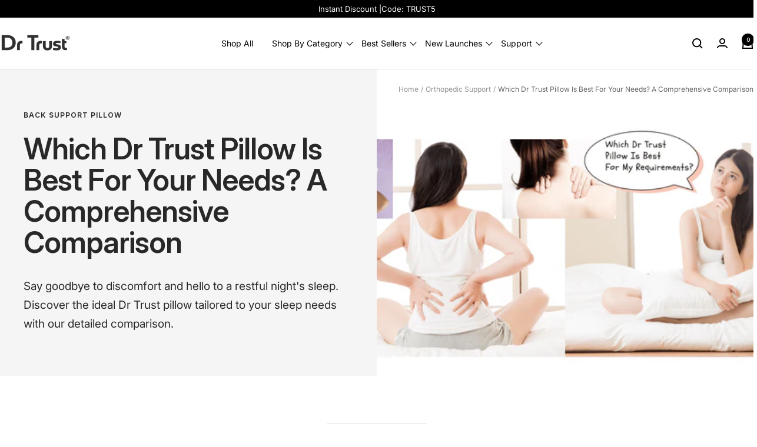

--- FILE ---
content_type: text/html; charset=utf-8
request_url: https://drtrust.in/ta/blogs/orthopedic-support/which-dr-trust-pillow-is-best-for-your-needs-a-comprehensive-comparison
body_size: 43251
content:
<!doctype html><html class="no-js" lang="ta" dir="ltr">
  <head>
 
<!-- Google Tag Manager -->
<script>(function(w,d,s,l,i){w[l]=w[l]||[];w[l].push({'gtm.start':
new Date().getTime(),event:'gtm.js'});var f=d.getElementsByTagName(s)[0],
j=d.createElement(s),dl=l!='dataLayer'?'&l='+l:'';j.async=true;j.src=
'https://www.googletagmanager.com/gtm.js?id='+i+dl;f.parentNode.insertBefore(j,f);
})(window,document,'script','dataLayer','GTM-NS4GQV4X');</script>
<!-- End Google Tag Manager -->

    <script type="text/javascript">
    (function(c,l,a,r,i,t,y){
        c[a]=c[a]||function(){(c[a].q=c[a].q||[]).push(arguments)};
        t=l.createElement(r);t.async=1;t.src="https://www.clarity.ms/tag/"+i;
        y=l.getElementsByTagName(r)[0];y.parentNode.insertBefore(t,y);
    })(window, document, "clarity", "script", "nigyoyd35l");
    </script>


    <meta charset="utf-8">
    <meta name="viewport" content="width=device-width, initial-scale=1.0, height=device-height, minimum-scale=1.0, maximum-scale=1.0">
    <meta name="theme-color" content="#ffffff">

    <title>Which Dr Trust Pillow Is Best For Your Needs? A Comprehensive Comparis</title><meta name="description" content="Which Dr Trust Pillow Is Best For Your Needs-Explore our comprehensive Dr Trust pillow comparison guide to find the perfect match for your sleep needs. From neck pain relief to perfect back back support, discover key features of our top selling pillows to buy the one that enhances your sleep quality."><link rel="canonical" href="https://drtrust.in/ta/blogs/orthopedic-support/which-dr-trust-pillow-is-best-for-your-needs-a-comprehensive-comparison"><link rel="shortcut icon" href="//drtrust.in/cdn/shop/files/Copy_of_LTD_1_a5890197-20f5-4589-81ce-8fdaac7ad001.png?v=1760426922&width=96" type="image/png"><link rel="preconnect" href="https://cdn.shopify.com">
    <link rel="dns-prefetch" href="https://productreviews.shopifycdn.com">
    <link rel="dns-prefetch" href="https://www.google-analytics.com"><link rel="preconnect" href="https://fonts.shopifycdn.com" crossorigin><link rel="preload" as="style" href="//drtrust.in/cdn/shop/t/77/assets/theme.css?v=128474107490950705461767959955">
    <link rel="preload" as="script" href="//drtrust.in/cdn/shop/t/77/assets/vendor.min.js?v=22235937459000602331767959955">
    <link rel="preload" as="script" href="//drtrust.in/cdn/shop/t/77/assets/theme.js?v=13336148083894211201767959955"><meta property="og:type" content="article">
  <meta property="og:title" content="Which Dr Trust Pillow Is Best For Your Needs? A Comprehensive Comparison"><meta property="og:image" content="http://drtrust.in/cdn/shop/articles/which-dr-trust-pillow-is-best-for-your-needs-a-comprehensive-comparison-1954205.png?v=1769256343&width=1024">
  <meta property="og:image:secure_url" content="https://drtrust.in/cdn/shop/articles/which-dr-trust-pillow-is-best-for-your-needs-a-comprehensive-comparison-1954205.png?v=1769256343&width=1024">
  <meta property="og:image:width" content="3456">
  <meta property="og:image:height" content="1728"><meta property="og:description" content="Which Dr Trust Pillow Is Best For Your Needs-Explore our comprehensive Dr Trust pillow comparison guide to find the perfect match for your sleep needs. From neck pain relief to perfect back back support, discover key features of our top selling pillows to buy the one that enhances your sleep quality."><meta property="og:url" content="https://drtrust.in/ta/blogs/orthopedic-support/which-dr-trust-pillow-is-best-for-your-needs-a-comprehensive-comparison">
<meta property="og:site_name" content="Dr Trust"><meta name="twitter:card" content="summary"><meta name="twitter:title" content="Which Dr Trust Pillow Is Best For Your Needs? A Comprehensive Comparison">
  <meta name="twitter:description" content="Say goodbye to discomfort and hello to a restful night&#39;s sleep. Discover the ideal Dr Trust pillow tailored to your sleep needs with our detailed comparison."><meta name="twitter:image" content="https://drtrust.in/cdn/shop/articles/which-dr-trust-pillow-is-best-for-your-needs-a-comprehensive-comparison-1954205.png?v=1769256343&width=1200">
  <meta name="twitter:image:alt" content="Which Dr Trust Pillow Is Best For Your Needs? A Comprehensive Comparison - Dr Trust">
    <script type="application/ld+json">{"@context":"http:\/\/schema.org\/","@id":"\/ta\/blogs\/orthopedic-support\/which-dr-trust-pillow-is-best-for-your-needs-a-comprehensive-comparison#article","@type":"Article","mainEntityOfPage":{"@type":"WebPage","@id":"https:\/\/drtrust.in\/ta\/blogs\/orthopedic-support\/which-dr-trust-pillow-is-best-for-your-needs-a-comprehensive-comparison"},"articleBody":"If you're in the market for a new pillow to enhance your sleep quality and overall comfort, Dr Trust offers a range of orthopedic pillows designed to cater to various needs and preferences. From neck pain relief to back support and cooling gel technology, there's a Dr Trust pillow to suit every sleeper. Let's explore more to find the perfect fit for your needs.\nDr Trust The Best Orthopedic Cervical Pillows\n\n\n\nBest Overall Memory Foam Orthopedic Pillow – Dr Trust Cervical Pillow -355\n\n\n\n\nBest for Orthopedic Pillow for Shoulder Pain – Dr Trust Butterfly Cervical Pillow -361\n\n\n\n\nBest Cooling Gel Pillow – Dr Trust Cooling Gel Support Pillow- 356\n\n\n\n\nBest Adjustable Orthopedic Pillow – Dr Trust Sleeping Pillow - 347 (Small)\n\n\n\n\nBest Wedge Pillow – Dr Trust USA Orthopedic Wedge Pillow for Anti Snoring Acid Reflux -365\n\n\n\n\nBest 3Pc Wedge Pillow For Versatile Use - Dr Trust 3Pcs Orthopedic Cushion– 354\n\n\n\n\nBest Leg Elevation Pillow For Pregnancy - Dr Trust Pregnancy Foot Swelling Relief Pillow- 363\n\n\n\n\nBest for Orthopedic King Size Bed Pillow – Dr Trust Orthopedic King Size Sleeping Pillow -349\n\n\n\n1. Dr Trust Orthopedic Cervical Memory Foam Pillow 347 \n\nKey Features:\n\nErgonomic design for proper alignment of the cervical spine\nPromotes restful sleep and relieves tension in the neck, back, and shoulders\nCrafted from high-density memory foam for personalized support\nSuitable for all sleep positions: back, side, and stomach\nBreathable and hypoallergenic material for hygiene and comfort\nDurable and travel-friendly for on-the-go comfort\n\n\n\nBest For: Individuals seeking ergonomic design for neck pain relief and versatile pillow suitable for all sleep positions. \n\n2. Dr Trust Orthopedic Memory Foam Cervical Neck Pillow - 355\n\nKey Features:\n\nLuxurious cervical sleep pillow with contoured support\nSoft, lightweight, and comfortable memory foam construction\nErgonomically customized with 360° rotation for personalized comfort\nHigh-quality memory foam for firm support and peaceful sleep\nBreathable and washable pillow cover for hygiene and freshness\n\n\n \nBest For: Those looking for luxurious cervical sleep pillow with softness, lightweight comfort, and firm support, catering to side, back, and stomach sleepers.\n\n\n3. Dr Trust King Size Memory Foam Pillow 349\n\nKey Features:\n\nUnmatched comfort and support for a restful night's sleep\nKing-size pillow designed for superior neck and back support\nDurable and long-lasting memory foam construction\nPremium outer cover made from breathable bamboo fibers\nVersatile and multipurpose design for various sleeping positions and uses\n\n\n\nBest For: Individuals desiring unmatched comfort and support, particularly those with backaches, neck pain, and seeking a durable, long-lasting option.\n\n4. Dr Trust Cooling Gel Pillow 356\n\nKey Features:\n\nMemory foam cooling gel pillow for a refreshingly cool surface\nLarge size for versatile use and ultimate support and comfort\nPremium quality hypoallergenic construction\nOrthopedic excellence with pain relief for neck and back\nZenidra technology for better sleep experience\n\n\n\nBest For: Those looking for versatile, large-size pillow with cooling gel technology, offering ultimate support and comfort, especially for individuals with neck pain and preference for refreshingly cool sleeping surface.\n\n5. Dr Trust Orthopedic Wedge Rest Pillow 365\n\nKey Features:\n\nOrthopedic back support pillow for superior comfort\nCoccyx and cervical pain solution with memory foam construction\nIdeal for various health conditions including acid reflux and pregnancy\nQuality memory foam construction for durability and support\nPortable and soft for luxurious comfort on the go\n\n\n\n\nBest For: Individuals in need of orthopedic back support and pain relief, including those with coccyx and cervical pain, seeking versatile solution for various health conditions.\n\n6. Dr Trust Memory Foam Bed Wedge Pillow 354\n\nKey Features:\n\nPremium design for optimal support with 3-piece support pillow set\nLuxurious gift for loved ones, providing comfort and alignment\nUseful for multiple conditions including sleep apnea and pregnancy\nEnhances posture and leg elevation for better blood circulation\nBreathable premium cover for comfort and hygiene\n\n\n\nBest For: Individuals requiring optimal support and looking for 3-piece support pillow set, making it thoughtful and versatile gift for loved ones.\n\n7. Dr Trust Leg Elevation Wedge Pillow 363\n\nKey Features:\n\nOrthopedic leg elevation pillow for enhanced comfort and well-being\nPerfect for maternity support and post-surgery recovery\nPain relief for various conditions including acid reflux and knee surgery\nQuality and hygiene you can trust with hypoallergenic construction\nVersatile design elevates your lifestyle for comfort in various situations\n\n\n\nBest For: Those seeking restful nights, pain relief post-surgery, maternity support, and versatile elevation options, making it ideal choice for multiple conditions.\n\n8. Dr Trust Orthopedic Memory Foam Cervical Pillow 361\n\nKey Features:\n\nSuperior support and comfort with Zenidra technology\nButterfly shape design with 5 sleep zones for enhanced relaxation\nTwo height options and armrest designs for personalized comfort\nBreathable and removable cover for hygiene and freshness\nIdeal gift for individuals seeking improved sleep quality\n\n\n\nBest For: Individuals desiring superior support and comfort with Zenidra technology for better sleep, armrest designs, and two height options, catering to various sleeping postures.\n\n\nComparative Table of Dr Trust Orthopedic Support Pillows\n\n\n\n\nPillow Model No.\n\n\nBest For\n\n\nKey Features\n\n\n\n\n\n\n347 (Small)\n\n\nNeck Back Pain Relief\n\n\nErgonomic design, promotes restful sleep, luxurious memory foam, versatile and effective, breathable and hypoallergenic, durable and travel-friendly.\n\n\n\n\n355\n\n\nFor All Sleep Types\n\n\nLuxurious cervical sleep pillow, soft and lightweight, ergonomically customized, high-quality and satisfaction guaranteed, breathable and washable pillow cover.\n\n\n\n\n349\n\n\nBack and Neck Support\n\n\nUnmatched comfort and support, king-size pillow, durable and long-lasting, premium outer cover, versatile and multipurpose design.\n\n\n\n\n356\n\n\nHelps to Regulate Head \u0026amp; Neck Temperature.\n\n\nMemory foam cooling gel pillow, large size, premium quality, orthopedic excellence with pain relief, Zenidra technology for better sleep experience.\n\n\n\n\n365\n\n\nImproves Sleep Quality.\n\n\nOrthopedic back support pillow, coccyx and cervical pain solution, ideal for various health conditions, quality memory foam construction, portable and soft.\n\n\n\n\n354\n\n\nOptimal Support\n\n\nPremium design for optimal support, 3-piece support pillow set, luxurious gift for loved ones, useful for multiple conditions, enhances posture and leg elevation, breathable premium cover.\n\n\n\n\n363\n\n\nRestful Nights\n\n\nOrthopedic leg elevation pillow, perfect for maternity support, pain relief post-surgery, quality and hygiene you can trust, versatile design elevates your lifestyle.\n\n\n\n\n361\n\n\nSuperior Support and Comfort\n\n\nSuperior support and comfort with Zenidra technology, butterfly shape design, two height options and armrest designs, breathable and removable cover, ideal gift for improved sleep quality.\n\n\n\n\n \nChoosing the right pillow can significantly impact your sleep quality and overall well-being. With Dr Trust's range of orthopedic pillows, finding your perfect match has never been easier. Say goodbye to discomfort and hello to rejuvenating sleep with the ideal Dr Trust pillow for your individual requirements.","headline":"Which Dr Trust Pillow Is Best For Your Needs? A Comprehensive Comparison","description":"Say goodbye to discomfort and hello to a restful night's sleep. Discover the ideal Dr Trust pillow tailored to your sleep needs with our detailed comparison.","image":"https:\/\/drtrust.in\/cdn\/shop\/articles\/which-dr-trust-pillow-is-best-for-your-needs-a-comprehensive-comparison-1954205.png?v=1769256343\u0026width=1920","datePublished":"2024-02-29T16:34:25+05:30","dateModified":"2024-02-29T17:57:28+05:30","author":{"@type":"Person","name":"Rita Chauhan"},"publisher":{"@type":"Organization","name":"Dr Trust"}}</script><script type="application/ld+json">
  {
    "@context": "https://schema.org",
    "@type": "BreadcrumbList",
    "itemListElement": [{
        "@type": "ListItem",
        "position": 1,
        "name": "Home",
        "item": "https://drtrust.in"
      },{
            "@type": "ListItem",
            "position": 2,
            "name": "Orthopedic Support",
            "item": "https://drtrust.in/ta/blogs/orthopedic-support"
          }, {
            "@type": "ListItem",
            "position": 3,
            "name": "Orthopedic Support",
            "item": "https://drtrust.in/ta/blogs/orthopedic-support/which-dr-trust-pillow-is-best-for-your-needs-a-comprehensive-comparison"
          }]
  }
</script>
    <link rel="preload" href="//drtrust.in/cdn/fonts/inter/inter_n6.771af0474a71b3797eb38f3487d6fb79d43b6877.woff2" as="font" type="font/woff2" crossorigin><link rel="preload" href="//drtrust.in/cdn/fonts/inter/inter_n4.b2a3f24c19b4de56e8871f609e73ca7f6d2e2bb9.woff2" as="font" type="font/woff2" crossorigin><style>
  /* Typography (heading) */
  @font-face {
  font-family: Inter;
  font-weight: 600;
  font-style: normal;
  font-display: swap;
  src: url("//drtrust.in/cdn/fonts/inter/inter_n6.771af0474a71b3797eb38f3487d6fb79d43b6877.woff2") format("woff2"),
       url("//drtrust.in/cdn/fonts/inter/inter_n6.88c903d8f9e157d48b73b7777d0642925bcecde7.woff") format("woff");
}

@font-face {
  font-family: Inter;
  font-weight: 600;
  font-style: italic;
  font-display: swap;
  src: url("//drtrust.in/cdn/fonts/inter/inter_i6.3bbe0fe1c7ee4f282f9c2e296f3e4401a48cbe19.woff2") format("woff2"),
       url("//drtrust.in/cdn/fonts/inter/inter_i6.8bea21f57a10d5416ddf685e2c91682ec237876d.woff") format("woff");
}

/* Typography (body) */
  @font-face {
  font-family: Inter;
  font-weight: 400;
  font-style: normal;
  font-display: swap;
  src: url("//drtrust.in/cdn/fonts/inter/inter_n4.b2a3f24c19b4de56e8871f609e73ca7f6d2e2bb9.woff2") format("woff2"),
       url("//drtrust.in/cdn/fonts/inter/inter_n4.af8052d517e0c9ffac7b814872cecc27ae1fa132.woff") format("woff");
}

@font-face {
  font-family: Inter;
  font-weight: 400;
  font-style: italic;
  font-display: swap;
  src: url("//drtrust.in/cdn/fonts/inter/inter_i4.feae1981dda792ab80d117249d9c7e0f1017e5b3.woff2") format("woff2"),
       url("//drtrust.in/cdn/fonts/inter/inter_i4.62773b7113d5e5f02c71486623cf828884c85c6e.woff") format("woff");
}

@font-face {
  font-family: Inter;
  font-weight: 600;
  font-style: normal;
  font-display: swap;
  src: url("//drtrust.in/cdn/fonts/inter/inter_n6.771af0474a71b3797eb38f3487d6fb79d43b6877.woff2") format("woff2"),
       url("//drtrust.in/cdn/fonts/inter/inter_n6.88c903d8f9e157d48b73b7777d0642925bcecde7.woff") format("woff");
}

@font-face {
  font-family: Inter;
  font-weight: 600;
  font-style: italic;
  font-display: swap;
  src: url("//drtrust.in/cdn/fonts/inter/inter_i6.3bbe0fe1c7ee4f282f9c2e296f3e4401a48cbe19.woff2") format("woff2"),
       url("//drtrust.in/cdn/fonts/inter/inter_i6.8bea21f57a10d5416ddf685e2c91682ec237876d.woff") format("woff");
}

:root {--heading-color: 40, 40, 40;
    --text-color: 40, 40, 40;
    --background: 255, 255, 255;
    --secondary-background: 245, 245, 245;
    --border-color: 223, 223, 223;
    --border-color-darker: 169, 169, 169;
    --success-color: 46, 158, 123;
    --success-background: 213, 236, 229;
    --error-color: 222, 42, 42;
    --error-background: 253, 240, 240;
    --primary-button-background: 40, 40, 40;
    --primary-button-text-color: 255, 255, 255;
    --secondary-button-background: 243, 255, 52;
    --secondary-button-text-color: 40, 40, 40;
    --product-star-rating: 246, 164, 41;
    --product-on-sale-accent: 222, 42, 42;
    --product-sold-out-accent: 111, 113, 155;
    --product-custom-label-background: 64, 93, 230;
    --product-custom-label-text-color: 255, 255, 255;
    --product-custom-label-2-background: 243, 255, 52;
    --product-custom-label-2-text-color: 0, 0, 0;
    --product-low-stock-text-color: 222, 42, 42;
    --product-in-stock-text-color: 46, 158, 123;
    --loading-bar-background: 40, 40, 40;

    /* We duplicate some "base" colors as root colors, which is useful to use on drawer elements or popover without. Those should not be overridden to avoid issues */
    --root-heading-color: 40, 40, 40;
    --root-text-color: 40, 40, 40;
    --root-background: 255, 255, 255;
    --root-border-color: 223, 223, 223;
    --root-primary-button-background: 40, 40, 40;
    --root-primary-button-text-color: 255, 255, 255;

    --base-font-size: 14px;
    --heading-font-family: Inter, sans-serif;
    --heading-font-weight: 600;
    --heading-font-style: normal;
    --heading-text-transform: normal;
    --text-font-family: Inter, sans-serif;
    --text-font-weight: 400;
    --text-font-style: normal;
    --text-font-bold-weight: 600;

    /* Typography (font size) */
    --heading-xxsmall-font-size: 10px;
    --heading-xsmall-font-size: 10px;
    --heading-small-font-size: 11px;
    --heading-large-font-size: 32px;
    --heading-h1-font-size: 32px;
    --heading-h2-font-size: 24px;
    --heading-h3-font-size: 24px;
    --heading-h4-font-size: 22px;
    --heading-h5-font-size: 18px;
    --heading-h6-font-size: 16px;

    /* Control the look and feel of the theme by changing radius of various elements */
    --button-border-radius: 0px;
    --block-border-radius: 0px;
    --block-border-radius-reduced: 0px;
    --color-swatch-border-radius: 100%;

    /* Button size */
    --button-height: 42px;
    --button-small-height: 40px;

    /* Form related */
    --form-input-field-height: 48px;
    --form-input-gap: 16px;
    --form-submit-margin: 24px;

    /* Product listing related variables */
    --product-list-block-spacing: 32px;

    /* Video related */
    --play-button-background: 255, 255, 255;
    --play-button-arrow: 40, 40, 40;

    /* RTL support */
    --transform-logical-flip: 1;
    --transform-origin-start: left;
    --transform-origin-end: right;

    /* Other */
    --zoom-cursor-svg-url: url(//drtrust.in/cdn/shop/t/77/assets/zoom-cursor.svg?v=39908859784506347231767959955);
    --arrow-right-svg-url: url(//drtrust.in/cdn/shop/t/77/assets/arrow-right.svg?v=40046868119262634591767959955);
    --arrow-left-svg-url: url(//drtrust.in/cdn/shop/t/77/assets/arrow-left.svg?v=158856395986752206651767959955);

    /* Some useful variables that we can reuse in our CSS. Some explanation are needed for some of them:
       - container-max-width-minus-gutters: represents the container max width without the edge gutters
       - container-outer-width: considering the screen width, represent all the space outside the container
       - container-outer-margin: same as container-outer-width but get set to 0 inside a container
       - container-inner-width: the effective space inside the container (minus gutters)
       - grid-column-width: represents the width of a single column of the grid
       - vertical-breather: this is a variable that defines the global "spacing" between sections, and inside the section
                            to create some "breath" and minimum spacing
     */
    --container-max-width: 1300px;
    --container-gutter: 24px;
    --container-max-width-minus-gutters: calc(var(--container-max-width) - (var(--container-gutter)) * 2);
    --container-outer-width: max(calc((100vw - var(--container-max-width-minus-gutters)) / 2), var(--container-gutter));
    --container-outer-margin: var(--container-outer-width);
    --container-inner-width: calc(100vw - var(--container-outer-width) * 2);

    --grid-column-count: 10;
    --grid-gap: 24px;
    --grid-column-width: calc((100vw - var(--container-outer-width) * 2 - var(--grid-gap) * (var(--grid-column-count) - 1)) / var(--grid-column-count));

    --vertical-breather: 48px;
    --vertical-breather-tight: 48px;

    /* Shopify related variables */
    --payment-terms-background-color: #ffffff;
  }

  @media screen and (min-width: 741px) {
    :root {
      --container-gutter: 40px;
      --grid-column-count: 20;
      --vertical-breather: 64px;
      --vertical-breather-tight: 64px;

      /* Typography (font size) */
      --heading-xsmall-font-size: 11px;
      --heading-small-font-size: 12px;
      --heading-large-font-size: 48px;
      --heading-h1-font-size: 48px;
      --heading-h2-font-size: 36px;
      --heading-h3-font-size: 30px;
      --heading-h4-font-size: 22px;
      --heading-h5-font-size: 18px;
      --heading-h6-font-size: 16px;

      /* Form related */
      --form-input-field-height: 52px;
      --form-submit-margin: 32px;

      /* Button size */
      --button-height: 52px;
      --button-small-height: 44px;
    }
  }

  @media screen and (min-width: 1200px) {
    :root {
      --vertical-breather: 80px;
      --vertical-breather-tight: 64px;
      --product-list-block-spacing: 48px;

      /* Typography */
      --heading-large-font-size: 58px;
      --heading-h1-font-size: 50px;
      --heading-h2-font-size: 44px;
      --heading-h3-font-size: 32px;
      --heading-h4-font-size: 26px;
      --heading-h5-font-size: 22px;
      --heading-h6-font-size: 16px;
    }
  }

  @media screen and (min-width: 1600px) {
    :root {
      --vertical-breather: 90px;
      --vertical-breather-tight: 64px;
    }
  }
</style>
    <script>
  // This allows to expose several variables to the global scope, to be used in scripts
  window.themeVariables = {
    settings: {
      direction: "ltr",
      pageType: "article",
      cartCount: 0,
      moneyFormat: "₹{{amount}}",
      moneyWithCurrencyFormat: "₹{{amount}}",
      showVendor: false,
      discountMode: "percentage",
      currencyCodeEnabled: false,
      cartType: "drawer",
      cartCurrency: "INR",
      mobileZoomFactor: 2.5,
      price_threshhold1: 1299,
      free_item1: {"id":7041890222126,"title":"Dr Trust USA Epsomax Pain Relief Body Wash (100ml) [Free Gift]","handle":"dr-trust-usa-epsomax-pain-relief-body-wash-with-epsom-salt-100ml-1401","description":"\u003cp\u003e\u003ciframe title=\"YouTube video player\" src=\"https:\/\/www.youtube.com\/embed\/tkFgMaXpFe8\" height=\"315\" width=\"560\" allowfullscreen=\"\" allow=\"accelerometer; autoplay; clipboard-write; encrypted-media; gyroscope; picture-in-picture; web-share\" frameborder=\"0\"\u003e\u003c\/iframe\u003e\u003c\/p\u003e\n\u003cp\u003e\u003cstrong\u003eIn The Box:\u003c\/strong\u003e 1 Bottle (100ml)\u003c\/p\u003e\n\u003cp\u003e\u003cstrong\u003e\u003cb\u003eFull Body Aches \u0026amp; Pains Relief Wash\u003c\/b\u003e\u003c\/strong\u003e\u003c\/p\u003e\n\u003cp\u003eDr Trust EpsoMAX is made with pure Epsom Salt (Magnesium Sulfate) that helps to relieve sore muscles, reduce inflammation, ease soreness, improve circulation and detoxify the skin and body. When dissolved in warm bathing water, it soaks away all kinds of aches and inflammation before and after exercise and a hard-working day.\u003c\/p\u003e\n\u003cp\u003e\u003cstrong\u003e\u003cb\u003eFormulated with Pure Epsom Salt\u003c\/b\u003e\u003c\/strong\u003e\u003c\/p\u003e\n\u003cp\u003eEpsom salt (key ingredient), the key ingredient is a magnesium sulfate compound that breaks down into magnesium and sulfate when placed in water. Both these minerals get absorbed into muscles through the skin when you soak in or take bath. This body wash may help reduce swelling and pain from various reasons like arthritis and fibromyalgia.\u003c\/p\u003e\n\u003cp\u003e\u003cstrong\u003e\u003cb\u003eNutrient-rich Blend \u003c\/b\u003e\u003c\/strong\u003e\u003c\/p\u003e\n\u003cp\u003eScientifically proven formula is enriched with lavender, olive oil, Aloe vera, and many other natural ingredients to encourage relaxation of body and mind for total rejuvenation. It washes away soreness, aches \u0026amp; pains. While regular use can help keep you active by making your muscles relaxed and skin hydrated.\u003c\/p\u003e\n\u003cp\u003e\u003cstrong\u003e\u003cb\u003eDermatologist Tested \u003c\/b\u003e\u003c\/strong\u003e\u003c\/p\u003e\n\u003cp\u003eOur dermatologically tested Epsom salt full body wash formula is chemical, dye, paraben and any other harmful ingredient free. It is safe for all skin types and makes you ready to better face your day. Store it in a cool and dry place for long-time use.\u003c\/p\u003e\n\u003cp\u003e\u003cstrong\u003e\u003cb\u003eEasy To Use Packing\u003c\/b\u003e\u003c\/strong\u003e\u003c\/p\u003e\n\u003cp\u003eIt is packed in a 300 ml bottle with an easy pump dispenser. Apply a small amount of body wash to your hands, or sponge and massage gently all over your body for ultra-moisture and total rejuvenation. Or, add a few drops of Epsomax in the bathtub filled with warm water and soak for 10-15 min for effective results.\u003c\/p\u003e\n\u003cp\u003eAre you ready to revamp your washing routine? Choose Dr Trust EpsoMAX Body to wash and you won’t be disappointed as it comes with the goodness of Epsom salt (the main ingredient) and other natural ingredients.  Enriched with pure Epsom salt, Lavender, Olive Oil, and Aloe vera to give you a soothing bath experience. Epsom salt bath promotes speedy recovery of muscle aches and soreness. Olive oil and aloe vera improve skin tone and retain the hydration levels of the body. While the aroma of lavender act as a natural remedy to improve sleep quality. It is the right pick for all those suffering from body soreness and pain after a hard day and workout. It is dermatologically tested, mineral oil-free, silicon-free, paraben-free, alcohol-free, color-free, cruelty-free, phthalates-free, natural \u0026amp; vegan for safe use. With regular use, you can rest easy knowing that this wash will treat all your body pain and help to prevent future ones.  Also, you need not worry about the wash drying out your skin as it is packed with hydrating and exfoliating ingredients including olive oil, Aloe vera, and many others.  \u003c\/p\u003e\n\u003cul\u003e\n\u003cli\u003eQuick muscle pain \u0026amp; aches relief\u003c\/li\u003e\n\u003cli\u003eSuper-powered formula enriched with pure Epsom Salt\u003c\/li\u003e\n\u003cli\u003eEase pain \u0026amp; relieve inflammation\u003c\/li\u003e\n\u003cli\u003ePerfect for all skin types\u003c\/li\u003e\n\u003cli\u003eDermatologically Tested\u003c\/li\u003e\n\u003cli\u003eComes in a 300 ml bottle\u003c\/li\u003e\n\u003cli\u003eLeaves your skin clean, soft \u0026amp; glowing\u003c\/li\u003e\n\u003c\/ul\u003e\n\u003c!----\u003e","published_at":"2025-11-24T17:31:53+05:30","created_at":"2024-05-31T10:03:16+05:30","vendor":"Dr Trust USA","type":"free_gift","tags":["_free_product: Free","_gift: Gift","Out of stock"],"price":100,"price_min":100,"price_max":100,"available":true,"price_varies":false,"compare_at_price":49900,"compare_at_price_min":49900,"compare_at_price_max":49900,"compare_at_price_varies":false,"variants":[{"id":40913206673454,"title":"Default Title","option1":"Default Title","option2":null,"option3":null,"sku":"BC00002","requires_shipping":true,"taxable":true,"featured_image":null,"available":true,"name":"Dr Trust USA Epsomax Pain Relief Body Wash (100ml) [Free Gift]","public_title":null,"options":["Default Title"],"price":100,"weight":0,"compare_at_price":49900,"inventory_quantity":-18726,"inventory_management":null,"inventory_policy":"deny","barcode":"","requires_selling_plan":false,"selling_plan_allocations":[]}],"images":["\/\/drtrust.in\/cdn\/shop\/files\/dr-trust-usa-epsomax-pain-relief-body-wash-100ml-free-gift-3924981.jpg?v=1769255526"],"featured_image":"\/\/drtrust.in\/cdn\/shop\/files\/dr-trust-usa-epsomax-pain-relief-body-wash-100ml-free-gift-3924981.jpg?v=1769255526","options":["Title"],"media":[{"alt":"Dr Trust USA Epsomax Pain Relief Body Wash (100ml) [Free Gift]","id":23562143334446,"position":1,"preview_image":{"aspect_ratio":1.0,"height":1200,"width":1200,"src":"\/\/drtrust.in\/cdn\/shop\/files\/dr-trust-usa-epsomax-pain-relief-body-wash-100ml-free-gift-3924981.jpg?v=1769255526"},"aspect_ratio":1.0,"height":1200,"media_type":"image","src":"\/\/drtrust.in\/cdn\/shop\/files\/dr-trust-usa-epsomax-pain-relief-body-wash-100ml-free-gift-3924981.jpg?v=1769255526","width":1200},{"alt":null,"id":24576351010862,"position":2,"preview_image":{"aspect_ratio":1.333,"height":360,"width":480,"src":"\/\/drtrust.in\/cdn\/shop\/files\/preview_images\/hqdefault_e5d28f49-31e3-478b-84c0-756491276ec6.jpg?v=1759145308"},"aspect_ratio":1.77,"external_id":"tkFgMaXpFe8","host":"youtube","media_type":"external_video"}],"requires_selling_plan":false,"selling_plan_groups":[],"content":"\u003cp\u003e\u003ciframe title=\"YouTube video player\" src=\"https:\/\/www.youtube.com\/embed\/tkFgMaXpFe8\" height=\"315\" width=\"560\" allowfullscreen=\"\" allow=\"accelerometer; autoplay; clipboard-write; encrypted-media; gyroscope; picture-in-picture; web-share\" frameborder=\"0\"\u003e\u003c\/iframe\u003e\u003c\/p\u003e\n\u003cp\u003e\u003cstrong\u003eIn The Box:\u003c\/strong\u003e 1 Bottle (100ml)\u003c\/p\u003e\n\u003cp\u003e\u003cstrong\u003e\u003cb\u003eFull Body Aches \u0026amp; Pains Relief Wash\u003c\/b\u003e\u003c\/strong\u003e\u003c\/p\u003e\n\u003cp\u003eDr Trust EpsoMAX is made with pure Epsom Salt (Magnesium Sulfate) that helps to relieve sore muscles, reduce inflammation, ease soreness, improve circulation and detoxify the skin and body. When dissolved in warm bathing water, it soaks away all kinds of aches and inflammation before and after exercise and a hard-working day.\u003c\/p\u003e\n\u003cp\u003e\u003cstrong\u003e\u003cb\u003eFormulated with Pure Epsom Salt\u003c\/b\u003e\u003c\/strong\u003e\u003c\/p\u003e\n\u003cp\u003eEpsom salt (key ingredient), the key ingredient is a magnesium sulfate compound that breaks down into magnesium and sulfate when placed in water. Both these minerals get absorbed into muscles through the skin when you soak in or take bath. This body wash may help reduce swelling and pain from various reasons like arthritis and fibromyalgia.\u003c\/p\u003e\n\u003cp\u003e\u003cstrong\u003e\u003cb\u003eNutrient-rich Blend \u003c\/b\u003e\u003c\/strong\u003e\u003c\/p\u003e\n\u003cp\u003eScientifically proven formula is enriched with lavender, olive oil, Aloe vera, and many other natural ingredients to encourage relaxation of body and mind for total rejuvenation. It washes away soreness, aches \u0026amp; pains. While regular use can help keep you active by making your muscles relaxed and skin hydrated.\u003c\/p\u003e\n\u003cp\u003e\u003cstrong\u003e\u003cb\u003eDermatologist Tested \u003c\/b\u003e\u003c\/strong\u003e\u003c\/p\u003e\n\u003cp\u003eOur dermatologically tested Epsom salt full body wash formula is chemical, dye, paraben and any other harmful ingredient free. It is safe for all skin types and makes you ready to better face your day. Store it in a cool and dry place for long-time use.\u003c\/p\u003e\n\u003cp\u003e\u003cstrong\u003e\u003cb\u003eEasy To Use Packing\u003c\/b\u003e\u003c\/strong\u003e\u003c\/p\u003e\n\u003cp\u003eIt is packed in a 300 ml bottle with an easy pump dispenser. Apply a small amount of body wash to your hands, or sponge and massage gently all over your body for ultra-moisture and total rejuvenation. Or, add a few drops of Epsomax in the bathtub filled with warm water and soak for 10-15 min for effective results.\u003c\/p\u003e\n\u003cp\u003eAre you ready to revamp your washing routine? Choose Dr Trust EpsoMAX Body to wash and you won’t be disappointed as it comes with the goodness of Epsom salt (the main ingredient) and other natural ingredients.  Enriched with pure Epsom salt, Lavender, Olive Oil, and Aloe vera to give you a soothing bath experience. Epsom salt bath promotes speedy recovery of muscle aches and soreness. Olive oil and aloe vera improve skin tone and retain the hydration levels of the body. While the aroma of lavender act as a natural remedy to improve sleep quality. It is the right pick for all those suffering from body soreness and pain after a hard day and workout. It is dermatologically tested, mineral oil-free, silicon-free, paraben-free, alcohol-free, color-free, cruelty-free, phthalates-free, natural \u0026amp; vegan for safe use. With regular use, you can rest easy knowing that this wash will treat all your body pain and help to prevent future ones.  Also, you need not worry about the wash drying out your skin as it is packed with hydrating and exfoliating ingredients including olive oil, Aloe vera, and many others.  \u003c\/p\u003e\n\u003cul\u003e\n\u003cli\u003eQuick muscle pain \u0026amp; aches relief\u003c\/li\u003e\n\u003cli\u003eSuper-powered formula enriched with pure Epsom Salt\u003c\/li\u003e\n\u003cli\u003eEase pain \u0026amp; relieve inflammation\u003c\/li\u003e\n\u003cli\u003ePerfect for all skin types\u003c\/li\u003e\n\u003cli\u003eDermatologically Tested\u003c\/li\u003e\n\u003cli\u003eComes in a 300 ml bottle\u003c\/li\u003e\n\u003cli\u003eLeaves your skin clean, soft \u0026amp; glowing\u003c\/li\u003e\n\u003c\/ul\u003e\n\u003c!----\u003e"},
      price_threshhold2: null,
      free_item2: {"error":"json not allowed for this object"}
    },

    routes: {
      host: "drtrust.in",
      rootUrl: "\/ta",
      rootUrlWithoutSlash: "\/ta",
      cartUrl: "\/ta\/cart",
      cartAddUrl: "\/ta\/cart\/add",
      cartChangeUrl: "\/ta\/cart\/change",
      searchUrl: "\/ta\/search",
      predictiveSearchUrl: "\/ta\/search\/suggest",
      productRecommendationsUrl: "\/ta\/recommendations\/products"
    },

    strings: {
      accessibilityDelete: "Delete",
      accessibilityClose: "Close",
      collectionSoldOut: "Sold out",
      collectionDiscount: "@savings@ Off",
      productSalePrice: "Sale price",
      productRegularPrice: "Regular price",
      productFormUnavailable: "Unavailable",
      productFormSoldOut: "Sold out",
      productFormPreOrder: "Pre-order",
      productFormAddToCart: "Add to cart",
      searchNoResults: "No results could be found.",
      searchNewSearch: "New search",
      searchProducts: "Products",
      searchArticles: "Journal",
      searchPages: "Pages",
      searchCollections: "Collections",
      cartViewCart: "View cart",
      cartItemAdded: "Item added to your cart!",
      cartItemAddedShort: "Added to your cart!",
      cartAddOrderNote: "Add order note",
      cartEditOrderNote: "Edit order note",
      shippingEstimatorNoResults: "Sorry, we do not ship to your address.",
      shippingEstimatorOneResult: "There is one shipping rate for your address:",
      shippingEstimatorMultipleResults: "There are several shipping rates for your address:",
      shippingEstimatorError: "One or more error occurred while retrieving shipping rates:"
    },

    libs: {
      flickity: "\/\/drtrust.in\/cdn\/shop\/t\/77\/assets\/flickity.js?v=176646718982628074891767959955",
      photoswipe: "\/\/drtrust.in\/cdn\/shop\/t\/77\/assets\/photoswipe.js?v=132268647426145925301767959955",
      qrCode: "\/\/drtrust.in\/cdn\/shopifycloud\/storefront\/assets\/themes_support\/vendor\/qrcode-3f2b403b.js"
    },

    breakpoints: {
      phone: 'screen and (max-width: 740px)',
      tablet: 'screen and (min-width: 741px) and (max-width: 999px)',
      tabletAndUp: 'screen and (min-width: 741px)',
      pocket: 'screen and (max-width: 999px)',
      lap: 'screen and (min-width: 1000px) and (max-width: 1199px)',
      lapAndUp: 'screen and (min-width: 1000px)',
      desktop: 'screen and (min-width: 1200px)',
      wide: 'screen and (min-width: 1400px)'
    }
  };

  window.addEventListener('pageshow', async () => {
    const cartContent = await (await fetch(`${window.themeVariables.routes.cartUrl}.js`, {cache: 'reload'})).json();
    document.documentElement.dispatchEvent(new CustomEvent('cart:refresh', {detail: {cart: cartContent}}));
  });

  if ('noModule' in HTMLScriptElement.prototype) {
    // Old browsers (like IE) that does not support module will be considered as if not executing JS at all
    document.documentElement.className = document.documentElement.className.replace('no-js', 'js');

    requestAnimationFrame(() => {
      const viewportHeight = (window.visualViewport ? window.visualViewport.height : document.documentElement.clientHeight);
      document.documentElement.style.setProperty('--window-height',viewportHeight + 'px');
    });
  }</script>

    <link href="//drtrust.in/cdn/shop/t/77/assets/slick.css?v=57519831113100454391767959955" rel="stylesheet" type="text/css" media="all" />
    <link rel="stylesheet" href="//drtrust.in/cdn/shop/t/77/assets/theme.css?v=128474107490950705461767959955">

    <script src="//drtrust.in/cdn/shop/t/77/assets/vendor.min.js?v=22235937459000602331767959955" defer></script>
    <script src="//drtrust.in/cdn/shop/t/77/assets/theme.js?v=13336148083894211201767959955" defer></script>
    <script src="//drtrust.in/cdn/shop/t/77/assets/custom.js?v=109128187213258587551767959955" defer></script>

    <script>window.performance && window.performance.mark && window.performance.mark('shopify.content_for_header.start');</script><meta name="google-site-verification" content="smfBMRLJ4siIyyYk-9WBLoqvwi6FMmjjuwcaiU4LWSs">
<meta id="shopify-digital-wallet" name="shopify-digital-wallet" content="/1485482/digital_wallets/dialog">
<meta id="in-context-paypal-metadata" data-shop-id="1485482" data-venmo-supported="false" data-environment="production" data-locale="en_US" data-paypal-v4="true" data-currency="INR">
<link rel="alternate" type="application/atom+xml" title="Feed" href="/ta/blogs/orthopedic-support.atom" />
<link rel="alternate" hreflang="x-default" href="https://drtrust.in/blogs/orthopedic-support/which-dr-trust-pillow-is-best-for-your-needs-a-comprehensive-comparison">
<link rel="alternate" hreflang="en" href="https://drtrust.in/blogs/orthopedic-support/which-dr-trust-pillow-is-best-for-your-needs-a-comprehensive-comparison">
<link rel="alternate" hreflang="hi" href="https://drtrust.in/hi/blogs/orthopedic-support/which-dr-trust-pillow-is-best-for-your-needs-a-comprehensive-comparison">
<link rel="alternate" hreflang="ta" href="https://drtrust.in/ta/blogs/orthopedic-support/which-dr-trust-pillow-is-best-for-your-needs-a-comprehensive-comparison">
<script async="async" src="/checkouts/internal/preloads.js?locale=ta-IN"></script>
<script id="shopify-features" type="application/json">{"accessToken":"08809c6f3e057ad902fef872767ac776","betas":["rich-media-storefront-analytics"],"domain":"drtrust.in","predictiveSearch":true,"shopId":1485482,"locale":"en"}</script>
<script>var Shopify = Shopify || {};
Shopify.shop = "drtrust.myshopify.com";
Shopify.locale = "ta";
Shopify.currency = {"active":"INR","rate":"1.0"};
Shopify.country = "IN";
Shopify.theme = {"name":"Working on new design-Cashfree-OCC-9 Jan 25","id":128690421806,"schema_name":"Focal","schema_version":"12.7.0","theme_store_id":714,"role":"main"};
Shopify.theme.handle = "null";
Shopify.theme.style = {"id":null,"handle":null};
Shopify.cdnHost = "drtrust.in/cdn";
Shopify.routes = Shopify.routes || {};
Shopify.routes.root = "/ta/";</script>
<script type="module">!function(o){(o.Shopify=o.Shopify||{}).modules=!0}(window);</script>
<script>!function(o){function n(){var o=[];function n(){o.push(Array.prototype.slice.apply(arguments))}return n.q=o,n}var t=o.Shopify=o.Shopify||{};t.loadFeatures=n(),t.autoloadFeatures=n()}(window);</script>
<script id="shop-js-analytics" type="application/json">{"pageType":"article"}</script>
<script defer="defer" async type="module" src="//drtrust.in/cdn/shopifycloud/shop-js/modules/v2/client.init-shop-cart-sync_BN7fPSNr.en.esm.js"></script>
<script defer="defer" async type="module" src="//drtrust.in/cdn/shopifycloud/shop-js/modules/v2/chunk.common_Cbph3Kss.esm.js"></script>
<script defer="defer" async type="module" src="//drtrust.in/cdn/shopifycloud/shop-js/modules/v2/chunk.modal_DKumMAJ1.esm.js"></script>
<script type="module">
  await import("//drtrust.in/cdn/shopifycloud/shop-js/modules/v2/client.init-shop-cart-sync_BN7fPSNr.en.esm.js");
await import("//drtrust.in/cdn/shopifycloud/shop-js/modules/v2/chunk.common_Cbph3Kss.esm.js");
await import("//drtrust.in/cdn/shopifycloud/shop-js/modules/v2/chunk.modal_DKumMAJ1.esm.js");

  window.Shopify.SignInWithShop?.initShopCartSync?.({"fedCMEnabled":true,"windoidEnabled":true});

</script>
<script>(function() {
  var isLoaded = false;
  function asyncLoad() {
    if (isLoaded) return;
    isLoaded = true;
    var urls = ["https:\/\/bikapi.bikayi.app\/dm\/storeFrontScriptsApiFunctions-serveBikScripts?store=drtrust.in\u0026shop=drtrust.myshopify.com","https:\/\/ideafyi.oss-us-west-1.aliyuncs.com\/js\/blocker.js?v=2\u0026shop=drtrust.myshopify.com","https:\/\/cdn2.ryviu.com\/v\/static\/js\/app.js?n=2\u0026shop=drtrust.myshopify.com","https:\/\/cdn.zecpe.com\/payModal\/checkout.js?shop=drtrust.myshopify.com","https:\/\/cdn.zecpe.com\/payModal\/events-embed.js?shop=drtrust.myshopify.com","https:\/\/svc.nitrocommerce.ai\/v1\/services\/shopify\/xshopify.js?_t=6bc82054-4f6f-4961-9453-1360f93ed1a8\u0026shop=drtrust.myshopify.com","https:\/\/sr-cdn.shiprocket.in\/sr-promise\/static\/uc.js?channel_id=4\u0026sr_company_id=229110\u0026shop=drtrust.myshopify.com","https:\/\/sr-cdn.shiprocket.in\/sr-promise\/static\/uc.js?channel_id=4\u0026sr_company_id=209885\u0026shop=drtrust.myshopify.com","https:\/\/cdn2.ryviu.com\/v\/static\/js\/app.js?shop=drtrust.myshopify.com","https:\/\/shopify-checkout.cashfree.com\/bundle.js?shop=drtrust.myshopify.com"];
    for (var i = 0; i < urls.length; i++) {
      var s = document.createElement('script');
      s.type = 'text/javascript';
      s.async = true;
      s.src = urls[i];
      var x = document.getElementsByTagName('script')[0];
      x.parentNode.insertBefore(s, x);
    }
  };
  if(window.attachEvent) {
    window.attachEvent('onload', asyncLoad);
  } else {
    window.addEventListener('load', asyncLoad, false);
  }
})();</script>
<script id="__st">var __st={"a":1485482,"offset":19800,"reqid":"a8e11167-253f-43b1-a3a8-3ad7b4daae9c-1769872712","pageurl":"drtrust.in\/ta\/blogs\/orthopedic-support\/which-dr-trust-pillow-is-best-for-your-needs-a-comprehensive-comparison","s":"articles-557836566574","u":"2a04b4a552e6","p":"article","rtyp":"article","rid":557836566574};</script>
<script>window.ShopifyPaypalV4VisibilityTracking = true;</script>
<script id="captcha-bootstrap">!function(){'use strict';const t='contact',e='account',n='new_comment',o=[[t,t],['blogs',n],['comments',n],[t,'customer']],c=[[e,'customer_login'],[e,'guest_login'],[e,'recover_customer_password'],[e,'create_customer']],r=t=>t.map((([t,e])=>`form[action*='/${t}']:not([data-nocaptcha='true']) input[name='form_type'][value='${e}']`)).join(','),a=t=>()=>t?[...document.querySelectorAll(t)].map((t=>t.form)):[];function s(){const t=[...o],e=r(t);return a(e)}const i='password',u='form_key',d=['recaptcha-v3-token','g-recaptcha-response','h-captcha-response',i],f=()=>{try{return window.sessionStorage}catch{return}},m='__shopify_v',_=t=>t.elements[u];function p(t,e,n=!1){try{const o=window.sessionStorage,c=JSON.parse(o.getItem(e)),{data:r}=function(t){const{data:e,action:n}=t;return t[m]||n?{data:e,action:n}:{data:t,action:n}}(c);for(const[e,n]of Object.entries(r))t.elements[e]&&(t.elements[e].value=n);n&&o.removeItem(e)}catch(o){console.error('form repopulation failed',{error:o})}}const l='form_type',E='cptcha';function T(t){t.dataset[E]=!0}const w=window,h=w.document,L='Shopify',v='ce_forms',y='captcha';let A=!1;((t,e)=>{const n=(g='f06e6c50-85a8-45c8-87d0-21a2b65856fe',I='https://cdn.shopify.com/shopifycloud/storefront-forms-hcaptcha/ce_storefront_forms_captcha_hcaptcha.v1.5.2.iife.js',D={infoText:'Protected by hCaptcha',privacyText:'Privacy',termsText:'Terms'},(t,e,n)=>{const o=w[L][v],c=o.bindForm;if(c)return c(t,g,e,D).then(n);var r;o.q.push([[t,g,e,D],n]),r=I,A||(h.body.append(Object.assign(h.createElement('script'),{id:'captcha-provider',async:!0,src:r})),A=!0)});var g,I,D;w[L]=w[L]||{},w[L][v]=w[L][v]||{},w[L][v].q=[],w[L][y]=w[L][y]||{},w[L][y].protect=function(t,e){n(t,void 0,e),T(t)},Object.freeze(w[L][y]),function(t,e,n,w,h,L){const[v,y,A,g]=function(t,e,n){const i=e?o:[],u=t?c:[],d=[...i,...u],f=r(d),m=r(i),_=r(d.filter((([t,e])=>n.includes(e))));return[a(f),a(m),a(_),s()]}(w,h,L),I=t=>{const e=t.target;return e instanceof HTMLFormElement?e:e&&e.form},D=t=>v().includes(t);t.addEventListener('submit',(t=>{const e=I(t);if(!e)return;const n=D(e)&&!e.dataset.hcaptchaBound&&!e.dataset.recaptchaBound,o=_(e),c=g().includes(e)&&(!o||!o.value);(n||c)&&t.preventDefault(),c&&!n&&(function(t){try{if(!f())return;!function(t){const e=f();if(!e)return;const n=_(t);if(!n)return;const o=n.value;o&&e.removeItem(o)}(t);const e=Array.from(Array(32),(()=>Math.random().toString(36)[2])).join('');!function(t,e){_(t)||t.append(Object.assign(document.createElement('input'),{type:'hidden',name:u})),t.elements[u].value=e}(t,e),function(t,e){const n=f();if(!n)return;const o=[...t.querySelectorAll(`input[type='${i}']`)].map((({name:t})=>t)),c=[...d,...o],r={};for(const[a,s]of new FormData(t).entries())c.includes(a)||(r[a]=s);n.setItem(e,JSON.stringify({[m]:1,action:t.action,data:r}))}(t,e)}catch(e){console.error('failed to persist form',e)}}(e),e.submit())}));const S=(t,e)=>{t&&!t.dataset[E]&&(n(t,e.some((e=>e===t))),T(t))};for(const o of['focusin','change'])t.addEventListener(o,(t=>{const e=I(t);D(e)&&S(e,y())}));const B=e.get('form_key'),M=e.get(l),P=B&&M;t.addEventListener('DOMContentLoaded',(()=>{const t=y();if(P)for(const e of t)e.elements[l].value===M&&p(e,B);[...new Set([...A(),...v().filter((t=>'true'===t.dataset.shopifyCaptcha))])].forEach((e=>S(e,t)))}))}(h,new URLSearchParams(w.location.search),n,t,e,['guest_login'])})(!1,!0)}();</script>
<script integrity="sha256-4kQ18oKyAcykRKYeNunJcIwy7WH5gtpwJnB7kiuLZ1E=" data-source-attribution="shopify.loadfeatures" defer="defer" src="//drtrust.in/cdn/shopifycloud/storefront/assets/storefront/load_feature-a0a9edcb.js" crossorigin="anonymous"></script>
<script data-source-attribution="shopify.dynamic_checkout.dynamic.init">var Shopify=Shopify||{};Shopify.PaymentButton=Shopify.PaymentButton||{isStorefrontPortableWallets:!0,init:function(){window.Shopify.PaymentButton.init=function(){};var t=document.createElement("script");t.src="https://drtrust.in/cdn/shopifycloud/portable-wallets/latest/portable-wallets.en.js",t.type="module",document.head.appendChild(t)}};
</script>
<script data-source-attribution="shopify.dynamic_checkout.buyer_consent">
  function portableWalletsHideBuyerConsent(e){var t=document.getElementById("shopify-buyer-consent"),n=document.getElementById("shopify-subscription-policy-button");t&&n&&(t.classList.add("hidden"),t.setAttribute("aria-hidden","true"),n.removeEventListener("click",e))}function portableWalletsShowBuyerConsent(e){var t=document.getElementById("shopify-buyer-consent"),n=document.getElementById("shopify-subscription-policy-button");t&&n&&(t.classList.remove("hidden"),t.removeAttribute("aria-hidden"),n.addEventListener("click",e))}window.Shopify?.PaymentButton&&(window.Shopify.PaymentButton.hideBuyerConsent=portableWalletsHideBuyerConsent,window.Shopify.PaymentButton.showBuyerConsent=portableWalletsShowBuyerConsent);
</script>
<script data-source-attribution="shopify.dynamic_checkout.cart.bootstrap">document.addEventListener("DOMContentLoaded",(function(){function t(){return document.querySelector("shopify-accelerated-checkout-cart, shopify-accelerated-checkout")}if(t())Shopify.PaymentButton.init();else{new MutationObserver((function(e,n){t()&&(Shopify.PaymentButton.init(),n.disconnect())})).observe(document.body,{childList:!0,subtree:!0})}}));
</script>

<script>window.performance && window.performance.mark && window.performance.mark('shopify.content_for_header.end');</script>
    <script>
  window.storeShopifyDomain = "drtrust.myshopify.com";
  window.Shopify = {
    ...window.Shopify,
    shop: storeShopifyDomain,
  };
  window.onload = () => {
    let shopifyObjectDomain = window?.Shopify?.shop;
    if (!window.Shopify.shop || !Shopify.shop.includes("myshopify.com")) {
      window.Shopify = {
        ...window.Shopify,
        shop: shopifyObjectDomain,
      };
    }
  };
</script>


<script>
  try {
  const ctaButtonAllowedTypes = ["BUTTON", "A", "INPUT"];

  const checkoutButtonAllowedText = ["checkout", "placeorder"];
  const buyNowButtonAllowedText = ["buynow", "buyitnow"];

  const cfButtonUniqueClass = "cf-occ-btn";

  const revertLoaderTime = 6500;

  const cfSdkUrl = "https://sdk.cashfree.com/js/v3/cashfree.js";

  let cfOneClickThemeSetupDone = false;
  const buttonConfigs = {
    checkout: {
      allowedTypes: ctaButtonAllowedTypes,
      allowedText: checkoutButtonAllowedText,
      action: (node) => {
        node.setAttribute("data-function", "initCheckout");
      },
    },
    buyNow: {
      allowedTypes: ctaButtonAllowedTypes,
      allowedText: buyNowButtonAllowedText,
      action: (node) => {
        node.setAttribute("data-function", "initBuyNow");
      },
    },
  };

  const normalizeText = (text) => text?.replace(/\s/g, "").toLowerCase() ?? "";

  const displayLoader = (button) => {
    try {
      if (!button) return;

      button.dataset.originalText = button.innerHTML;
      button.classList.add("cf-loader");
      button.innerHTML = `<div id="cf-loader-ring"><div>&nbsp;</div><div>&nbsp;</div><div>&nbsp;</div><div>&nbsp;</div></div>`;
      button.disabled = true;
    } catch (err) {
      console.error(`Error in displayLoader :: ${err?.message}`);
    }
  };

  const revertLoader = (button) => {
    try {
      if (!button) return;

      button.innerHTML = button.dataset.originalText;
      button.classList.remove("cf-loader");
      button.disabled = false;
    } catch (err) {
      console.error(`Error in revertLoader :: ${err?.message}`);
    }
  };

  const initEventListeners = async () => {
    try {
      window.addEventListener('message', function(event) {
    
       if (event.data && event.data.type === 'gtm_event') {
           window.dataLayer = window.dataLayer || [];
           window.dataLayer.push(event.data.data);
       }
      });
      document.addEventListener(
        "click",
        async (e) => {
          try {
            let clickTarget = e.target;
            if (typeof clickTarget?.closest === "function") {
              clickTarget = clickTarget.closest("." + cfButtonUniqueClass);
            }
            if (
              clickTarget?.classList?.contains(cfButtonUniqueClass) &&
              clickTarget.dataset?.function
            ) {
              let checkoutBtn = clickTarget;

              // * Stopping the event propagation
              e.preventDefault();
              e.stopPropagation();
              e.stopImmediatePropagation();

              // * Displaying loader on the button
              displayLoader(checkoutBtn);

              // * Removing the loader after revertLoaderTime ms
              setTimeout(() => {
                revertLoader(checkoutBtn);
              }, revertLoaderTime);

              // * Checking if CF theme script is loaded
              await loadCfThemeScript();

              // * Initializing the checkout process
              switch (checkoutBtn.dataset.function) {
                case "initCheckout":
                  CashfreeOcc.initCheckout(checkoutBtn);
                  break;
                case "initBuyNow":
                  CashfreeOcc.initBuyItNow(checkoutBtn);
                  break;
              }
            }
          } catch (err) {
            console.error(`Error in click event listener :: ${err?.message}`);
          }
        },
        true
      );
    } catch (err) {
      console.error(`Error in initEventListeners :: ${err?.message}`);
    }
  };

  const checkButtonMatch = (node, config) => {
    if (!config.allowedTypes.includes(node.nodeName)) return false;

    const nodeText = normalizeText(node.textContent);
    const nodeValue = normalizeText(node.value);

    return config.allowedText.some(
      (text) => nodeText.includes(text) || nodeValue.includes(text)
    );
  };

  const addEventListener = (node) => {
    try {
      // * Returning if element contains the unique class
      if (node.classList.contains(cfButtonUniqueClass)) return;
      for (let config of Object.values(buttonConfigs)) {
        if (checkButtonMatch(node, config)) {
          node.classList.add(cfButtonUniqueClass);
          config.action(node);
        }
      }
    } catch (err) {
      console.error(err);
    }
  };

  const automateThemeSetup = () => {
    try {
      if (cfOneClickThemeSetupDone) return;
      cfOneClickThemeSetupDone = true;
      // * Adding mutation observer to handle the case when the checkout button is added dynamically
      // * select the node to observe for mutations (in this case, the body element)
      const targetNode = document.querySelector("body");

      // create a new instance of the MutationObserver
      const observer = new MutationObserver((mutationsList) => {
        // loop through each mutation that has occurred
        for (let mutation of mutationsList) {
          // check if any nodes have been added
          if (mutation.type === "childList" || mutation.type === "attributes") {
            // * Checking if the mutation is of type attributes and the attribute is class
            if (
              mutation.type === "attributes" &&
              mutation.attributeName === "class"
            ) {
              let node = mutation.target;
              addEventListener(node);
            }

            // loop through each added node
            for (let node of mutation.addedNodes) {
              // * Getting all the buttons and anchor tags from node and checking if the node itself is a button or anchor tag
              if (node instanceof Element) {
                let nodes = Array.from(
                  node.querySelectorAll("button, a, input")
                );
                nodes = [node, ...nodes];

                for (let subNode of nodes) {
                  addEventListener(subNode);
                }
              }
            }
          }
        }
      });
      // * configure the observer to watch for childList mutations and subtree mutations
      const observerConfig = {
        childList: true,
        subtree: true,
        attributes: true,
      };

      // * start observing the target node for mutations
      if (targetNode) {
        observer.observe(targetNode, observerConfig);
      }

      // * Adding event listeners to the existing buttons
      const buttons = Array.from(document.querySelectorAll("button, a, input"));

      for (let button of buttons) {
        addEventListener(button);
      }
    } catch (error) {
      console.error("Error in automateThemeSetup:", error);
    }
  };

  const loadCfThemeScript = () => {
    return new Promise((resolve, reject) => {
      try {
        let themeScriptLoaded = false;

        function loadScriptWithRetries(url, retries) {
          if (retries <= 0 || themeScriptLoaded) {
            if (themeScriptLoaded) {
              resolve();
            } else {
              reject(
                new Error("Failed to load script after multiple attempts")
              );
            }
            return;
          }

          let script = document.createElement("script");
          script.type = "text/javascript";
          script.src = url;
          script.id = "zecpe-theme-script";
          script.async = true;
          script.onload = function () {
            themeScriptLoaded = true;
            resolve();
          };
          script.onerror = function () {
            setTimeout(function () {
              loadScriptWithRetries(url, retries - 1);
            }, 2000);
          };

          document.head.appendChild(script);
        }

        if (!window.CashfreeOcc) {
          loadScriptWithRetries(
            "https://shopify-checkout.cashfree.com/bundle.js",
            3
          );
        } else {
          resolve();
        }
      } catch (err) {
        console.error("Error in loadCfThemeScript:", err);
        reject(err);
      }
    });
  };

  window.addEventListener("DOMContentLoaded", automateThemeSetup);
  initEventListeners();
  } catch (err) {
  console.error(`Error in doing automated theme setup :: ${err?.message}`);
  }
</script>

<style>


  #cf-loader-ring {
    position: relative;
    width: 24px;
    height: 30px;
    place-items: center;
    text-align: center;
    max-height: 100%;
    margin: 0 auto;
  }
  #cf-loader-ring div {
    box-sizing: border-box;
    display: block;
    width: 24px;
    position: absolute;
    height: 24px;
    margin: 3px;
    border: 3px solid #fff;
    border-radius: 50%;
    animation: cf-loader-ring 1.2s cubic-bezier(0.5, 0, 0.5, 1) infinite;
    border-color: #fff transparent transparent transparent;
  }
  #cf-loader-ring div:nth-child(1) {
    animation-delay: -0.45s;
  }
  #cf-loader-ring div:nth-child(2) {
    animation-delay: -0.3s;
  }
  #cf-loader-ring div:nth-child(3) {
    animation-delay: -0.15s;
  }
  @keyframes cf-loader-ring {
    0% {
      transform: rotate(0deg);
    }
    100% {
      transform: rotate(360deg);
    }
  }
</style>
  <!-- BEGIN app block: shopify://apps/customerlabs-1pd-capi-tracking/blocks/header-embed-block/e7b7e586-f2a0-478c-a96a-edb8673644b2 --><script>



  !function(t,e,r,c,a,n,s){t.ClAnalyticsObject=a,t[a]=t[a]||[],t[a].methods=["trackSubmit","trackClick","pageview","identify","track", "trackConsent"],t[a].factory=function(e){return function(){var r=Array.prototype.slice.call(arguments);return r.unshift(e),t[a].push(r),t[a]}};for(var i=0;i<t[a].methods.length;i++){var o=t[a].methods[i];t[a][o]=t[a].factory(o)}n=e.createElement(r),s=e.getElementsByTagName(r)[0],n.async=1,n.crossOrigin="anonymous",n.src=c,s.parentNode.insertBefore(n,s)}(window,document,"script","https://cdn.js.customerlabs.co/cl8238m41lk0av.js","_cl");_cl.SNIPPET_VERSION="2.0.0";

</script>
<!-- END app block --><!-- BEGIN app block: shopify://apps/quinn-shoppable-reel/blocks/app-embed-legacy/483fa771-9c4d-49e4-8c0d-0155f4b872d6 -->







<!-- BEGIN app snippet: init -->








<script
  src="https://cdn.shopify.com/extensions/019bdb42-e25d-7591-b768-d7b00df0e116/shoppable-videos-quinn-123/assets/quinn-experimental.bundle.js"
  defer="defer"
  data-app="quinn-lite"
  type="module"
></script>




<script data-app="quinn-lite">
  window.QSVL = {};
  QSVL.ab_test_enabled = false;
  QSVL.ab_test_id = "test01";
  QSVL.ab_enabled_for_widgets = [];
  QSVL.ab_enabled_on_pages = [];
  QSVL.ab_control_group_percentage = "50";
  QSVL.queuedScripts = [];
</script>









<script
  data-app="quinn-lite"
>
  QSVL.shop_domain = "drtrust.myshopify.com";
  QSVL.metaPrefix= "ARTICLE_557836566574_";
  QSVL.page_key = "557836566574";
  QSVL.page_type = "article";
  QSVL.page_handle = "which-dr-trust-pillow-is-best-for-your-needs-a-comprehensive-comparison";
  QSVL.currency_symbol = "" || "₹",
  QSVL.design_mode = false;
  QSVL.facebook_pixel_tracking = null;
  QSVL.settings = {"story":{"visibility":"both","hero_text_color":"#ffffff","hero_text":"WATCH \u0026 BUY!","hero_title":"Bestsellers","show_hero_story":true,"is_sticky":false,"website_header_identifier":"#shopify-section-header","top_offset_on_collection_mobile":"0","top_offset_on_collection_desktop":"0","top_offset_on_product_mobile":"0","top_offset_on_product_desktop":"0","top_offset_on_home_mobile":"0","top_offset_on_home_desktop":"0"},"cards":{"visibility":"both","show_first_product_price":false,"reviewsPlaceholder":"New Arrival","cards_heading":"","use_variant_price":false,"show_arrows":false},"overlay":{"close_overlay_back_button":false,"cart_selector":"","swatch_selector_keys":"color","selector_types":"{\"Size\":\"size\",\"Color\":\"shade\",\"Shade\":\"shade\",\"Flavour\":\"dropdown\"}","hide_elements":"","swipe_direction":"vertical","prevent_header_update":false,"uniform_group_overlay_ux":false,"move_to_next_video":false,"is_muted":false,"overlay_z_index":"99999","should_open_image_overlay":false,"redirect_url":"","redirect_product_click":false,"always_show_products":false,"change_image_on_variant_change":false,"show_media_title_in_group_overlay":false,"use_swatch_images":false,"card_swipe_direction":"vertical","show_navigation_arrows":false,"swatch_option_ignore":""},"floating":{"disable_widget":false,"floating_type":"circle","floating_side":"right","mobile_floating_right":"20","mobile_floating_bottom":"20","desktop_floating_right":"20","desktop_floating_bottom":"20","floating_zindex":"9999","hide_on_rectangle_close":false,"show_circle_close_btn":true},"floating_tray":{"enable_widget":false,"mobile_floating_bottom":"100","desktop_floating_bottom":"100","slider_text":"REVIEWS"},"general":{"cart_provider":"none","should_loop_overlay":true,"review_provider":"none","currency_symbol":"","prevent_price_round":false,"swap_currency_symbol":false,"store_offers":"[]","show_branding":true,"branding_text_color":"#6D7278","show_overlay_branding":true,"overlay_branding_text_color":"#FFFFF","show_video_watermark":true,"video_watermark_text_color":"#6D7278","network_interceptor":false,"disable_vibrations":false,"tracking_type":"basic"},"customiser":{"card_cutoff_price":"true","video_cutoff_price_visibility":true,"primaryBtn_title":"Shop now","tertiaryBtn_title":"More info","tertiaryBtn_visibility":"true","secondaryBtn_title":"Add to cart"},"clp":{"button_position":"top_right","z_index":"9999","vertical_offset":"10","horizontal_offset":"10","button_text":"Quick view"},"imaxvideo":{"visibility":"both"},"cart_tracking":false,"calc_net_speed":false,"enable_gif":false,"subscription":{"plan_name":"FREE"},"forced_disabled":false,"setupCompleted":true,"events":["quinn_events_product_view","quinn_events_overlay_open","quinn_events_overlay_close","quinn_events_system_action","quinn_events_custom_action","quinn_events_overlay_media_interaction","quinn_events_overlay_swipe","quinn_events_widget_impression","quinn_events_page_view","quinn_events_page_scroll","quinn_events_cta_clicked"],"pallet":{"--quinn-card-title-color":"#000000","--quinn-card-regular-price-color":"#000000","--quinn-card-cut-off-price-color":"#000000","--quinn-card-background-color":"#fff","--quinn-primary-color":"#000","--quinn-primary-text-color":"#fff","--quinn-primary-border-color":"#000","--quinn-secondary-color":"#FED716","--quinn-secondary-text-color":"#000","--quinn-tertiary-color":"#fff","--quinn-tertiary-text-color":"#000","--quinn-tertiary-border-color":"#DEDEDE","--quinn-secondary-border-color":"#FED716","--quinn-story-outline-color":"#000","--quinn-card-discount-color":"#12b985","--quinn-active-variant-color":"#ff7744","--quinn-active-variant-text-color":"#fff","--quinn-story-title-color":"#000000"},"onboarding":{"signupCompleted":true,"subscribed":true},"checkout":{"ab_enabled":false,"ab_test_id":""}};
  QSVL.version = "shoppable-videos-quinn-123";
  QSVL.pallet = null;
  QSVL.functions = {};
  QSVL.cartDetect = {};
  QSVL.utils = {};
  QSVL.app_id = "134107004929";
  QSVL.page_widgets = [];
  QSVL.timestamp = Date.now();
  QSVL.Events = {};
  QSVL.CUSTOM_QUINN_EVENTS = {};
  QSVL.appType  = 'shopify';
  QSVL.sft = "54b3dc5259221598cbec35456cae308f";
  QSVL.cdn = "@@drtrust.in@cdn@shop@files@quinn-live.bundle.js?v=28769";
  QSVL.view_threshold_miliseconds = 0;
  console.log(`%cversion: ${
    QSVL.version
  }`, "font-size: 1em; font-weight: bolder;")
  localStorage.setItem("_quinn-shop-domain", QSVL.shop_domain);
</script>

<script data-app="quinn-lite">
  QSVL.cdn = QSVL.cdn.replace(/@/g, '/').split('/').slice(0, -1).join('/') + '/';
  QSVL.isNewApp = true;
</script>


<style>
  :root {
    --quinn_loader_color: #e6e4eb;
  }
</style>
<script
  data-app="quinn-lite"
>
  if (!window.quinnExtensionCdnUrl) {
    const quinnOverlayUrl = 'https://cdn.shopify.com/extensions/019bdb42-e25d-7591-b768-d7b00df0e116/shoppable-videos-quinn-123/assets/quinn-overlay.bundle.js';
    const quinnExtensionUrl = quinnOverlayUrl.split('/');
    quinnExtensionUrl.pop();
    window.quinnExtensionCdnUrl = quinnExtensionUrl.join('/') + '/';
  }
  document.addEventListener('DOMContentLoaded', async () => {
    if (QSVL.functions && QSVL.functions.UPDATE_APP_CART) {
      QSVL.functions.UPDATE_APP_CART();
    }
  });
</script>




<!-- END app snippet -->

<!-- BEGIN app snippet: cartdetect -->


<script>
  if (!window.QSVL.cartDetect) {
    window.QSVL.cartDetect = {};
  }
  function initCartDetect() {
    const urlParams = new URLSearchParams(window.location.search);
    let cartDetect = urlParams.get('qsvlcartdetect');
    let token = urlParams.get('id');
    let callbackUrl = urlParams.get('callback');
    if (cartDetect) {
      sessionStorage.setItem('qsvl-cart-detect-enable', cartDetect);
      sessionStorage.setItem("qsvl-cart-detect-id", token)
      sessionStorage.setItem("qsvl-cart-detect-callback", callbackUrl)
    }
    if (!cartDetect) {
      cartDetect = sessionStorage.getItem('qsvl-cart-detect-enable');
    }
    if (cartDetect && cartDetect == 'true') {
      window.QSVL_product = null;
      window.QSVL.queuedScripts.push('https://cdn.shopify.com/extensions/019bdb42-e25d-7591-b768-d7b00df0e116/shoppable-videos-quinn-123/assets/quinn-cartdetect.bundle.js');
    }
  }

  initCartDetect();
</script>
<!-- END app snippet -->



<!-- BEGIN app snippet: asset -->



<script>
    window.QSVL.queuedScripts.push('https://cdn.shopify.com/extensions/019bdb42-e25d-7591-b768-d7b00df0e116/shoppable-videos-quinn-123/assets/quinn-live.bundle.js');
  </script><!-- END app snippet -->

<!-- BEGIN app snippet: asset -->



<script data-app="quinn-lite">
    QSVL.overlay_url = "https://cdn.shopify.com/extensions/019bdb42-e25d-7591-b768-d7b00df0e116/shoppable-videos-quinn-123/assets/quinn-overlay.bundle.js";
  </script><!-- END app snippet -->

<!-- BEGIN app snippet: asset -->



<script>
    window.QSVL.queuedScripts.push('https://cdn.shopify.com/extensions/019bdb42-e25d-7591-b768-d7b00df0e116/shoppable-videos-quinn-123/assets/quinn-vendor.bundle.js');
  </script><!-- END app snippet -->
<!-- BEGIN app snippet: asset -->



<script data-app="quinn-lite">
    QSVL.chunk_overlay_variants_url = "https://cdn.shopify.com/extensions/019bdb42-e25d-7591-b768-d7b00df0e116/shoppable-videos-quinn-123/assets/OverlayInfoVariants-svelte.js";
  </script><!-- END app snippet -->
<!-- BEGIN app snippet: asset -->



<script data-app="quinn-lite">
    QSVL.chunk_overlay_video_url = "https://cdn.shopify.com/extensions/019bdb42-e25d-7591-b768-d7b00df0e116/shoppable-videos-quinn-123/assets/OverlayVideo-svelte.js";
  </script><!-- END app snippet -->
<!-- BEGIN app snippet: asset -->



<script data-app="quinn-lite">
    QSVL.chunk_overlay_volume_btn_url = "https://cdn.shopify.com/extensions/019bdb42-e25d-7591-b768-d7b00df0e116/shoppable-videos-quinn-123/assets/VolumeButton-svelte.js";
  </script><!-- END app snippet -->
<!-- BEGIN app snippet: asset -->



<script data-app="quinn-lite">
    QSVL.chunk_overlay_info_variants_url = "https://cdn.shopify.com/extensions/019bdb42-e25d-7591-b768-d7b00df0e116/shoppable-videos-quinn-123/assets/OverlayInfoVariants-svelte.js";
  </script><!-- END app snippet -->
<!-- BEGIN app snippet: asset -->



<script data-app="quinn-lite">
    QSVL.chunk_overlay_cart_btn_url = "https://cdn.shopify.com/extensions/019bdb42-e25d-7591-b768-d7b00df0e116/shoppable-videos-quinn-123/assets/CartButton-svelte.js";
  </script><!-- END app snippet -->
<!-- BEGIN app snippet: asset -->



<script data-app="quinn-lite">
    QSVL.chunk_overlay_video_group_url = "https://cdn.shopify.com/extensions/019bdb42-e25d-7591-b768-d7b00df0e116/shoppable-videos-quinn-123/assets/OverlayVideoGroup-svelte.js";
  </script><!-- END app snippet -->
<!-- BEGIN app snippet: asset -->



<script data-app="quinn-lite">
    QSVL.chunk_overlay_info_products_url = "https://cdn.shopify.com/extensions/019bdb42-e25d-7591-b768-d7b00df0e116/shoppable-videos-quinn-123/assets/OverlayInfoProducts-svelte.js";
  </script><!-- END app snippet -->
<!-- BEGIN app snippet: asset -->



<script data-app="quinn-lite">
    QSVL.chunk_overlay_mobile_products_container_url = "https://cdn.shopify.com/extensions/019bdb42-e25d-7591-b768-d7b00df0e116/shoppable-videos-quinn-123/assets/OverlayMobileProductsContainer-svelte.js";
  </script><!-- END app snippet -->
<!-- BEGIN app snippet: asset -->



<script data-app="quinn-lite">
    QSVL.chunk_overlay_info_product_images_url = "https://cdn.shopify.com/extensions/019bdb42-e25d-7591-b768-d7b00df0e116/shoppable-videos-quinn-123/assets/OverlayInfoProductImages-svelte.js";
  </script><!-- END app snippet -->
<!-- BEGIN app snippet: asset -->



<script data-app="quinn-lite">
    QSVL.chunk_overlay_info_product_description_url = "https://cdn.shopify.com/extensions/019bdb42-e25d-7591-b768-d7b00df0e116/shoppable-videos-quinn-123/assets/OverlayInfoProductDescription-svelte.js";
  </script><!-- END app snippet -->

<!-- BEGIN app snippet: network-intercepter -->

  <script>
    const origFetch = window.fetch;
    window.fetch = async (...args) => {
      let [url, payload] = args;

      if (!url) {
        return origFetch(...args);
      }

      if (url instanceof Request) {
        url = url.url; // Extract the URL string from the Request object
      } else if (url instanceof URL) {
        url = url.toString(); // Convert URL object to string
      }

      if (url.includes('/cart/add')) {
        if (payload && payload.body) {
          const formData = payload.body;

          // Case 1: Handle FormData
          if (formData instanceof FormData) {
            formData.delete('properties[_y]');
          }
          // Case 2: Handle JSON string
          else if (typeof formData === 'string') {
            try {
              const parsedData = JSON.parse(formData);
              if (parsedData.items) {
                parsedData.items.forEach((item) => {
                  if (item.properties && item.properties['_y']) {
                    delete item.properties['_y'];
                  }
                });
              }
              payload.body = JSON.stringify(parsedData);
            } catch (e) {}
          }
          // Case 3: Handle plain object
          else if (typeof formData === 'object') {
            if (formData.items) {
              formData.items.forEach((item) => {
                if (item.properties && item.properties['_y']) {
                  delete item.properties['_y'];
                }
              });
            }
          }
        }
      }

      const response = await origFetch(...args);
      if (QSVL && typeof QSVL.interceptorCallback?.Fetch === 'function') {
        QSVL.interceptorCallback.Fetch(response.url, response, origFetch);
      }
      quinnSyncCart(url);
      return response;
    };
    function quinnSyncCart(url) {
      if (!url) return;
      if (
        (url.includes('/cart/add') || url.includes('/cart/update') || url.includes('/cart/change')) &&
        window.QSVL &&
        window.QSVL.overlayController
      ) {
        QSVL.overlayController.controller.dispatchEvent({ events: ['UPDATE_CART_COUNT'] });
      }
    }
    (function (XHR) {
      let send = XHR.prototype.send;
      XHR.prototype.send = function (data) {
        let oldOnReadyStateChange;

        function onReadyStateChange() {
          if (this.readyState === 4 && QSVL.interceptorCallback) {
            QSVL.interceptorCallback.XHR(this._url, this.response, XHR);
          }
          if (oldOnReadyStateChange) oldOnReadyStateChange();
          quinnSyncCart(this._url);
        }

        if (this._url && this._url.includes('/cart/add')) {
          // Case 1: Handle FormData
          if (data instanceof FormData) {
            data.delete('properties[_y]');
          }
          // Case 2: Handle JSON string
          else if (typeof data === 'string') {
            try {
              const parsedData = JSON.parse(data);
              if (parsedData.items) {
                parsedData.items.forEach((item) => {
                  if (item.properties && item.properties['_y']) {
                    delete item.properties['_y'];
                  }
                });
              }
              payload.body = JSON.stringify(parsedData);
            } catch (e) {}
          }
          // Case 3: Handle plain object
          else if (typeof data === 'object') {
            if (data.items) {
              data.items.forEach((item) => {
                if (item.properties && item.properties['_y']) {
                  delete item.properties['_y'];
                }
              });
            }
          }
        }

        /* Set xhr.noIntercept to true to disable the interceptor for a particular call */
        if (!this.noIntercept) {
          if (this.addEventListener) {
            this.addEventListener('readystatechange', onReadyStateChange, false);
          } else {
            oldOnReadyStateChange = this.onreadystatechange;
            this.onreadystatechange = onReadyStateChange;
          }
        }
        send.call(this, data);
      };
    })(XMLHttpRequest);
  </script>

<!-- END app snippet -->

<!-- BEGIN app snippet: asset -->



<script>
    window.QSVL.queuedScripts.push('https://cdn.shopify.com/extensions/019bdb42-e25d-7591-b768-d7b00df0e116/shoppable-videos-quinn-123/assets/quinn-story.bundle.js');
  </script><!-- END app snippet -->
<!-- BEGIN app snippet: story -->






































<!-- END app snippet -->

<!-- BEGIN app snippet: asset -->



<script>
    window.QSVL.queuedScripts.push('https://cdn.shopify.com/extensions/019bdb42-e25d-7591-b768-d7b00df0e116/shoppable-videos-quinn-123/assets/quinn-cards.bundle.js');
  </script><!-- END app snippet -->
<!-- BEGIN app snippet: cards -->





























<!-- END app snippet -->


  <!-- BEGIN app snippet: asset -->



<script>
    window.QSVL.queuedScripts.push('https://cdn.shopify.com/extensions/019bdb42-e25d-7591-b768-d7b00df0e116/shoppable-videos-quinn-123/assets/quinn-floating.bundle.js');
  </script><!-- END app snippet -->
  <!-- BEGIN app snippet: floating -->























<!-- END app snippet -->



<!-- END app block --><!-- BEGIN app block: shopify://apps/quinn-shoppable-reel/blocks/app-embed/483fa771-9c4d-49e4-8c0d-0155f4b872d6 -->








<!-- BEGIN app snippet: init -->








<script
  src="https://cdn.shopify.com/extensions/019bdb42-e25d-7591-b768-d7b00df0e116/shoppable-videos-quinn-123/assets/quinn-experimental.bundle.js"
  defer="defer"
  data-app="quinn-lite"
  type="module"
></script>




<script data-app="quinn-lite">
  window.QSVL = {};
  QSVL.ab_test_enabled = false;
  QSVL.ab_test_id = "test01";
  QSVL.ab_enabled_for_widgets = [];
  QSVL.ab_enabled_on_pages = [];
  QSVL.ab_control_group_percentage = "50";
  QSVL.queuedScripts = [];
</script>









<script
  data-app="quinn-lite"
>
  QSVL.shop_domain = "drtrust.myshopify.com";
  QSVL.metaPrefix= "ARTICLE_557836566574_";
  QSVL.page_key = "557836566574";
  QSVL.page_type = "article";
  QSVL.page_handle = "which-dr-trust-pillow-is-best-for-your-needs-a-comprehensive-comparison";
  QSVL.currency_symbol = "" || "₹",
  QSVL.design_mode = false;
  QSVL.facebook_pixel_tracking = null;
  QSVL.settings = {"story":{"visibility":"both","hero_text_color":"#ffffff","hero_text":"WATCH \u0026 BUY!","hero_title":"Bestsellers","show_hero_story":true,"is_sticky":false,"website_header_identifier":"#shopify-section-header","top_offset_on_collection_mobile":"0","top_offset_on_collection_desktop":"0","top_offset_on_product_mobile":"0","top_offset_on_product_desktop":"0","top_offset_on_home_mobile":"0","top_offset_on_home_desktop":"0"},"cards":{"visibility":"both","show_first_product_price":false,"reviewsPlaceholder":"New Arrival","cards_heading":"","use_variant_price":false,"show_arrows":false},"overlay":{"close_overlay_back_button":false,"cart_selector":"","swatch_selector_keys":"color","selector_types":"{\"Size\":\"size\",\"Color\":\"shade\",\"Shade\":\"shade\",\"Flavour\":\"dropdown\"}","hide_elements":"","swipe_direction":"vertical","prevent_header_update":false,"uniform_group_overlay_ux":false,"move_to_next_video":false,"is_muted":false,"overlay_z_index":"99999","should_open_image_overlay":false,"redirect_url":"","redirect_product_click":false,"always_show_products":false,"change_image_on_variant_change":false,"show_media_title_in_group_overlay":false,"use_swatch_images":false,"card_swipe_direction":"vertical","show_navigation_arrows":false,"swatch_option_ignore":""},"floating":{"disable_widget":false,"floating_type":"circle","floating_side":"right","mobile_floating_right":"20","mobile_floating_bottom":"20","desktop_floating_right":"20","desktop_floating_bottom":"20","floating_zindex":"9999","hide_on_rectangle_close":false,"show_circle_close_btn":true},"floating_tray":{"enable_widget":false,"mobile_floating_bottom":"100","desktop_floating_bottom":"100","slider_text":"REVIEWS"},"general":{"cart_provider":"none","should_loop_overlay":true,"review_provider":"none","currency_symbol":"","prevent_price_round":false,"swap_currency_symbol":false,"store_offers":"[]","show_branding":true,"branding_text_color":"#6D7278","show_overlay_branding":true,"overlay_branding_text_color":"#FFFFF","show_video_watermark":true,"video_watermark_text_color":"#6D7278","network_interceptor":false,"disable_vibrations":false,"tracking_type":"basic"},"customiser":{"card_cutoff_price":"true","video_cutoff_price_visibility":true,"primaryBtn_title":"Shop now","tertiaryBtn_title":"More info","tertiaryBtn_visibility":"true","secondaryBtn_title":"Add to cart"},"clp":{"button_position":"top_right","z_index":"9999","vertical_offset":"10","horizontal_offset":"10","button_text":"Quick view"},"imaxvideo":{"visibility":"both"},"cart_tracking":false,"calc_net_speed":false,"enable_gif":false,"subscription":{"plan_name":"FREE"},"forced_disabled":false,"setupCompleted":true,"events":["quinn_events_product_view","quinn_events_overlay_open","quinn_events_overlay_close","quinn_events_system_action","quinn_events_custom_action","quinn_events_overlay_media_interaction","quinn_events_overlay_swipe","quinn_events_widget_impression","quinn_events_page_view","quinn_events_page_scroll","quinn_events_cta_clicked"],"pallet":{"--quinn-card-title-color":"#000000","--quinn-card-regular-price-color":"#000000","--quinn-card-cut-off-price-color":"#000000","--quinn-card-background-color":"#fff","--quinn-primary-color":"#000","--quinn-primary-text-color":"#fff","--quinn-primary-border-color":"#000","--quinn-secondary-color":"#FED716","--quinn-secondary-text-color":"#000","--quinn-tertiary-color":"#fff","--quinn-tertiary-text-color":"#000","--quinn-tertiary-border-color":"#DEDEDE","--quinn-secondary-border-color":"#FED716","--quinn-story-outline-color":"#000","--quinn-card-discount-color":"#12b985","--quinn-active-variant-color":"#ff7744","--quinn-active-variant-text-color":"#fff","--quinn-story-title-color":"#000000"},"onboarding":{"signupCompleted":true,"subscribed":true},"checkout":{"ab_enabled":false,"ab_test_id":""}};
  QSVL.version = "shoppable-videos-quinn-123";
  QSVL.pallet = null;
  QSVL.functions = {};
  QSVL.cartDetect = {};
  QSVL.utils = {};
  QSVL.app_id = "134107004929";
  QSVL.page_widgets = [];
  QSVL.timestamp = Date.now();
  QSVL.Events = {};
  QSVL.CUSTOM_QUINN_EVENTS = {};
  QSVL.appType  = 'shopify';
  QSVL.sft = "54b3dc5259221598cbec35456cae308f";
  QSVL.cdn = "@@drtrust.in@cdn@shop@files@quinn-live.bundle.js?v=28769";
  QSVL.view_threshold_miliseconds = 0;
  console.log(`%cversion: ${
    QSVL.version
  }`, "font-size: 1em; font-weight: bolder;")
  localStorage.setItem("_quinn-shop-domain", QSVL.shop_domain);
</script>

<script data-app="quinn-lite">
  QSVL.cdn = QSVL.cdn.replace(/@/g, '/').split('/').slice(0, -1).join('/') + '/';
  QSVL.isNewApp = true;
</script>


<style>
  :root {
    --quinn_loader_color: #e6e4eb;
  }
</style>
<script
  data-app="quinn-lite"
>
  if (!window.quinnExtensionCdnUrl) {
    const quinnOverlayUrl = 'https://cdn.shopify.com/extensions/019bdb42-e25d-7591-b768-d7b00df0e116/shoppable-videos-quinn-123/assets/quinn-overlay.bundle.js';
    const quinnExtensionUrl = quinnOverlayUrl.split('/');
    quinnExtensionUrl.pop();
    window.quinnExtensionCdnUrl = quinnExtensionUrl.join('/') + '/';
  }
  document.addEventListener('DOMContentLoaded', async () => {
    if (QSVL.functions && QSVL.functions.UPDATE_APP_CART) {
      QSVL.functions.UPDATE_APP_CART();
    }
  });
</script>




<!-- END app snippet -->

<!-- BEGIN app snippet: cartdetect -->


<script>
  if (!window.QSVL.cartDetect) {
    window.QSVL.cartDetect = {};
  }
  function initCartDetect() {
    const urlParams = new URLSearchParams(window.location.search);
    let cartDetect = urlParams.get('qsvlcartdetect');
    let token = urlParams.get('id');
    let callbackUrl = urlParams.get('callback');
    if (cartDetect) {
      sessionStorage.setItem('qsvl-cart-detect-enable', cartDetect);
      sessionStorage.setItem("qsvl-cart-detect-id", token)
      sessionStorage.setItem("qsvl-cart-detect-callback", callbackUrl)
    }
    if (!cartDetect) {
      cartDetect = sessionStorage.getItem('qsvl-cart-detect-enable');
    }
    if (cartDetect && cartDetect == 'true') {
      window.QSVL_product = null;
      window.QSVL.queuedScripts.push('https://cdn.shopify.com/extensions/019bdb42-e25d-7591-b768-d7b00df0e116/shoppable-videos-quinn-123/assets/quinn-cartdetect.bundle.js');
    }
  }

  initCartDetect();
</script>
<!-- END app snippet -->



<!-- BEGIN app snippet: asset -->



<script>
    window.QSVL.queuedScripts.push('https://cdn.shopify.com/extensions/019bdb42-e25d-7591-b768-d7b00df0e116/shoppable-videos-quinn-123/assets/quinn-live.bundle.js');
  </script><!-- END app snippet -->

<!-- BEGIN app snippet: asset -->



<script data-app="quinn-lite">
    QSVL.overlay_url = "https://cdn.shopify.com/extensions/019bdb42-e25d-7591-b768-d7b00df0e116/shoppable-videos-quinn-123/assets/quinn-overlay.bundle.js";
  </script><!-- END app snippet -->

<!-- BEGIN app snippet: asset -->



<script>
    window.QSVL.queuedScripts.push('https://cdn.shopify.com/extensions/019bdb42-e25d-7591-b768-d7b00df0e116/shoppable-videos-quinn-123/assets/quinn-vendor.bundle.js');
  </script><!-- END app snippet -->
<!-- BEGIN app snippet: asset -->



<script data-app="quinn-lite">
    QSVL.chunk_overlay_variants_url = "https://cdn.shopify.com/extensions/019bdb42-e25d-7591-b768-d7b00df0e116/shoppable-videos-quinn-123/assets/OverlayInfoVariants-svelte.js";
  </script><!-- END app snippet -->
<!-- BEGIN app snippet: asset -->



<script data-app="quinn-lite">
    QSVL.chunk_overlay_video_url = "https://cdn.shopify.com/extensions/019bdb42-e25d-7591-b768-d7b00df0e116/shoppable-videos-quinn-123/assets/OverlayVideo-svelte.js";
  </script><!-- END app snippet -->
<!-- BEGIN app snippet: asset -->



<script data-app="quinn-lite">
    QSVL.chunk_overlay_volume_btn_url = "https://cdn.shopify.com/extensions/019bdb42-e25d-7591-b768-d7b00df0e116/shoppable-videos-quinn-123/assets/VolumeButton-svelte.js";
  </script><!-- END app snippet -->
<!-- BEGIN app snippet: asset -->



<script data-app="quinn-lite">
    QSVL.chunk_overlay_info_variants_url = "https://cdn.shopify.com/extensions/019bdb42-e25d-7591-b768-d7b00df0e116/shoppable-videos-quinn-123/assets/OverlayInfoVariants-svelte.js";
  </script><!-- END app snippet -->
<!-- BEGIN app snippet: asset -->



<script data-app="quinn-lite">
    QSVL.chunk_overlay_cart_btn_url = "https://cdn.shopify.com/extensions/019bdb42-e25d-7591-b768-d7b00df0e116/shoppable-videos-quinn-123/assets/CartButton-svelte.js";
  </script><!-- END app snippet -->
<!-- BEGIN app snippet: asset -->



<script data-app="quinn-lite">
    QSVL.chunk_overlay_video_group_url = "https://cdn.shopify.com/extensions/019bdb42-e25d-7591-b768-d7b00df0e116/shoppable-videos-quinn-123/assets/OverlayVideoGroup-svelte.js";
  </script><!-- END app snippet -->
<!-- BEGIN app snippet: asset -->



<script data-app="quinn-lite">
    QSVL.chunk_overlay_info_products_url = "https://cdn.shopify.com/extensions/019bdb42-e25d-7591-b768-d7b00df0e116/shoppable-videos-quinn-123/assets/OverlayInfoProducts-svelte.js";
  </script><!-- END app snippet -->
<!-- BEGIN app snippet: asset -->



<script data-app="quinn-lite">
    QSVL.chunk_overlay_mobile_products_container_url = "https://cdn.shopify.com/extensions/019bdb42-e25d-7591-b768-d7b00df0e116/shoppable-videos-quinn-123/assets/OverlayMobileProductsContainer-svelte.js";
  </script><!-- END app snippet -->
<!-- BEGIN app snippet: asset -->



<script data-app="quinn-lite">
    QSVL.chunk_overlay_info_product_images_url = "https://cdn.shopify.com/extensions/019bdb42-e25d-7591-b768-d7b00df0e116/shoppable-videos-quinn-123/assets/OverlayInfoProductImages-svelte.js";
  </script><!-- END app snippet -->
<!-- BEGIN app snippet: asset -->



<script data-app="quinn-lite">
    QSVL.chunk_overlay_info_product_description_url = "https://cdn.shopify.com/extensions/019bdb42-e25d-7591-b768-d7b00df0e116/shoppable-videos-quinn-123/assets/OverlayInfoProductDescription-svelte.js";
  </script><!-- END app snippet -->

<!-- BEGIN app snippet: network-intercepter -->

  <script>
    const origFetch = window.fetch;
    window.fetch = async (...args) => {
      let [url, payload] = args;

      if (!url) {
        return origFetch(...args);
      }

      if (url instanceof Request) {
        url = url.url; // Extract the URL string from the Request object
      } else if (url instanceof URL) {
        url = url.toString(); // Convert URL object to string
      }

      if (url.includes('/cart/add')) {
        if (payload && payload.body) {
          const formData = payload.body;

          // Case 1: Handle FormData
          if (formData instanceof FormData) {
            formData.delete('properties[_y]');
          }
          // Case 2: Handle JSON string
          else if (typeof formData === 'string') {
            try {
              const parsedData = JSON.parse(formData);
              if (parsedData.items) {
                parsedData.items.forEach((item) => {
                  if (item.properties && item.properties['_y']) {
                    delete item.properties['_y'];
                  }
                });
              }
              payload.body = JSON.stringify(parsedData);
            } catch (e) {}
          }
          // Case 3: Handle plain object
          else if (typeof formData === 'object') {
            if (formData.items) {
              formData.items.forEach((item) => {
                if (item.properties && item.properties['_y']) {
                  delete item.properties['_y'];
                }
              });
            }
          }
        }
      }

      const response = await origFetch(...args);
      if (QSVL && typeof QSVL.interceptorCallback?.Fetch === 'function') {
        QSVL.interceptorCallback.Fetch(response.url, response, origFetch);
      }
      quinnSyncCart(url);
      return response;
    };
    function quinnSyncCart(url) {
      if (!url) return;
      if (
        (url.includes('/cart/add') || url.includes('/cart/update') || url.includes('/cart/change')) &&
        window.QSVL &&
        window.QSVL.overlayController
      ) {
        QSVL.overlayController.controller.dispatchEvent({ events: ['UPDATE_CART_COUNT'] });
      }
    }
    (function (XHR) {
      let send = XHR.prototype.send;
      XHR.prototype.send = function (data) {
        let oldOnReadyStateChange;

        function onReadyStateChange() {
          if (this.readyState === 4 && QSVL.interceptorCallback) {
            QSVL.interceptorCallback.XHR(this._url, this.response, XHR);
          }
          if (oldOnReadyStateChange) oldOnReadyStateChange();
          quinnSyncCart(this._url);
        }

        if (this._url && this._url.includes('/cart/add')) {
          // Case 1: Handle FormData
          if (data instanceof FormData) {
            data.delete('properties[_y]');
          }
          // Case 2: Handle JSON string
          else if (typeof data === 'string') {
            try {
              const parsedData = JSON.parse(data);
              if (parsedData.items) {
                parsedData.items.forEach((item) => {
                  if (item.properties && item.properties['_y']) {
                    delete item.properties['_y'];
                  }
                });
              }
              payload.body = JSON.stringify(parsedData);
            } catch (e) {}
          }
          // Case 3: Handle plain object
          else if (typeof data === 'object') {
            if (data.items) {
              data.items.forEach((item) => {
                if (item.properties && item.properties['_y']) {
                  delete item.properties['_y'];
                }
              });
            }
          }
        }

        /* Set xhr.noIntercept to true to disable the interceptor for a particular call */
        if (!this.noIntercept) {
          if (this.addEventListener) {
            this.addEventListener('readystatechange', onReadyStateChange, false);
          } else {
            oldOnReadyStateChange = this.onreadystatechange;
            this.onreadystatechange = onReadyStateChange;
          }
        }
        send.call(this, data);
      };
    })(XMLHttpRequest);
  </script>

<!-- END app snippet -->


  <!-- BEGIN app snippet: asset -->



<script>
    window.QSVL.queuedScripts.push('https://cdn.shopify.com/extensions/019bdb42-e25d-7591-b768-d7b00df0e116/shoppable-videos-quinn-123/assets/quinn-floating.bundle.js');
  </script><!-- END app snippet -->
  <!-- BEGIN app snippet: floating -->























<!-- END app snippet -->



<!-- END app block --><!-- BEGIN app block: shopify://apps/ryviu-product-reviews-app/blocks/ryviu-js/807ad6ed-1a6a-4559-abea-ed062858d9da -->
<script>
  // RYVIU APP :: Settings
  var ryviu_global_settings = {"form":{"required":"Please enter required fields","addPhotos":"Upload Photos","showTitle":true,"titleForm":"Write a review","titleName":"Your Name","acceptFile":"Accept .jpg, .png and max 2MB each","colorInput":"#464646","colorTitle":"#696969","noticeName":"Your name is required field","titleEmail":"Your Email","titleReply":"Replies","autoPublish":true,"buttonReply":"Submit","colorNotice":"#dd2c00","colorSubmit":"#ffffff","noticeEmail":"Your email is required and valid email","qualityText":"Quality*","titleSubmit":"Submit Your Review","titleComment":"Comment","titleSubject":"Review Title","titleSuccess":"Thank you! Your review is submited.","colorStarForm":"#ececec","commentButton":"Comment","noticeSubject":"Title is required field","showtitleForm":true,"errorSentReply":"Can not send your reply.","rating_default":4,"titleMessenger":"Review Content","noticeMessenger":"Your review is required field","placeholderName":"Enter your name","productNotFound":"Not Found","starActivecolor":"#fdbc00","titleReplyWrite":"Write a reply","backgroundSubmit":"#00aeef","placeholderEmail":"example@yourdomain.com","buttonCancelReply":"Cancel","placeholderSubject":"Enter your title","replyIsunderReivew":"Your reply is under review.","titleWriteEmailForm":"Rating","placeholderMessenger":"Enter your message","titleFormReviewEmail":"Leave feedback","loadAfterContentLoaded":true,"placeholderCommentMessenger":"Write something"},"questions":{"by_text":"Author","of_text":"of","on_text":"on","des_form":"Ask a question to the community here","name_form":"Your Name","email_form":"Your E-Mail Adresse","input_text":"Have a question? Search for answers","title_form":"No answer found?","answer_form":"Your answers","answer_text":"Answer question","newest_text":"Latest New","notice_form":"Complete before submitting","submit_form":"Send a question","helpful_text":"Most helpful","showing_text":"Show","question_form":"Your question","titleCustomer":"","community_text":"Ask the community here","questions_text":"questions","title_answer_form":"Answer question","ask_community_text":"Ask the community","submit_answer_form":"Send a reply","write_question_text":"Ask a question","question_answer_form":"Question","placeholder_answer_form":"Answer is a required field!","placeholder_question_form":"Question is a required field!"},"targetLang":"en","review_widget":{"star":1,"style":"style2","title":true,"byText":"By","ofText":"of","tstar1":"Terrible","tstar2":"Poor","tstar3":"Average","tstar4":"Good","tstar5":"Excellent","average":"Average","hasOnly":"Has one","nostars":false,"nowrite":false,"seeLess":"See less","seeMore":"See more","hideFlag":false,"hidedate":false,"loadMore":"Load more","no_write":false,"noavatar":false,"noreview":true,"order_by":"late","showText":"Show:","showspam":true,"starText":"Star","thankYou":"Thank you!","clearText":"All","clear_all":"Clear all","noReviews":"No reviews","outofText":"out of","random_to":20,"replyText":"reply","ryplyText":"Comments","starStyle":"style1","starcolor":"#e6e6e6","starsText":"Stars","timeDelay":5000,"badgeStore":"Dr Trust","badgeStyle":"r_style1","colorTitle":"#6c8187","colorWrite":"#ffffff","customDate":"dd\/MM\/yy","dateSelect":"dateDefaut","helpulText":"Is this helpful?","hideFilter":true,"hideSortBy":true,"latestText":"Latest","nolastname":false,"oldestText":"Oldest","paddingTop":0,"reviewText":"review","sortbyText":"Sort by","starHeight":15,"titleWrite":"Write a review","borderColor":"#ffffff","borderStyle":"solid","borderWidth":0,"colorAvatar":"#f8f8f8","filter_list":"Filter","firstReview":"Write a first review now","paddingLeft":0,"random_from":0,"repliesText":"replies","reviewsText":"reviews","showingText":"Showing","disableReply":false,"filter_photo":"With photos","hideRateList":true,"oneColMobile":true,"paddingRight":0,"payment_type":"Monthly","textNotFound":"No results found.","textVerified":"Verified buyer","author_avatar":false,"colorVerified":"#05d92d","disableHelpul":true,"disableWidget":false,"filter_review":"Filter","paddingBottom":0,"titleCustomer":"Customer Reviews","customerPhotos":"Customer Photos","featureSidebar":false,"filter_replies":"With replies","filter_reviews":"all","imagesSortText":"Images","setColorAvatar":false,"submitDoneText":"Your review has been submitted.","backgroundRyviu":"transparent","backgroundWrite":"#ffb102","defaultSortText":"Default","disablePurchase":false,"hideImageReview":false,"hideShowingText":true,"hideVideoUpload":true,"reviewTotalText":"Review","starActiveStyle":"style1","starActivecolor":"rgb(253, 148, 0)","submitErrorText":"Can not send your review.","emptyDescription":"There are no reviews.","mostLikeSortText":"Most likes","noPaddingMasonry":true,"noticeWriteFirst":"Be the first to","reviewTotalTexts":"Reviews","infoProductFeature":false,"show_title_customer":false,"filter_reviews_local":"US"},"design_settings":{"date":"d\/M\/yyyy","sort":"late","paging":"load_more","showing":30,"timeAgo":true,"url_shop":"drtrust.in","approving":true,"colection":true,"no_number":false,"no_review":true,"defautDate":"d\/M\/yyyy","defaultDate":"dd\/MM\/yy","webFontSize":17,"client_theme":"masonry","no_lazy_show":false,"verify_reply":true,"verify_review":true,"reviews_per_page":"10","aimgs":false}};
  var ryviu_version = '2';
  if (typeof Shopify !== 'undefined' && Shopify.designMode && document.documentElement) {
    document.documentElement.classList.add('ryviu-shopify-mode');
  }
</script>



<!-- END app block --><link href="https://monorail-edge.shopifysvc.com" rel="dns-prefetch">
<script>(function(){if ("sendBeacon" in navigator && "performance" in window) {try {var session_token_from_headers = performance.getEntriesByType('navigation')[0].serverTiming.find(x => x.name == '_s').description;} catch {var session_token_from_headers = undefined;}var session_cookie_matches = document.cookie.match(/_shopify_s=([^;]*)/);var session_token_from_cookie = session_cookie_matches && session_cookie_matches.length === 2 ? session_cookie_matches[1] : "";var session_token = session_token_from_headers || session_token_from_cookie || "";function handle_abandonment_event(e) {var entries = performance.getEntries().filter(function(entry) {return /monorail-edge.shopifysvc.com/.test(entry.name);});if (!window.abandonment_tracked && entries.length === 0) {window.abandonment_tracked = true;var currentMs = Date.now();var navigation_start = performance.timing.navigationStart;var payload = {shop_id: 1485482,url: window.location.href,navigation_start,duration: currentMs - navigation_start,session_token,page_type: "article"};window.navigator.sendBeacon("https://monorail-edge.shopifysvc.com/v1/produce", JSON.stringify({schema_id: "online_store_buyer_site_abandonment/1.1",payload: payload,metadata: {event_created_at_ms: currentMs,event_sent_at_ms: currentMs}}));}}window.addEventListener('pagehide', handle_abandonment_event);}}());</script>
<script id="web-pixels-manager-setup">(function e(e,d,r,n,o){if(void 0===o&&(o={}),!Boolean(null===(a=null===(i=window.Shopify)||void 0===i?void 0:i.analytics)||void 0===a?void 0:a.replayQueue)){var i,a;window.Shopify=window.Shopify||{};var t=window.Shopify;t.analytics=t.analytics||{};var s=t.analytics;s.replayQueue=[],s.publish=function(e,d,r){return s.replayQueue.push([e,d,r]),!0};try{self.performance.mark("wpm:start")}catch(e){}var l=function(){var e={modern:/Edge?\/(1{2}[4-9]|1[2-9]\d|[2-9]\d{2}|\d{4,})\.\d+(\.\d+|)|Firefox\/(1{2}[4-9]|1[2-9]\d|[2-9]\d{2}|\d{4,})\.\d+(\.\d+|)|Chrom(ium|e)\/(9{2}|\d{3,})\.\d+(\.\d+|)|(Maci|X1{2}).+ Version\/(15\.\d+|(1[6-9]|[2-9]\d|\d{3,})\.\d+)([,.]\d+|)( \(\w+\)|)( Mobile\/\w+|) Safari\/|Chrome.+OPR\/(9{2}|\d{3,})\.\d+\.\d+|(CPU[ +]OS|iPhone[ +]OS|CPU[ +]iPhone|CPU IPhone OS|CPU iPad OS)[ +]+(15[._]\d+|(1[6-9]|[2-9]\d|\d{3,})[._]\d+)([._]\d+|)|Android:?[ /-](13[3-9]|1[4-9]\d|[2-9]\d{2}|\d{4,})(\.\d+|)(\.\d+|)|Android.+Firefox\/(13[5-9]|1[4-9]\d|[2-9]\d{2}|\d{4,})\.\d+(\.\d+|)|Android.+Chrom(ium|e)\/(13[3-9]|1[4-9]\d|[2-9]\d{2}|\d{4,})\.\d+(\.\d+|)|SamsungBrowser\/([2-9]\d|\d{3,})\.\d+/,legacy:/Edge?\/(1[6-9]|[2-9]\d|\d{3,})\.\d+(\.\d+|)|Firefox\/(5[4-9]|[6-9]\d|\d{3,})\.\d+(\.\d+|)|Chrom(ium|e)\/(5[1-9]|[6-9]\d|\d{3,})\.\d+(\.\d+|)([\d.]+$|.*Safari\/(?![\d.]+ Edge\/[\d.]+$))|(Maci|X1{2}).+ Version\/(10\.\d+|(1[1-9]|[2-9]\d|\d{3,})\.\d+)([,.]\d+|)( \(\w+\)|)( Mobile\/\w+|) Safari\/|Chrome.+OPR\/(3[89]|[4-9]\d|\d{3,})\.\d+\.\d+|(CPU[ +]OS|iPhone[ +]OS|CPU[ +]iPhone|CPU IPhone OS|CPU iPad OS)[ +]+(10[._]\d+|(1[1-9]|[2-9]\d|\d{3,})[._]\d+)([._]\d+|)|Android:?[ /-](13[3-9]|1[4-9]\d|[2-9]\d{2}|\d{4,})(\.\d+|)(\.\d+|)|Mobile Safari.+OPR\/([89]\d|\d{3,})\.\d+\.\d+|Android.+Firefox\/(13[5-9]|1[4-9]\d|[2-9]\d{2}|\d{4,})\.\d+(\.\d+|)|Android.+Chrom(ium|e)\/(13[3-9]|1[4-9]\d|[2-9]\d{2}|\d{4,})\.\d+(\.\d+|)|Android.+(UC? ?Browser|UCWEB|U3)[ /]?(15\.([5-9]|\d{2,})|(1[6-9]|[2-9]\d|\d{3,})\.\d+)\.\d+|SamsungBrowser\/(5\.\d+|([6-9]|\d{2,})\.\d+)|Android.+MQ{2}Browser\/(14(\.(9|\d{2,})|)|(1[5-9]|[2-9]\d|\d{3,})(\.\d+|))(\.\d+|)|K[Aa][Ii]OS\/(3\.\d+|([4-9]|\d{2,})\.\d+)(\.\d+|)/},d=e.modern,r=e.legacy,n=navigator.userAgent;return n.match(d)?"modern":n.match(r)?"legacy":"unknown"}(),u="modern"===l?"modern":"legacy",c=(null!=n?n:{modern:"",legacy:""})[u],f=function(e){return[e.baseUrl,"/wpm","/b",e.hashVersion,"modern"===e.buildTarget?"m":"l",".js"].join("")}({baseUrl:d,hashVersion:r,buildTarget:u}),m=function(e){var d=e.version,r=e.bundleTarget,n=e.surface,o=e.pageUrl,i=e.monorailEndpoint;return{emit:function(e){var a=e.status,t=e.errorMsg,s=(new Date).getTime(),l=JSON.stringify({metadata:{event_sent_at_ms:s},events:[{schema_id:"web_pixels_manager_load/3.1",payload:{version:d,bundle_target:r,page_url:o,status:a,surface:n,error_msg:t},metadata:{event_created_at_ms:s}}]});if(!i)return console&&console.warn&&console.warn("[Web Pixels Manager] No Monorail endpoint provided, skipping logging."),!1;try{return self.navigator.sendBeacon.bind(self.navigator)(i,l)}catch(e){}var u=new XMLHttpRequest;try{return u.open("POST",i,!0),u.setRequestHeader("Content-Type","text/plain"),u.send(l),!0}catch(e){return console&&console.warn&&console.warn("[Web Pixels Manager] Got an unhandled error while logging to Monorail."),!1}}}}({version:r,bundleTarget:l,surface:e.surface,pageUrl:self.location.href,monorailEndpoint:e.monorailEndpoint});try{o.browserTarget=l,function(e){var d=e.src,r=e.async,n=void 0===r||r,o=e.onload,i=e.onerror,a=e.sri,t=e.scriptDataAttributes,s=void 0===t?{}:t,l=document.createElement("script"),u=document.querySelector("head"),c=document.querySelector("body");if(l.async=n,l.src=d,a&&(l.integrity=a,l.crossOrigin="anonymous"),s)for(var f in s)if(Object.prototype.hasOwnProperty.call(s,f))try{l.dataset[f]=s[f]}catch(e){}if(o&&l.addEventListener("load",o),i&&l.addEventListener("error",i),u)u.appendChild(l);else{if(!c)throw new Error("Did not find a head or body element to append the script");c.appendChild(l)}}({src:f,async:!0,onload:function(){if(!function(){var e,d;return Boolean(null===(d=null===(e=window.Shopify)||void 0===e?void 0:e.analytics)||void 0===d?void 0:d.initialized)}()){var d=window.webPixelsManager.init(e)||void 0;if(d){var r=window.Shopify.analytics;r.replayQueue.forEach((function(e){var r=e[0],n=e[1],o=e[2];d.publishCustomEvent(r,n,o)})),r.replayQueue=[],r.publish=d.publishCustomEvent,r.visitor=d.visitor,r.initialized=!0}}},onerror:function(){return m.emit({status:"failed",errorMsg:"".concat(f," has failed to load")})},sri:function(e){var d=/^sha384-[A-Za-z0-9+/=]+$/;return"string"==typeof e&&d.test(e)}(c)?c:"",scriptDataAttributes:o}),m.emit({status:"loading"})}catch(e){m.emit({status:"failed",errorMsg:(null==e?void 0:e.message)||"Unknown error"})}}})({shopId: 1485482,storefrontBaseUrl: "https://drtrust.in",extensionsBaseUrl: "https://extensions.shopifycdn.com/cdn/shopifycloud/web-pixels-manager",monorailEndpoint: "https://monorail-edge.shopifysvc.com/unstable/produce_batch",surface: "storefront-renderer",enabledBetaFlags: ["2dca8a86"],webPixelsConfigList: [{"id":"430112814","configuration":"{\"accountID\":\"drtrust.myshopify.com\"}","eventPayloadVersion":"v1","runtimeContext":"STRICT","scriptVersion":"38afed2d2efdbd19caf2208d571fc103","type":"APP","apiClientId":3128379,"privacyPurposes":["ANALYTICS","MARKETING","SALE_OF_DATA"],"dataSharingAdjustments":{"protectedCustomerApprovalScopes":["read_customer_address","read_customer_email","read_customer_name","read_customer_personal_data","read_customer_phone"]}},{"id":"254312494","configuration":"{\"config\":\"{\\\"google_tag_ids\\\":[\\\"G-D5S8PT7HLV\\\",\\\"AW-815498208\\\",\\\"GT-NFBZ6B3\\\"],\\\"target_country\\\":\\\"IN\\\",\\\"gtag_events\\\":[{\\\"type\\\":\\\"begin_checkout\\\",\\\"action_label\\\":[\\\"G-D5S8PT7HLV\\\",\\\"AW-815498208\\\/M8r3COX7sJQBEOCH7oQD\\\"]},{\\\"type\\\":\\\"search\\\",\\\"action_label\\\":[\\\"G-D5S8PT7HLV\\\",\\\"AW-815498208\\\/GEj-COj7sJQBEOCH7oQD\\\"]},{\\\"type\\\":\\\"view_item\\\",\\\"action_label\\\":[\\\"G-D5S8PT7HLV\\\",\\\"AW-815498208\\\/LfTaCN_7sJQBEOCH7oQD\\\",\\\"MC-DGZNK1S058\\\"]},{\\\"type\\\":\\\"purchase\\\",\\\"action_label\\\":[\\\"G-D5S8PT7HLV\\\",\\\"AW-815498208\\\/hkmcCNz7sJQBEOCH7oQD\\\",\\\"MC-DGZNK1S058\\\"]},{\\\"type\\\":\\\"page_view\\\",\\\"action_label\\\":[\\\"G-D5S8PT7HLV\\\",\\\"AW-815498208\\\/64t4CNn7sJQBEOCH7oQD\\\",\\\"MC-DGZNK1S058\\\"]},{\\\"type\\\":\\\"add_payment_info\\\",\\\"action_label\\\":[\\\"G-D5S8PT7HLV\\\",\\\"AW-815498208\\\/6lsOCOv7sJQBEOCH7oQD\\\"]},{\\\"type\\\":\\\"add_to_cart\\\",\\\"action_label\\\":[\\\"G-D5S8PT7HLV\\\",\\\"AW-815498208\\\/1LVNCOL7sJQBEOCH7oQD\\\"]}],\\\"enable_monitoring_mode\\\":false}\"}","eventPayloadVersion":"v1","runtimeContext":"OPEN","scriptVersion":"b2a88bafab3e21179ed38636efcd8a93","type":"APP","apiClientId":1780363,"privacyPurposes":[],"dataSharingAdjustments":{"protectedCustomerApprovalScopes":["read_customer_address","read_customer_email","read_customer_name","read_customer_personal_data","read_customer_phone"]}},{"id":"88178734","eventPayloadVersion":"1","runtimeContext":"LAX","scriptVersion":"1","type":"CUSTOM","privacyPurposes":[],"name":"DataLayer Pixel Old"},{"id":"88375342","eventPayloadVersion":"1","runtimeContext":"LAX","scriptVersion":"1","type":"CUSTOM","privacyPurposes":["ANALYTICS","MARKETING","SALE_OF_DATA"],"name":"CL x Pixel"},{"id":"shopify-app-pixel","configuration":"{}","eventPayloadVersion":"v1","runtimeContext":"STRICT","scriptVersion":"0450","apiClientId":"shopify-pixel","type":"APP","privacyPurposes":["ANALYTICS","MARKETING"]},{"id":"shopify-custom-pixel","eventPayloadVersion":"v1","runtimeContext":"LAX","scriptVersion":"0450","apiClientId":"shopify-pixel","type":"CUSTOM","privacyPurposes":["ANALYTICS","MARKETING"]}],isMerchantRequest: false,initData: {"shop":{"name":"Dr Trust","paymentSettings":{"currencyCode":"INR"},"myshopifyDomain":"drtrust.myshopify.com","countryCode":"IN","storefrontUrl":"https:\/\/drtrust.in\/ta"},"customer":null,"cart":null,"checkout":null,"productVariants":[],"purchasingCompany":null},},"https://drtrust.in/cdn","1d2a099fw23dfb22ep557258f5m7a2edbae",{"modern":"","legacy":""},{"shopId":"1485482","storefrontBaseUrl":"https:\/\/drtrust.in","extensionBaseUrl":"https:\/\/extensions.shopifycdn.com\/cdn\/shopifycloud\/web-pixels-manager","surface":"storefront-renderer","enabledBetaFlags":"[\"2dca8a86\"]","isMerchantRequest":"false","hashVersion":"1d2a099fw23dfb22ep557258f5m7a2edbae","publish":"custom","events":"[[\"page_viewed\",{}]]"});</script><script>
  window.ShopifyAnalytics = window.ShopifyAnalytics || {};
  window.ShopifyAnalytics.meta = window.ShopifyAnalytics.meta || {};
  window.ShopifyAnalytics.meta.currency = 'INR';
  var meta = {"page":{"pageType":"article","resourceType":"article","resourceId":557836566574,"requestId":"a8e11167-253f-43b1-a3a8-3ad7b4daae9c-1769872712"}};
  for (var attr in meta) {
    window.ShopifyAnalytics.meta[attr] = meta[attr];
  }
</script>
<script class="analytics">
  (function () {
    var customDocumentWrite = function(content) {
      var jquery = null;

      if (window.jQuery) {
        jquery = window.jQuery;
      } else if (window.Checkout && window.Checkout.$) {
        jquery = window.Checkout.$;
      }

      if (jquery) {
        jquery('body').append(content);
      }
    };

    var hasLoggedConversion = function(token) {
      if (token) {
        return document.cookie.indexOf('loggedConversion=' + token) !== -1;
      }
      return false;
    }

    var setCookieIfConversion = function(token) {
      if (token) {
        var twoMonthsFromNow = new Date(Date.now());
        twoMonthsFromNow.setMonth(twoMonthsFromNow.getMonth() + 2);

        document.cookie = 'loggedConversion=' + token + '; expires=' + twoMonthsFromNow;
      }
    }

    var trekkie = window.ShopifyAnalytics.lib = window.trekkie = window.trekkie || [];
    if (trekkie.integrations) {
      return;
    }
    trekkie.methods = [
      'identify',
      'page',
      'ready',
      'track',
      'trackForm',
      'trackLink'
    ];
    trekkie.factory = function(method) {
      return function() {
        var args = Array.prototype.slice.call(arguments);
        args.unshift(method);
        trekkie.push(args);
        return trekkie;
      };
    };
    for (var i = 0; i < trekkie.methods.length; i++) {
      var key = trekkie.methods[i];
      trekkie[key] = trekkie.factory(key);
    }
    trekkie.load = function(config) {
      trekkie.config = config || {};
      trekkie.config.initialDocumentCookie = document.cookie;
      var first = document.getElementsByTagName('script')[0];
      var script = document.createElement('script');
      script.type = 'text/javascript';
      script.onerror = function(e) {
        var scriptFallback = document.createElement('script');
        scriptFallback.type = 'text/javascript';
        scriptFallback.onerror = function(error) {
                var Monorail = {
      produce: function produce(monorailDomain, schemaId, payload) {
        var currentMs = new Date().getTime();
        var event = {
          schema_id: schemaId,
          payload: payload,
          metadata: {
            event_created_at_ms: currentMs,
            event_sent_at_ms: currentMs
          }
        };
        return Monorail.sendRequest("https://" + monorailDomain + "/v1/produce", JSON.stringify(event));
      },
      sendRequest: function sendRequest(endpointUrl, payload) {
        // Try the sendBeacon API
        if (window && window.navigator && typeof window.navigator.sendBeacon === 'function' && typeof window.Blob === 'function' && !Monorail.isIos12()) {
          var blobData = new window.Blob([payload], {
            type: 'text/plain'
          });

          if (window.navigator.sendBeacon(endpointUrl, blobData)) {
            return true;
          } // sendBeacon was not successful

        } // XHR beacon

        var xhr = new XMLHttpRequest();

        try {
          xhr.open('POST', endpointUrl);
          xhr.setRequestHeader('Content-Type', 'text/plain');
          xhr.send(payload);
        } catch (e) {
          console.log(e);
        }

        return false;
      },
      isIos12: function isIos12() {
        return window.navigator.userAgent.lastIndexOf('iPhone; CPU iPhone OS 12_') !== -1 || window.navigator.userAgent.lastIndexOf('iPad; CPU OS 12_') !== -1;
      }
    };
    Monorail.produce('monorail-edge.shopifysvc.com',
      'trekkie_storefront_load_errors/1.1',
      {shop_id: 1485482,
      theme_id: 128690421806,
      app_name: "storefront",
      context_url: window.location.href,
      source_url: "//drtrust.in/cdn/s/trekkie.storefront.c59ea00e0474b293ae6629561379568a2d7c4bba.min.js"});

        };
        scriptFallback.async = true;
        scriptFallback.src = '//drtrust.in/cdn/s/trekkie.storefront.c59ea00e0474b293ae6629561379568a2d7c4bba.min.js';
        first.parentNode.insertBefore(scriptFallback, first);
      };
      script.async = true;
      script.src = '//drtrust.in/cdn/s/trekkie.storefront.c59ea00e0474b293ae6629561379568a2d7c4bba.min.js';
      first.parentNode.insertBefore(script, first);
    };
    trekkie.load(
      {"Trekkie":{"appName":"storefront","development":false,"defaultAttributes":{"shopId":1485482,"isMerchantRequest":null,"themeId":128690421806,"themeCityHash":"9723578939704752542","contentLanguage":"ta","currency":"INR","eventMetadataId":"7d24435e-982a-43c4-b154-4ddc7781d672"},"isServerSideCookieWritingEnabled":true,"monorailRegion":"shop_domain","enabledBetaFlags":["65f19447","b5387b81"]},"Session Attribution":{},"S2S":{"facebookCapiEnabled":false,"source":"trekkie-storefront-renderer","apiClientId":580111}}
    );

    var loaded = false;
    trekkie.ready(function() {
      if (loaded) return;
      loaded = true;

      window.ShopifyAnalytics.lib = window.trekkie;

      var originalDocumentWrite = document.write;
      document.write = customDocumentWrite;
      try { window.ShopifyAnalytics.merchantGoogleAnalytics.call(this); } catch(error) {};
      document.write = originalDocumentWrite;

      window.ShopifyAnalytics.lib.page(null,{"pageType":"article","resourceType":"article","resourceId":557836566574,"requestId":"a8e11167-253f-43b1-a3a8-3ad7b4daae9c-1769872712","shopifyEmitted":true});

      var match = window.location.pathname.match(/checkouts\/(.+)\/(thank_you|post_purchase)/)
      var token = match? match[1]: undefined;
      if (!hasLoggedConversion(token)) {
        setCookieIfConversion(token);
        
      }
    });


        var eventsListenerScript = document.createElement('script');
        eventsListenerScript.async = true;
        eventsListenerScript.src = "//drtrust.in/cdn/shopifycloud/storefront/assets/shop_events_listener-3da45d37.js";
        document.getElementsByTagName('head')[0].appendChild(eventsListenerScript);

})();</script>
  <script>
  if (!window.ga || (window.ga && typeof window.ga !== 'function')) {
    window.ga = function ga() {
      (window.ga.q = window.ga.q || []).push(arguments);
      if (window.Shopify && window.Shopify.analytics && typeof window.Shopify.analytics.publish === 'function') {
        window.Shopify.analytics.publish("ga_stub_called", {}, {sendTo: "google_osp_migration"});
      }
      console.error("Shopify's Google Analytics stub called with:", Array.from(arguments), "\nSee https://help.shopify.com/manual/promoting-marketing/pixels/pixel-migration#google for more information.");
    };
    if (window.Shopify && window.Shopify.analytics && typeof window.Shopify.analytics.publish === 'function') {
      window.Shopify.analytics.publish("ga_stub_initialized", {}, {sendTo: "google_osp_migration"});
    }
  }
</script>
<script
  defer
  src="https://drtrust.in/cdn/shopifycloud/perf-kit/shopify-perf-kit-3.1.0.min.js"
  data-application="storefront-renderer"
  data-shop-id="1485482"
  data-render-region="gcp-us-central1"
  data-page-type="article"
  data-theme-instance-id="128690421806"
  data-theme-name="Focal"
  data-theme-version="12.7.0"
  data-monorail-region="shop_domain"
  data-resource-timing-sampling-rate="10"
  data-shs="true"
  data-shs-beacon="true"
  data-shs-export-with-fetch="true"
  data-shs-logs-sample-rate="1"
  data-shs-beacon-endpoint="https://drtrust.in/api/collect"
></script>
</head><body class="no-focus-outline  features--image-zoom template-article" data-instant-allow-query-string>
    

    
    
<svg class="visually-hidden">
      <linearGradient id="rating-star-gradient-half">
        <stop offset="50%" stop-color="rgb(var(--product-star-rating))" />
        <stop offset="50%" stop-color="rgb(var(--product-star-rating))" stop-opacity="0.4" />
      </linearGradient>
    </svg>

    <a href="#main" class="visually-hidden skip-to-content">Skip to content</a>
    <loading-bar class="loading-bar"></loading-bar><!-- BEGIN sections: header-group -->
<div id="shopify-section-sections--15958627385390__announcement-bar" class="shopify-section shopify-section-group-header-group shopify-section--announcement-bar"><style>
  :root {
    --enable-sticky-announcement-bar: 0;
  }

  #shopify-section-sections--15958627385390__announcement-bar {
    --heading-color: 255, 255, 255;
    --text-color: 255, 255, 255;
    --primary-button-background: 40, 40, 40;
    --primary-button-text-color: 255, 255, 255;
    --section-background: 0, 0, 0;position: relative;}

  @media screen and (min-width: 741px) {
    :root {
      --enable-sticky-announcement-bar: 0;
    }

    #shopify-section-sections--15958627385390__announcement-bar {position: relative;
        z-index: unset;}
  }
</style><section>
    <announcement-bar  class="announcement-bar "><div class="announcement-bar__list"><announcement-bar-item   class="announcement-bar__item" ><div class="announcement-bar__message text--small"><p>Instant Discount |Code: TRUST5</p></div></announcement-bar-item></div></announcement-bar>
  </section>

  <script>
    document.documentElement.style.setProperty('--announcement-bar-height', document.getElementById('shopify-section-sections--15958627385390__announcement-bar').clientHeight + 'px');
  </script></div><div id="shopify-section-sections--15958627385390__header" class="shopify-section shopify-section-group-header-group shopify-section--header"><style>
  :root {
    --enable-sticky-header: 1;
    --enable-transparent-header: 0;
    --loading-bar-background: 0, 0, 0; /* Prevent the loading bar to be invisible */
  }

  #shopify-section-sections--15958627385390__header {--header-background: 255, 255, 255;
    --header-text-color: 0, 0, 0;
    --header-border-color: 217, 217, 217;
    --reduce-header-padding: 0;position: -webkit-sticky;
      position: sticky;
      top: 0;z-index: 4;
  }.shopify-section--announcement-bar ~ #shopify-section-sections--15958627385390__header {
      top: calc(var(--enable-sticky-announcement-bar, 0) * var(--announcement-bar-height, 0px));
    }#shopify-section-sections--15958627385390__header .header__logo-image {
    max-width: 110px;
  }

  @media screen and (min-width: 741px) {
    #shopify-section-sections--15958627385390__header .header__logo-image {
      max-width: 120px;
    }
  }

  @media screen and (min-width: 1200px) {/* For this navigation we have to move the logo and make sure the navigation takes the whole width */
      .header__logo {
        order: -1;
        flex: 1 1 0;
      }

      .header__inline-navigation {
        flex: 1 1 auto;
        justify-content: center;
        max-width: max-content;
        margin-inline: 48px;
      }}</style>

<store-header sticky  class="header header--bordered " role="banner"><div class="container">
    <div class="header__wrapper">
      <!-- LEFT PART -->
      <nav class="header__inline-navigation" role="navigation"><desktop-navigation>
  <ul class="header__linklist list--unstyled hidden-pocket hidden-lap" role="list">
 
 
 <li class="header__linklist-item " data-item-title="Shop All">
        <a class="header__linklist-link link--animated" href="/ta/collections" >Shop All</a></li>
<li class="header__linklist-item has-dropdown" data-item-title="Shop By Category">
        <a class="header__linklist-link link--animated" href="/ta#" aria-controls="desktop-menu-2" aria-expanded="false">Shop By Category</a><div hidden id="desktop-menu-2" class="mega-menu" >
              <div class="container">
                <div class="mega-menu__inner"><div class="mega-menu__columns-wrapper"><div class="mega-menu__column"><a href="/ta#" class="mega-menu__title">Massagers</a><ul class="linklist list--unstyled" role="list"><li class="linklist__item">
                                  <a href="/ta/collections/gun-massagers" class="link--faded">Gun Massagers</a>
                                </li><li class="linklist__item">
                                  <a href="/ta/collections/foot-massager" class="link--faded">Leg & Foot Massager</a>
                                </li><li class="linklist__item">
                                  <a href="/ta/collections/neck-and-shoulder-massagers" class="link--faded">Neck & Shoulder Massager</a>
                                </li><li class="linklist__item">
                                  <a href="/ta/collections/full-body-massagers" class="link--faded">Full Body Massager</a>
                                </li><li class="linklist__item">
                                  <a href="/ta/collections/physiotherapy-tens-massagers" class="link--faded">Physiotherapy Tens Massager</a>
                                </li></ul></div><div class="mega-menu__column"><a href="/ta#" class="mega-menu__title">Orthopedic</a><ul class="linklist list--unstyled" role="list"><li class="linklist__item">
                                  <a href="/ta/collections/cervical-pillow" class="link--faded">Cervical Pillow</a>
                                </li><li class="linklist__item">
                                  <a href="/ta/collections/pregnancy-pillow" class="link--faded">Pregnancy Pillow</a>
                                </li><li class="linklist__item">
                                  <a href="/ta/collections/wedge-pillow" class="link--faded">Wedge Pillow</a>
                                </li><li class="linklist__item">
                                  <a href="/ta/collections/coccyx-pillow" class="link--faded">Coccyx Pillow</a>
                                </li><li class="linklist__item">
                                  <a href="/ta/collections/car-neck-pillow" class="link--faded">Car Neck Pillow</a>
                                </li><li class="linklist__item">
                                  <a href="/ta/collections/travel-neck-pillow" class="link--faded">Travel Neck Pillow</a>
                                </li></ul></div><div class="mega-menu__column"><a href="/ta#" class="mega-menu__title">Chronic Care</a><ul class="linklist list--unstyled" role="list"><li class="linklist__item">
                                  <a href="/ta/collections/dr-trust-blood-pressure-testing" class="link--faded">Blood Pressure Monitors</a>
                                </li><li class="linklist__item">
                                  <a href="/ta/collections/dr-trust-bestest-nebulizers" class="link--faded">Nebulizers</a>
                                </li><li class="linklist__item">
                                  <a href="/ta/collections/humidifiers" class="link--faded">Humidifiers & Steamers</a>
                                </li><li class="linklist__item">
                                  <a href="/ta/collections/glucometer-1" class="link--faded">Glucometers</a>
                                </li><li class="linklist__item">
                                  <a href="/ta/collections/thermometers" class="link--faded">Thermometer</a>
                                </li><li class="linklist__item">
                                  <a href="/ta/collections/dr-trust-pulse-oximeters" class="link--faded">Pulse Oximeter</a>
                                </li><li class="linklist__item">
                                  <a href="/ta/collections/oxygen-concentrators" class="link--faded">Oxygen Concentrators</a>
                                </li></ul></div></div><div class="mega-menu__images-wrapper "><a href="/ta/collections/dr-trust-weighing-scales" class="mega-menu__image-push image-zoom"><div class="mega-menu__image-wrapper"><img src="//drtrust.in/cdn/shop/files/Weighing_Scales_4f8e3ded-c761-40af-8fa4-890a3e3da8c8.png?v=1759491050&amp;width=800" alt="" srcset="//drtrust.in/cdn/shop/files/Weighing_Scales_4f8e3ded-c761-40af-8fa4-890a3e3da8c8.png?v=1759491050&amp;width=352 352w, //drtrust.in/cdn/shop/files/Weighing_Scales_4f8e3ded-c761-40af-8fa4-890a3e3da8c8.png?v=1759491050&amp;width=800 800w" width="800" height="800" loading="lazy" sizes="240,480,720" class="mega-menu__image">
                  </div><p class="mega-menu__heading ">Weighing Scale</p></a><a href="/ta/collections/humidifiers" class="mega-menu__image-push image-zoom"><div class="mega-menu__image-wrapper"><img src="//drtrust.in/cdn/shop/files/Humidifiers_Steamers_046d5e72-26f2-4662-b597-5ba9778d00c0.png?v=1759491066&amp;width=800" alt="" srcset="//drtrust.in/cdn/shop/files/Humidifiers_Steamers_046d5e72-26f2-4662-b597-5ba9778d00c0.png?v=1759491066&amp;width=352 352w, //drtrust.in/cdn/shop/files/Humidifiers_Steamers_046d5e72-26f2-4662-b597-5ba9778d00c0.png?v=1759491066&amp;width=800 800w" width="800" height="800" loading="lazy" sizes="240,480,720" class="mega-menu__image">
                  </div><p class="mega-menu__heading ">Steamers</p></a></div></div>
              </div>
            </div></li>
 
<li class="header__linklist-item has-dropdown" data-item-title="Best Sellers">
        <a class="header__linklist-link link--animated" href="/ta#" aria-controls="desktop-menu-3" aria-expanded="false">Best Sellers</a><div hidden id="desktop-menu-3" class="mega-menu" >
              <div class="container">
                <div class="mega-menu__inner"><div class="mega-menu__images-wrapper mega-menu__images-wrapper--tight"><a href="/ta/products/dr-physio-usa-dynamo-rechargeable-gun-massager-1034-for-men-women-cordless-portable-percussion-deep-tissue-massage-machine-relieves-full-body-pain-handheld-massager-gun-for-home-gym-use" class="mega-menu__image-push image-zoom"><div class="mega-menu__image-wrapper"><img src="//drtrust.in/cdn/shop/files/dr-physio-gun-massager-machine-pro-gun-massager-machine-1168575058.jpg?v=1757671854&amp;width=2000" alt="Dr Trust USA Massager Dr Physio Dynamo Rechargeable Gun Massager 1034" srcset="//drtrust.in/cdn/shop/files/dr-physio-gun-massager-machine-pro-gun-massager-machine-1168575058.jpg?v=1757671854&amp;width=352 352w, //drtrust.in/cdn/shop/files/dr-physio-gun-massager-machine-pro-gun-massager-machine-1168575058.jpg?v=1757671854&amp;width=832 832w, //drtrust.in/cdn/shop/files/dr-physio-gun-massager-machine-pro-gun-massager-machine-1168575058.jpg?v=1757671854&amp;width=1200 1200w, //drtrust.in/cdn/shop/files/dr-physio-gun-massager-machine-pro-gun-massager-machine-1168575058.jpg?v=1757671854&amp;width=1920 1920w, //drtrust.in/cdn/shop/files/dr-physio-gun-massager-machine-pro-gun-massager-machine-1168575058.jpg?v=1757671854&amp;width=2000 2000w" width="2000" height="2000" loading="lazy" sizes="240,480,720" class="mega-menu__image">
                  </div><p class="mega-menu__heading ">Dr Physio Rechargeable Gun Massager</p></a><a href="/ta/products/dr-physio-usa-shiatsu-cushion-full-body-massager-with-heat-for-pain-relief-massage-machine-swiss-relaxation-therapy-black" class="mega-menu__image-push image-zoom"><div class="mega-menu__image-wrapper"><img src="//drtrust.in/cdn/shop/files/dr-physio-usa-shiatsu-cushion-full-body-massager-with-heat-for-pain-relief-neck-massager-31452891119662.jpg?v=1726256415&amp;width=2000" alt="Dr Trust USA Massager Dr Physio USA Shiatsu Cushion Full Body Neck Massager Machine 1012" srcset="//drtrust.in/cdn/shop/files/dr-physio-usa-shiatsu-cushion-full-body-massager-with-heat-for-pain-relief-neck-massager-31452891119662.jpg?v=1726256415&amp;width=352 352w, //drtrust.in/cdn/shop/files/dr-physio-usa-shiatsu-cushion-full-body-massager-with-heat-for-pain-relief-neck-massager-31452891119662.jpg?v=1726256415&amp;width=832 832w, //drtrust.in/cdn/shop/files/dr-physio-usa-shiatsu-cushion-full-body-massager-with-heat-for-pain-relief-neck-massager-31452891119662.jpg?v=1726256415&amp;width=1200 1200w, //drtrust.in/cdn/shop/files/dr-physio-usa-shiatsu-cushion-full-body-massager-with-heat-for-pain-relief-neck-massager-31452891119662.jpg?v=1726256415&amp;width=1920 1920w, //drtrust.in/cdn/shop/files/dr-physio-usa-shiatsu-cushion-full-body-massager-with-heat-for-pain-relief-neck-massager-31452891119662.jpg?v=1726256415&amp;width=2000 2000w" width="2000" height="2000" loading="lazy" sizes="240,480,720" class="mega-menu__image">
                  </div><p class="mega-menu__heading ">Dr Physio Full Body Massager</p></a><a href="/ta/products/dr-trust-usa-intellitrack-dual-fully-automatic-talking-blood-pressure-monitor-132-usb-compatible-powered-by-4-aaa-batteries-bp-machine-black" class="mega-menu__image-push image-zoom"><div class="mega-menu__image-wrapper"><img src="//drtrust.in/cdn/shop/files/BP_Moniter_bc93f432-2bb3-4738-9b42-9fedb669b268.png?v=1759491073&amp;width=800" alt="" srcset="//drtrust.in/cdn/shop/files/BP_Moniter_bc93f432-2bb3-4738-9b42-9fedb669b268.png?v=1759491073&amp;width=352 352w, //drtrust.in/cdn/shop/files/BP_Moniter_bc93f432-2bb3-4738-9b42-9fedb669b268.png?v=1759491073&amp;width=800 800w" width="800" height="800" loading="lazy" sizes="240,480,720" class="mega-menu__image">
                  </div><p class="mega-menu__heading ">Dr Trust Blood Pressure Monitor</p></a></div></div>
              </div>
            </div></li>
 
 
<li class="header__linklist-item has-dropdown" data-item-title="New Launches">
        <a class="header__linklist-link link--animated" href="/ta#" aria-controls="desktop-menu-4" aria-expanded="false">New Launches</a><div hidden id="desktop-menu-4" class="mega-menu" >
              <div class="container">
                <div class="mega-menu__inner"><div class="mega-menu__images-wrapper "><a href="/ta/products/dr-trust-usa-619-non-contact-infrared-pet-thermometer-for-dogs-cats-livestock-accurate-1-second-fast-results-vets-recommended-rectal-temperature-monitor-with-memory-recall-c-f-switch" class="mega-menu__image-push image-zoom"><div class="mega-menu__image-wrapper"><img src="//drtrust.in/cdn/shop/files/dr-trust-usa-619-non-contact-infrared-pet-thermometer-for-dogs-cats-livestock-accurate-1-second-fast-results-vets-recommended-rectal-temperature-monitor-with-memory-recall-c-f-switch-1193831155.png?v=1758364368&amp;width=2000" alt="Dr Trust USA pet thermometer Dr Trust USA 619 Non-Contact Infrared Pet Thermometer for Dogs, Cats &amp; Livestock, Accurate, 1 Second Fast Results, Vets Recommended Rectal Temperature Monitor with Memory Recall, °C/°F Switch" srcset="//drtrust.in/cdn/shop/files/dr-trust-usa-619-non-contact-infrared-pet-thermometer-for-dogs-cats-livestock-accurate-1-second-fast-results-vets-recommended-rectal-temperature-monitor-with-memory-recall-c-f-switch-1193831155.png?v=1758364368&amp;width=352 352w, //drtrust.in/cdn/shop/files/dr-trust-usa-619-non-contact-infrared-pet-thermometer-for-dogs-cats-livestock-accurate-1-second-fast-results-vets-recommended-rectal-temperature-monitor-with-memory-recall-c-f-switch-1193831155.png?v=1758364368&amp;width=832 832w, //drtrust.in/cdn/shop/files/dr-trust-usa-619-non-contact-infrared-pet-thermometer-for-dogs-cats-livestock-accurate-1-second-fast-results-vets-recommended-rectal-temperature-monitor-with-memory-recall-c-f-switch-1193831155.png?v=1758364368&amp;width=1200 1200w, //drtrust.in/cdn/shop/files/dr-trust-usa-619-non-contact-infrared-pet-thermometer-for-dogs-cats-livestock-accurate-1-second-fast-results-vets-recommended-rectal-temperature-monitor-with-memory-recall-c-f-switch-1193831155.png?v=1758364368&amp;width=1920 1920w, //drtrust.in/cdn/shop/files/dr-trust-usa-619-non-contact-infrared-pet-thermometer-for-dogs-cats-livestock-accurate-1-second-fast-results-vets-recommended-rectal-temperature-monitor-with-memory-recall-c-f-switch-1193831155.png?v=1758364368&amp;width=2000 2000w" width="2000" height="2000" loading="lazy" sizes="240,480,720" class="mega-menu__image">
                  </div><p class="mega-menu__heading ">Dr Trust Pet Infrared Thermometer</p></a><a href="/ta/products/dr-trust-usa-382-aero-travel-neck-pillow-for-360-support-soft-memory-foam-pillow-with-3-adjustable-neck-buttons-comfortable-breathable-machine-washable-cover-perfect-for-car-flight-train-travel" class="mega-menu__image-push image-zoom"><div class="mega-menu__image-wrapper"><img src="//drtrust.in/cdn/shop/files/New_Project.jpg?v=1764013098&amp;width=500" alt="" srcset="//drtrust.in/cdn/shop/files/New_Project.jpg?v=1764013098&amp;width=352 352w, //drtrust.in/cdn/shop/files/New_Project.jpg?v=1764013098&amp;width=500 500w" width="500" height="500" loading="lazy" sizes="240,480,720" class="mega-menu__image">
                  </div><p class="mega-menu__heading ">Dr Trust Aero Travel Neck Pillow</p></a></div></div>
              </div>
            </div></li>
 
 
 <li class="header__linklist-item has-dropdown" data-item-title="Support">
        <a class="header__linklist-link link--animated" href="/ta#" aria-controls="desktop-menu-5" aria-expanded="false">Support</a><ul hidden id="desktop-menu-5" class="nav-dropdown nav-dropdown--restrict list--unstyled" role="list"><li class="nav-dropdown__item ">
                <a class="nav-dropdown__link link--faded" href="https://drtrust.in/pages/warranty" >Warranty Registration</a></li><li class="nav-dropdown__item ">
                <a class="nav-dropdown__link link--faded" href="/ta/products/spares" >Spare Support</a></li><li class="nav-dropdown__item ">
                <a class="nav-dropdown__link link--faded" href="https://drt.shiprocket.co/tracking" >Track Your Order</a></li></ul></li></ul>
</desktop-navigation><div class="header__icon-list "><button is="toggle-button" class="header__icon-wrapper tap-area hidden-desk" aria-controls="mobile-menu-drawer" aria-expanded="false">
              <span class="visually-hidden">Navigation</span><svg focusable="false" width="18" height="14" class="icon icon--header-hamburger   " viewBox="0 0 18 14">
        <path d="M0 1h18M0 13h18H0zm0-6h18H0z" fill="none" stroke="currentColor" stroke-width="2"></path>
      </svg></button><a href="/ta/search" is="toggle-link" class="header__icon-wrapper tap-area  hidden-desk" aria-controls="search-drawer" aria-expanded="false" aria-label="Search"><svg focusable="false" width="18" height="18" class="icon icon--header-search   " viewBox="0 0 18 18">
        <path d="M12.336 12.336c2.634-2.635 2.682-6.859.106-9.435-2.576-2.576-6.8-2.528-9.435.106C.373 5.642.325 9.866 2.901 12.442c2.576 2.576 6.8 2.528 9.435-.106zm0 0L17 17" fill="none" stroke="currentColor" stroke-width="2"></path>
      </svg></a>
        </div></nav>

      <!-- LOGO PART --><span class="header__logo"><a class="header__logo-link" href="/ta">
            <span class="visually-hidden">Dr Trust</span>
            <img class="header__logo-image" width="3113" height="859" src="//drtrust.in/cdn/shop/files/Dr_trust_logo_without_Doctor_R_-01s.png?v=1738663365&width=240" alt=""></a></span><!-- SECONDARY LINKS PART -->
      <div class="header__secondary-links"><div class="header__icon-list"><button is="toggle-button" class="header__icon-wrapper tap-area hidden-phone " aria-controls="newsletter-popup" aria-expanded="false">
            <span class="visually-hidden">Newsletter</span><svg focusable="false" width="20" height="16" class="icon icon--header-email   " viewBox="0 0 20 16">
        <path d="M19 4l-9 5-9-5" fill="none" stroke="currentColor" stroke-width="2"></path>
        <path stroke="currentColor" fill="none" stroke-width="2" d="M1 1h18v14H1z"></path>
      </svg></button><a href="/ta/search" is="toggle-link" class="header__icon-wrapper tap-area hidden-pocket hidden-lap " aria-label="Search" aria-controls="search-drawer" aria-expanded="false"><svg focusable="false" width="18" height="18" class="icon icon--header-search   " viewBox="0 0 18 18">
        <path d="M12.336 12.336c2.634-2.635 2.682-6.859.106-9.435-2.576-2.576-6.8-2.528-9.435.106C.373 5.642.325 9.866 2.901 12.442c2.576 2.576 6.8 2.528 9.435-.106zm0 0L17 17" fill="none" stroke="currentColor" stroke-width="2"></path>
      </svg></a><a href="/ta/account/login" class="header__icon-wrapper tap-area hidden-phone " aria-label="Login"><svg focusable="false" width="18" height="17" class="icon icon--header-customer   " viewBox="0 0 18 17">
        <circle cx="9" cy="5" r="4" fill="none" stroke="currentColor" stroke-width="2" stroke-linejoin="round"></circle>
        <path d="M1 17v0a4 4 0 014-4h8a4 4 0 014 4v0" fill="none" stroke="currentColor" stroke-width="2"></path>
      </svg></a><a href="/ta/cart" is="toggle-link" aria-controls="mini-cart" aria-expanded="false" class="header__icon-wrapper tap-area " aria-label="Cart" data-no-instant><svg focusable="false" width="20" height="18" class="icon icon--header-cart   " viewBox="0 0 20 18">
        <path d="M3 1h14l1 16H2L3 1z" fill="none" stroke="currentColor" stroke-width="2"></path>
        <path d="M7 4v0a3 3 0 003 3v0a3 3 0 003-3v0" fill="none" stroke="currentColor" stroke-width="2"></path>
      </svg><cart-count class="header__cart-count header__cart-count--floating bubble-count" aria-hidden="true">0</cart-count>
          </a>
        </div></div>
    </div></div>
</store-header><cart-notification global hidden class="cart-notification "></cart-notification><mobile-navigation append-body id="mobile-menu-drawer" class="drawer drawer--from-left">
  <span class="drawer__overlay"></span>

  <div class="drawer__header drawer__header--shadowed">
    <button type="button" class="drawer__close-button drawer__close-button--block tap-area" data-action="close" title="Close"><svg focusable="false" width="14" height="14" class="icon icon--close   " viewBox="0 0 14 14">
        <path d="M13 13L1 1M13 1L1 13" stroke="currentColor" stroke-width="2" fill="none"></path>
      </svg></button>
  </div>

  <div class="drawer__content">
    <ul class="mobile-nav list--unstyled" role="list"><li class="mobile-nav__item" data-level="1"><a href="/ta/collections" class="mobile-nav__link heading h5">Shop All</a></li>
<li class="mobile-nav__item" data-level="1"><button class="mobile-nav__link parent-mobile-nav__link heading h5" aaria-controls="mobile-menu-2" aria-expanded="false">Shop By Category<span class="animated-plus"></span>
            </button>

            <collapsible-content id="mobile-menu-2" class="collapsible mobile-nav_collapsible">
            
<ul class="mobile-nav list--unstyled" role="list"><li class="mobile-nav__item" data-level="2"><button class="mobile-nav__link sibling-mobile-nav__link" aaria-controls="mobile-menu-2-1" aria-expanded="false">Massagers<span class="animated-plus"></span>
                        </button>

                        <collapsible-content id="mobile-menu-2-1" class="collapsible sibling-mobile-nav_collapsible">
                          <ul class="mobile-nav list--unstyled" role="list"><li class="mobile-nav__item" data-level="3">
                                <a href="/ta/collections/gun-massagers" class="mobile-nav__link">Gun Massagers</a>
                              </li><li class="mobile-nav__item" data-level="3">
                                <a href="/ta/collections/foot-massager" class="mobile-nav__link">Leg & Foot Massager</a>
                              </li><li class="mobile-nav__item" data-level="3">
                                <a href="/ta/collections/neck-and-shoulder-massagers" class="mobile-nav__link">Neck & Shoulder Massager</a>
                              </li><li class="mobile-nav__item" data-level="3">
                                <a href="/ta/collections/full-body-massagers" class="mobile-nav__link">Full Body Massager</a>
                              </li><li class="mobile-nav__item" data-level="3">
                                <a href="/ta/collections/physiotherapy-tens-massagers" class="mobile-nav__link">Physiotherapy Tens Massager</a>
                              </li></ul>
                        </collapsible-content></li><li class="mobile-nav__item" data-level="2"><button class="mobile-nav__link sibling-mobile-nav__link" aaria-controls="mobile-menu-2-2" aria-expanded="false">Orthopedic<span class="animated-plus"></span>
                        </button>

                        <collapsible-content id="mobile-menu-2-2" class="collapsible sibling-mobile-nav_collapsible">
                          <ul class="mobile-nav list--unstyled" role="list"><li class="mobile-nav__item" data-level="3">
                                <a href="/ta/collections/cervical-pillow" class="mobile-nav__link">Cervical Pillow</a>
                              </li><li class="mobile-nav__item" data-level="3">
                                <a href="/ta/collections/pregnancy-pillow" class="mobile-nav__link">Pregnancy Pillow</a>
                              </li><li class="mobile-nav__item" data-level="3">
                                <a href="/ta/collections/wedge-pillow" class="mobile-nav__link">Wedge Pillow</a>
                              </li><li class="mobile-nav__item" data-level="3">
                                <a href="/ta/collections/coccyx-pillow" class="mobile-nav__link">Coccyx Pillow</a>
                              </li><li class="mobile-nav__item" data-level="3">
                                <a href="/ta/collections/car-neck-pillow" class="mobile-nav__link">Car Neck Pillow</a>
                              </li><li class="mobile-nav__item" data-level="3">
                                <a href="/ta/collections/travel-neck-pillow" class="mobile-nav__link">Travel Neck Pillow</a>
                              </li></ul>
                        </collapsible-content></li><li class="mobile-nav__item" data-level="2"><button class="mobile-nav__link sibling-mobile-nav__link" aaria-controls="mobile-menu-2-3" aria-expanded="false">Chronic Care<span class="animated-plus"></span>
                        </button>

                        <collapsible-content id="mobile-menu-2-3" class="collapsible sibling-mobile-nav_collapsible">
                          <ul class="mobile-nav list--unstyled" role="list"><li class="mobile-nav__item" data-level="3">
                                <a href="/ta/collections/dr-trust-blood-pressure-testing" class="mobile-nav__link">Blood Pressure Monitors</a>
                              </li><li class="mobile-nav__item" data-level="3">
                                <a href="/ta/collections/dr-trust-bestest-nebulizers" class="mobile-nav__link">Nebulizers</a>
                              </li><li class="mobile-nav__item" data-level="3">
                                <a href="/ta/collections/humidifiers" class="mobile-nav__link">Humidifiers & Steamers</a>
                              </li><li class="mobile-nav__item" data-level="3">
                                <a href="/ta/collections/glucometer-1" class="mobile-nav__link">Glucometers</a>
                              </li><li class="mobile-nav__item" data-level="3">
                                <a href="/ta/collections/thermometers" class="mobile-nav__link">Thermometer</a>
                              </li><li class="mobile-nav__item" data-level="3">
                                <a href="/ta/collections/dr-trust-pulse-oximeters" class="mobile-nav__link">Pulse Oximeter</a>
                              </li><li class="mobile-nav__item" data-level="3">
                                <a href="/ta/collections/oxygen-concentrators" class="mobile-nav__link">Oxygen Concentrators</a>
                              </li></ul>
                        </collapsible-content></li></ul>
<div class="mobile-nav__images-wrapper ">
                  <div class="mobile-nav__images-scroller"><a href="/ta/collections/dr-trust-weighing-scales" class="mobile-nav__image-push"><img src="//drtrust.in/cdn/shop/files/Weighing_Scales_4f8e3ded-c761-40af-8fa4-890a3e3da8c8.png?v=1759491050&amp;width=800" alt="" srcset="//drtrust.in/cdn/shop/files/Weighing_Scales_4f8e3ded-c761-40af-8fa4-890a3e3da8c8.png?v=1759491050&amp;width=352 352w, //drtrust.in/cdn/shop/files/Weighing_Scales_4f8e3ded-c761-40af-8fa4-890a3e3da8c8.png?v=1759491050&amp;width=800 800w" width="800" height="800" loading="lazy" sizes="270,540,810" class="mobile-nav__image"><p class="mobile-nav__image-heading">Weighing Scale</p></a><a href="/ta/collections/humidifiers" class="mobile-nav__image-push"><img src="//drtrust.in/cdn/shop/files/Humidifiers_Steamers_046d5e72-26f2-4662-b597-5ba9778d00c0.png?v=1759491066&amp;width=800" alt="" srcset="//drtrust.in/cdn/shop/files/Humidifiers_Steamers_046d5e72-26f2-4662-b597-5ba9778d00c0.png?v=1759491066&amp;width=352 352w, //drtrust.in/cdn/shop/files/Humidifiers_Steamers_046d5e72-26f2-4662-b597-5ba9778d00c0.png?v=1759491066&amp;width=800 800w" width="800" height="800" loading="lazy" sizes="270,540,810" class="mobile-nav__image"><p class="mobile-nav__image-heading">Steamers</p></a></div>
                </div></collapsible-content></li>
<li class="mobile-nav__item" data-level="1"><button class="mobile-nav__link parent-mobile-nav__link heading h5" aaria-controls="mobile-menu-3" aria-expanded="false">Best Sellers<span class="animated-plus"></span>
            </button>

            <collapsible-content id="mobile-menu-3" class="collapsible mobile-nav_collapsible">
            

<div class="mobile-nav__images-wrapper mobile-nav__images-wrapper--tight">
                  <div class="mobile-nav__images-scroller"><a href="/ta/products/dr-physio-usa-dynamo-rechargeable-gun-massager-1034-for-men-women-cordless-portable-percussion-deep-tissue-massage-machine-relieves-full-body-pain-handheld-massager-gun-for-home-gym-use" class="mobile-nav__image-push"><img src="//drtrust.in/cdn/shop/files/dr-physio-gun-massager-machine-pro-gun-massager-machine-1168575058.jpg?v=1757671854&amp;width=2000" alt="Dr Trust USA Massager Dr Physio Dynamo Rechargeable Gun Massager 1034" srcset="//drtrust.in/cdn/shop/files/dr-physio-gun-massager-machine-pro-gun-massager-machine-1168575058.jpg?v=1757671854&amp;width=352 352w, //drtrust.in/cdn/shop/files/dr-physio-gun-massager-machine-pro-gun-massager-machine-1168575058.jpg?v=1757671854&amp;width=832 832w, //drtrust.in/cdn/shop/files/dr-physio-gun-massager-machine-pro-gun-massager-machine-1168575058.jpg?v=1757671854&amp;width=1200 1200w, //drtrust.in/cdn/shop/files/dr-physio-gun-massager-machine-pro-gun-massager-machine-1168575058.jpg?v=1757671854&amp;width=1920 1920w, //drtrust.in/cdn/shop/files/dr-physio-gun-massager-machine-pro-gun-massager-machine-1168575058.jpg?v=1757671854&amp;width=2000 2000w" width="2000" height="2000" loading="lazy" sizes="270,540,810" class="mobile-nav__image"><p class="mobile-nav__image-heading">Dr Physio Rechargeable Gun Massager</p></a><a href="/ta/products/dr-physio-usa-shiatsu-cushion-full-body-massager-with-heat-for-pain-relief-massage-machine-swiss-relaxation-therapy-black" class="mobile-nav__image-push"><img src="//drtrust.in/cdn/shop/files/dr-physio-usa-shiatsu-cushion-full-body-massager-with-heat-for-pain-relief-neck-massager-31452891119662.jpg?v=1726256415&amp;width=2000" alt="Dr Trust USA Massager Dr Physio USA Shiatsu Cushion Full Body Neck Massager Machine 1012" srcset="//drtrust.in/cdn/shop/files/dr-physio-usa-shiatsu-cushion-full-body-massager-with-heat-for-pain-relief-neck-massager-31452891119662.jpg?v=1726256415&amp;width=352 352w, //drtrust.in/cdn/shop/files/dr-physio-usa-shiatsu-cushion-full-body-massager-with-heat-for-pain-relief-neck-massager-31452891119662.jpg?v=1726256415&amp;width=832 832w, //drtrust.in/cdn/shop/files/dr-physio-usa-shiatsu-cushion-full-body-massager-with-heat-for-pain-relief-neck-massager-31452891119662.jpg?v=1726256415&amp;width=1200 1200w, //drtrust.in/cdn/shop/files/dr-physio-usa-shiatsu-cushion-full-body-massager-with-heat-for-pain-relief-neck-massager-31452891119662.jpg?v=1726256415&amp;width=1920 1920w, //drtrust.in/cdn/shop/files/dr-physio-usa-shiatsu-cushion-full-body-massager-with-heat-for-pain-relief-neck-massager-31452891119662.jpg?v=1726256415&amp;width=2000 2000w" width="2000" height="2000" loading="lazy" sizes="270,540,810" class="mobile-nav__image"><p class="mobile-nav__image-heading">Dr Physio Full Body Massager</p></a><a href="/ta/products/dr-trust-usa-intellitrack-dual-fully-automatic-talking-blood-pressure-monitor-132-usb-compatible-powered-by-4-aaa-batteries-bp-machine-black" class="mobile-nav__image-push"><img src="//drtrust.in/cdn/shop/files/BP_Moniter_bc93f432-2bb3-4738-9b42-9fedb669b268.png?v=1759491073&amp;width=800" alt="" srcset="//drtrust.in/cdn/shop/files/BP_Moniter_bc93f432-2bb3-4738-9b42-9fedb669b268.png?v=1759491073&amp;width=352 352w, //drtrust.in/cdn/shop/files/BP_Moniter_bc93f432-2bb3-4738-9b42-9fedb669b268.png?v=1759491073&amp;width=800 800w" width="800" height="800" loading="lazy" sizes="270,540,810" class="mobile-nav__image"><p class="mobile-nav__image-heading">Dr Trust Blood Pressure Monitor</p></a></div>
                </div></collapsible-content></li>
<li class="mobile-nav__item" data-level="1"><button class="mobile-nav__link parent-mobile-nav__link heading h5" aaria-controls="mobile-menu-4" aria-expanded="false">New Launches<span class="animated-plus"></span>
            </button>

            <collapsible-content id="mobile-menu-4" class="collapsible mobile-nav_collapsible">
            

<div class="mobile-nav__images-wrapper ">
                  <div class="mobile-nav__images-scroller"><a href="/ta/products/dr-trust-usa-619-non-contact-infrared-pet-thermometer-for-dogs-cats-livestock-accurate-1-second-fast-results-vets-recommended-rectal-temperature-monitor-with-memory-recall-c-f-switch" class="mobile-nav__image-push"><img src="//drtrust.in/cdn/shop/files/dr-trust-usa-619-non-contact-infrared-pet-thermometer-for-dogs-cats-livestock-accurate-1-second-fast-results-vets-recommended-rectal-temperature-monitor-with-memory-recall-c-f-switch-1193831155.png?v=1758364368&amp;width=2000" alt="Dr Trust USA pet thermometer Dr Trust USA 619 Non-Contact Infrared Pet Thermometer for Dogs, Cats &amp; Livestock, Accurate, 1 Second Fast Results, Vets Recommended Rectal Temperature Monitor with Memory Recall, °C/°F Switch" srcset="//drtrust.in/cdn/shop/files/dr-trust-usa-619-non-contact-infrared-pet-thermometer-for-dogs-cats-livestock-accurate-1-second-fast-results-vets-recommended-rectal-temperature-monitor-with-memory-recall-c-f-switch-1193831155.png?v=1758364368&amp;width=352 352w, //drtrust.in/cdn/shop/files/dr-trust-usa-619-non-contact-infrared-pet-thermometer-for-dogs-cats-livestock-accurate-1-second-fast-results-vets-recommended-rectal-temperature-monitor-with-memory-recall-c-f-switch-1193831155.png?v=1758364368&amp;width=832 832w, //drtrust.in/cdn/shop/files/dr-trust-usa-619-non-contact-infrared-pet-thermometer-for-dogs-cats-livestock-accurate-1-second-fast-results-vets-recommended-rectal-temperature-monitor-with-memory-recall-c-f-switch-1193831155.png?v=1758364368&amp;width=1200 1200w, //drtrust.in/cdn/shop/files/dr-trust-usa-619-non-contact-infrared-pet-thermometer-for-dogs-cats-livestock-accurate-1-second-fast-results-vets-recommended-rectal-temperature-monitor-with-memory-recall-c-f-switch-1193831155.png?v=1758364368&amp;width=1920 1920w, //drtrust.in/cdn/shop/files/dr-trust-usa-619-non-contact-infrared-pet-thermometer-for-dogs-cats-livestock-accurate-1-second-fast-results-vets-recommended-rectal-temperature-monitor-with-memory-recall-c-f-switch-1193831155.png?v=1758364368&amp;width=2000 2000w" width="2000" height="2000" loading="lazy" sizes="270,540,810" class="mobile-nav__image"><p class="mobile-nav__image-heading">Dr Trust Pet Infrared Thermometer</p></a><a href="/ta/products/dr-trust-usa-382-aero-travel-neck-pillow-for-360-support-soft-memory-foam-pillow-with-3-adjustable-neck-buttons-comfortable-breathable-machine-washable-cover-perfect-for-car-flight-train-travel" class="mobile-nav__image-push"><img src="//drtrust.in/cdn/shop/files/New_Project.jpg?v=1764013098&amp;width=500" alt="" srcset="//drtrust.in/cdn/shop/files/New_Project.jpg?v=1764013098&amp;width=352 352w, //drtrust.in/cdn/shop/files/New_Project.jpg?v=1764013098&amp;width=500 500w" width="500" height="500" loading="lazy" sizes="270,540,810" class="mobile-nav__image"><p class="mobile-nav__image-heading">Dr Trust Aero Travel Neck Pillow</p></a></div>
                </div></collapsible-content></li><li class="mobile-nav__item" data-level="1"><button class="mobile-nav__link parent-mobile-nav__link heading h5" aaria-controls="mobile-menu-5" aria-expanded="false">Support<span class="animated-plus"></span>
            </button>

            <collapsible-content id="mobile-menu-5" class="collapsible mobile-nav_collapsible">
            
<ul class="mobile-nav list--unstyled" role="list"><li class="mobile-nav__item" data-level="2"><a href="https://drtrust.in/pages/warranty" class="mobile-nav__link">Warranty Registration</a></li><li class="mobile-nav__item" data-level="2"><a href="/ta/products/spares" class="mobile-nav__link">Spare Support</a></li><li class="mobile-nav__item" data-level="2"><a href="https://drt.shiprocket.co/tracking" class="mobile-nav__link">Track Your Order</a></li></ul>
</collapsible-content></li></ul>
  </div><div class="drawer__footer drawer__footer--tight drawer__footer--bordered">
      <div class="mobile-nav__footer"><a class="icon-text" href="/ta/account/login"><svg focusable="false" width="18" height="17" class="icon icon--header-customer   " viewBox="0 0 18 17">
        <circle cx="9" cy="5" r="4" fill="none" stroke="currentColor" stroke-width="2" stroke-linejoin="round"></circle>
        <path d="M1 17v0a4 4 0 014-4h8a4 4 0 014 4v0" fill="none" stroke="currentColor" stroke-width="2"></path>
      </svg>Account</a></div>
    </div></mobile-navigation><predictive-search-drawer append-body reverse-breakpoint="screen and (min-width: 1200px)" id="search-drawer" initial-focus-selector="#search-drawer [name='q']" class="predictive-search drawer drawer--large drawer--from-left">
  <span class="drawer__overlay"></span>

  <header class="drawer__header">
    <form id="predictive-search-form" action="/ta/search" method="get" class="predictive-search__form"><svg focusable="false" width="18" height="18" class="icon icon--header-search   " viewBox="0 0 18 18">
        <path d="M12.336 12.336c2.634-2.635 2.682-6.859.106-9.435-2.576-2.576-6.8-2.528-9.435.106C.373 5.642.325 9.866 2.901 12.442c2.576 2.576 6.8 2.528 9.435-.106zm0 0L17 17" fill="none" stroke="currentColor" stroke-width="2"></path>
      </svg><input class="predictive-search__input" type="text" name="q" autocomplete="off" autocorrect="off" aria-label="Search" placeholder="What are you looking for?">
    </form>

    <button type="button" class="drawer__close-button tap-area" data-action="close" title="Close"><svg focusable="false" width="14" height="14" class="icon icon--close   " viewBox="0 0 14 14">
        <path d="M13 13L1 1M13 1L1 13" stroke="currentColor" stroke-width="2" fill="none"></path>
      </svg></button>
  </header>

  <div class="drawer__content">
    <div class="predictive-search__content-wrapper">
      <div hidden class="predictive-search__loading-state">
        <div class="spinner"><svg focusable="false" width="50" height="50" class="icon icon--spinner   " viewBox="25 25 50 50">
        <circle cx="50" cy="50" r="20" fill="none" stroke="#282828" stroke-width="4"></circle>
      </svg></div>
      </div>

      <div hidden class="predictive-search__results" aria-live="polite"></div></div>
  </div>

  <footer hidden class="drawer__footer drawer__footer--no-top-padding">
    <button type="submit" form="predictive-search-form" class="button button--primary button--full">View all results</button>
  </footer>
</predictive-search-drawer><script>
  (() => {
    const headerElement = document.getElementById('shopify-section-sections--15958627385390__header'),
      headerHeight = headerElement.clientHeight,
      headerHeightWithoutBottomNav = headerElement.querySelector('.header__wrapper').clientHeight;

    document.documentElement.style.setProperty('--header-height', headerHeight + 'px');
    document.documentElement.style.setProperty('--header-height-without-bottom-nav', headerHeightWithoutBottomNav + 'px');
  })();
</script>

<script type="application/ld+json">
  {
    "@context": "https://schema.org",
    "@type": "Organization",
    "name": "Dr Trust",
    
      "logo": "https:\/\/drtrust.in\/cdn\/shop\/files\/Dr_trust_logo_without_Doctor_R_-01s.png?v=1738663365\u0026width=3113",
    
    "url": "https:\/\/drtrust.in"
  }
</script>


</div>
<!-- END sections: header-group --><!-- BEGIN sections: overlay-group -->

<!-- END sections: overlay-group --><div id="shopify-section-mini-cart" class="shopify-section shopify-section--mini-cart">



<cart-drawer section="mini-cart" id="mini-cart" class="mini-cart drawer drawer--large">
  <span class="drawer__overlay"></span>

  <header class="drawer__header">
    <p class="drawer__title heading h6"><svg focusable="false" width="20" height="18" class="icon icon--header-cart   " viewBox="0 0 20 18">
        <path d="M3 1h14l1 16H2L3 1z" fill="none" stroke="currentColor" stroke-width="2"></path>
        <path d="M7 4v0a3 3 0 003 3v0a3 3 0 003-3v0" fill="none" stroke="currentColor" stroke-width="2"></path>
      </svg>Cart</p>

    <button type="button" class="drawer__close-button tap-area" data-action="close" title="Close"><svg focusable="false" width="14" height="14" class="icon icon--close   " viewBox="0 0 14 14">
        <path d="M13 13L1 1M13 1L1 13" stroke="currentColor" stroke-width="2" fill="none"></path>
      </svg></button>
  </header><div class="drawer__content drawer__content--center">
      <p>Your cart is empty</p>

      <div class="button-wrapper">
        <a href="/ta/collections/best-seller" class="button button--primary">Start shopping</a>
      </div>
    </div><openable-element id="mini-cart-note" class="mini-cart__order-note">
      <span class="openable__overlay"></span>
      <label for="cart[note]" class="mini-cart__order-note-title heading heading--xsmall">Add order note</label>
      <textarea is="cart-note" name="note" id="cart[note]" rows="3" aria-owns="order-note-toggle" class="input__field input__field--textarea" placeholder="How can we help you?"></textarea>
      <button type="button" data-action="close" class="form__submit form__submit--closer button button--secondary">Save</button>
    </openable-element><drawer-content id="coupon-offers" class="drawer drawer--large">
    <span class="drawer__overlay"></span>
    <header class="drawer__header">
      <p class="drawer__title heading h6">Offers for you</p>
  
      <button type="button" class="drawer__close-button tap-area" data-action="close" title="Close"><svg focusable="false" width="14" height="14" class="icon icon--close   " viewBox="0 0 14 14">
        <path d="M13 13L1 1M13 1L1 13" stroke="currentColor" stroke-width="2" fill="none"></path>
      </svg></button>
    </header>
    <div class="drawer__content">
      <div class="cart-available-offers">
        <div class="product-meta_offers-items_list">
          
            
            
            
              <div class="product-meta_offers-item">
                <div class="product-meta_offers-item_wrapper">
                  <div class="product-meta_offers-item_icon">
                    <svg width="28" height="28" viewBox="0 0 28 28" fill="none" xmlns="http://www.w3.org/2000/svg">
                      <path fill-rule="evenodd" clip-rule="evenodd" d="M0.830267 14.7879C1.21366 16.1247 2.24402 17.155 4.30473 19.2158L6.74424 21.6553C10.3296 25.2406 12.1222 27.0332 14.3498 27.0332C16.5775 27.0332 18.3701 25.2406 21.9554 21.6553C25.5408 18.07 27.3334 16.2773 27.3334 14.0497C27.3334 11.822 25.5408 10.0294 21.9554 6.44407L19.5159 4.00456C17.4552 1.94384 16.4249 0.913488 15.088 0.530096C13.7512 0.146703 12.3314 0.474356 9.49175 1.12966L7.85417 1.50756C5.46515 2.05888 4.27065 2.33453 3.45267 3.1525C2.6347 3.97047 2.35905 5.16498 1.80773 7.554L1.42983 9.19158C0.774527 12.0312 0.446874 13.4511 0.830267 14.7879ZM11.4979 7.39454C12.5481 8.44466 12.5481 10.1472 11.4979 11.1973C10.4478 12.2475 8.74525 12.2475 7.69514 11.1973C6.64502 10.1472 6.64502 8.44466 7.69514 7.39454C8.74525 6.34443 10.4478 6.34443 11.4979 7.39454ZM23.4015 13.768L14.0962 23.0737C13.7057 23.4642 13.0725 23.4642 12.682 23.0737C12.2915 22.6832 12.2914 22.05 12.682 21.6595L21.9873 12.3538C22.3778 11.9633 23.011 11.9633 23.4015 12.3538C23.792 12.7443 23.7921 13.3775 23.4015 13.768Z" fill="currentColor"/>
                    </svg>
                  </div>
                  <div class="product-meta_offers-item_content">
                    <div class="product-meta_offers-item_content-title">5% off on all orders across the website.</div>
                    
                    <div class="product-meta_offers-item_code">Use Code: <span>TRUST5</span></div>
                    
                  </div>
                  
                  <span class="product-meta_offers-item_copy-code" code="TRUST5">
                    <svg width="16" height="18" viewBox="0 0 16 18" fill="none" xmlns="http://www.w3.org/2000/svg">
                    <path fill-rule="evenodd" clip-rule="evenodd" d="M10.4 0.0999759H7.15483C5.68462 0.0999599 4.5201 0.0999519 3.60874 0.222488C2.6708 0.348584 1.91164 0.61428 1.31294 1.21297C0.714256 1.81166 0.44856 2.57082 0.322464 3.50876C0.199928 4.42013 0.199936 5.58463 0.199952 7.05483V11.9C0.199952 13.3977 1.29759 14.6392 2.73236 14.8637C2.84274 15.4749 3.05398 15.9966 3.47863 16.4213C3.96017 16.9029 4.56646 17.11 5.28655 17.2068C5.98013 17.3 6.86195 17.3 7.95603 17.3H10.4439C11.538 17.3 12.4198 17.3 13.1134 17.2068C13.8335 17.11 14.4397 16.9029 14.9213 16.4213C15.4028 15.9397 15.61 15.3335 15.7068 14.6134C15.8 13.9198 15.8 13.038 15.8 11.9439V7.85605C15.8 6.76201 15.8 5.88015 15.7068 5.18658C15.61 4.46649 15.4028 3.86019 14.9213 3.37866C14.4966 2.954 13.9749 2.74276 13.3637 2.63238C13.1392 1.19762 11.8977 0.0999759 10.4 0.0999759ZM12.1034 2.51691C11.8612 1.80896 11.19 1.29998 10.4 1.29998H7.19995C5.6745 1.29998 4.59076 1.30125 3.76863 1.41178C2.96376 1.51999 2.50004 1.72293 2.16147 2.0615C1.8229 2.40006 1.61997 2.86378 1.51176 3.66866C1.40122 4.49078 1.39995 5.57452 1.39995 7.09998V11.9C1.39995 12.6901 1.90894 13.3612 2.61689 13.6034C2.59994 13.1155 2.59994 12.5637 2.59995 11.9439V7.85605C2.59994 6.76201 2.59992 5.88015 2.69317 5.18658C2.78998 4.46649 2.9971 3.86019 3.47863 3.37866C3.96017 2.89712 4.56646 2.69001 5.28655 2.59319C5.98013 2.49994 6.86195 2.49996 7.95603 2.49998H10.4439C11.0637 2.49997 11.6155 2.49996 12.1034 2.51691ZM4.32716 4.22718C4.54857 4.00578 4.85943 3.86142 5.44645 3.7825C6.05073 3.70125 6.85163 3.69998 7.99995 3.69998H10.4C11.5483 3.69998 12.3492 3.70125 12.9535 3.7825C13.5405 3.86142 13.8513 4.00578 14.0728 4.22718C14.2942 4.44859 14.4385 4.75946 14.5175 5.34647C14.5987 5.95075 14.6 6.75164 14.6 7.89998V11.9C14.6 13.0483 14.5987 13.8492 14.5175 14.4535C14.4385 15.0405 14.2942 15.3513 14.0728 15.5728C13.8513 15.7942 13.5405 15.9385 12.9535 16.0175C12.3492 16.0987 11.5483 16.1 10.4 16.1H7.99995C6.85163 16.1 6.05073 16.0987 5.44645 16.0175C4.85943 15.9385 4.54857 15.7942 4.32716 15.5728C4.10575 15.3513 3.96139 15.0405 3.88247 14.4535C3.80122 13.8492 3.79995 13.0483 3.79995 11.9V7.89998C3.79995 6.75164 3.80122 5.95075 3.88247 5.34647C3.96139 4.75946 4.10575 4.44859 4.32716 4.22718Z" fill="#000003"/>
                    </svg>
                  </span>
                  
                </div>
              </div>
            
          
            
            
            
              <div class="product-meta_offers-item">
                <div class="product-meta_offers-item_wrapper">
                  <div class="product-meta_offers-item_icon">
                    <svg width="28" height="28" viewBox="0 0 28 28" fill="none" xmlns="http://www.w3.org/2000/svg">
                      <path fill-rule="evenodd" clip-rule="evenodd" d="M0.830267 14.7879C1.21366 16.1247 2.24402 17.155 4.30473 19.2158L6.74424 21.6553C10.3296 25.2406 12.1222 27.0332 14.3498 27.0332C16.5775 27.0332 18.3701 25.2406 21.9554 21.6553C25.5408 18.07 27.3334 16.2773 27.3334 14.0497C27.3334 11.822 25.5408 10.0294 21.9554 6.44407L19.5159 4.00456C17.4552 1.94384 16.4249 0.913488 15.088 0.530096C13.7512 0.146703 12.3314 0.474356 9.49175 1.12966L7.85417 1.50756C5.46515 2.05888 4.27065 2.33453 3.45267 3.1525C2.6347 3.97047 2.35905 5.16498 1.80773 7.554L1.42983 9.19158C0.774527 12.0312 0.446874 13.4511 0.830267 14.7879ZM11.4979 7.39454C12.5481 8.44466 12.5481 10.1472 11.4979 11.1973C10.4478 12.2475 8.74525 12.2475 7.69514 11.1973C6.64502 10.1472 6.64502 8.44466 7.69514 7.39454C8.74525 6.34443 10.4478 6.34443 11.4979 7.39454ZM23.4015 13.768L14.0962 23.0737C13.7057 23.4642 13.0725 23.4642 12.682 23.0737C12.2915 22.6832 12.2914 22.05 12.682 21.6595L21.9873 12.3538C22.3778 11.9633 23.011 11.9633 23.4015 12.3538C23.792 12.7443 23.7921 13.3775 23.4015 13.768Z" fill="currentColor"/>
                    </svg>
                  </div>
                  <div class="product-meta_offers-item_content">
                    <div class="product-meta_offers-item_content-title">Free Body Wash on orders above ₹1999.00</div>
                    
                      <div class="product-meta_offers-item_text">(Auto applies at the cart & checkout)</div>
                    
                  </div>
                  
                </div>
              </div>
            
          
            
            
            
          
        </div>
      </div>
    </div>
  </drawer-content>
</cart-drawer>

</div><div id="main" role="main" class="anchor"><div id="shopify-section-template--15958630596654__blog-post-banner" class="shopify-section shopify-section--blog-post-banner"><style>
  #shopify-section-template--15958630596654__blog-post-banner {--heading-color: 40, 40, 40;
    --text-color: 40, 40, 40;

    --section-header-background: 245, 245, 245;
  }
</style>

<blog-post-header class="article__header">
  <nav aria-label="Breadcrumb" class="breadcrumb breadcrumb--floating text--xsmall text--subdued hidden-pocket">
    <ol class="breadcrumb__list" role="list">
      <li class="breadcrumb__item">
        <a class="breadcrumb__link" href="/ta">Home</a>
      </li>

      <li class="breadcrumb__item">
        <a class="breadcrumb__link" href="/ta/blogs/orthopedic-support">Orthopedic Support</a>
      </li>

      <li class="breadcrumb__item">
        <span class="breadcrumb__link" aria-current="page">Which Dr Trust Pillow Is Best For Your Needs? A Comprehensive Comparison</span>
      </li>
    </ol>
  </nav><div class="article__image-wrapper article__image-wrapper--square"><img src="//drtrust.in/cdn/shop/articles/which-dr-trust-pillow-is-best-for-your-needs-a-comprehensive-comparison-1954205.png?v=1769256343&amp;width=1500" alt="Which Dr Trust Pillow Is Best For Your Needs? A Comprehensive Comparison - Dr Trust" srcset="//drtrust.in/cdn/shop/articles/which-dr-trust-pillow-is-best-for-your-needs-a-comprehensive-comparison-1954205.png?v=1769256343&amp;width=200 200w, //drtrust.in/cdn/shop/articles/which-dr-trust-pillow-is-best-for-your-needs-a-comprehensive-comparison-1954205.png?v=1769256343&amp;width=300 300w, //drtrust.in/cdn/shop/articles/which-dr-trust-pillow-is-best-for-your-needs-a-comprehensive-comparison-1954205.png?v=1769256343&amp;width=400 400w, //drtrust.in/cdn/shop/articles/which-dr-trust-pillow-is-best-for-your-needs-a-comprehensive-comparison-1954205.png?v=1769256343&amp;width=500 500w, //drtrust.in/cdn/shop/articles/which-dr-trust-pillow-is-best-for-your-needs-a-comprehensive-comparison-1954205.png?v=1769256343&amp;width=600 600w, //drtrust.in/cdn/shop/articles/which-dr-trust-pillow-is-best-for-your-needs-a-comprehensive-comparison-1954205.png?v=1769256343&amp;width=700 700w, //drtrust.in/cdn/shop/articles/which-dr-trust-pillow-is-best-for-your-needs-a-comprehensive-comparison-1954205.png?v=1769256343&amp;width=800 800w, //drtrust.in/cdn/shop/articles/which-dr-trust-pillow-is-best-for-your-needs-a-comprehensive-comparison-1954205.png?v=1769256343&amp;width=900 900w, //drtrust.in/cdn/shop/articles/which-dr-trust-pillow-is-best-for-your-needs-a-comprehensive-comparison-1954205.png?v=1769256343&amp;width=1000 1000w, //drtrust.in/cdn/shop/articles/which-dr-trust-pillow-is-best-for-your-needs-a-comprehensive-comparison-1954205.png?v=1769256343&amp;width=1100 1100w, //drtrust.in/cdn/shop/articles/which-dr-trust-pillow-is-best-for-your-needs-a-comprehensive-comparison-1954205.png?v=1769256343&amp;width=1200 1200w, //drtrust.in/cdn/shop/articles/which-dr-trust-pillow-is-best-for-your-needs-a-comprehensive-comparison-1954205.png?v=1769256343&amp;width=1300 1300w, //drtrust.in/cdn/shop/articles/which-dr-trust-pillow-is-best-for-your-needs-a-comprehensive-comparison-1954205.png?v=1769256343&amp;width=1400 1400w, //drtrust.in/cdn/shop/articles/which-dr-trust-pillow-is-best-for-your-needs-a-comprehensive-comparison-1954205.png?v=1769256343&amp;width=1500 1500w" width="1500" height="750" sizes="(max-width: 740px) 100vw, 50vw" class="article__image" reveal="true">
    </div><div class="article__header-content text-container"><a href="/ta/blogs/orthopedic-support/tagged/back-support-pillow" class="article__category heading heading--small">Back Support Pillow</a><h1 class="article__title heading h1">Which Dr Trust Pillow Is Best For Your Needs? A Comprehensive Comparison</h1><div class="article__excerpt text--large"><p data-mce-fragment="1">Say goodbye to discomfort and hello to a restful night's sleep. Discover the ideal Dr Trust pillow tailored to your sleep needs with our detailed comparison.</p></div></div>
</blog-post-header></div><div id="shopify-section-template--15958630596654__main" class="shopify-section shopify-section--main-article"><section>
  <div class="article">
    <div class="article__main-part"><blog-post-navigation class="article__nav" has-next-article style="--transform: 0.01">
          <div class="container">
            <div class="article__nav-wrapper"><a href="/ta/blogs/orthopedic-support/12-surprising-reasons-why-you-should-invest-in-a-support-pillow" class="article__nav-item article__nav-item--prev hidden-phone">
                  <span class="article__nav-arrow"><svg focusable="false" width="17" height="14" class="icon icon--nav-arrow-left  icon--direction-aware " viewBox="0 0 17 14">
        <path d="M17 7H2M8 1L2 7l6 6" stroke="currentColor" stroke-width="2" fill="none"></path>
      </svg></span>
                  <span class="article__nav-item-title hidden-tablet">12 Surprising Reasons Why You Should Invest in a Support Pillow</span>
                </a><span class="article__nav-item article__nav-item--current">
                
<span class="article__nav-item-label text--strong hidden-pocket hidden-lap">Reading</span>
                <span class="article__nav-item-title">Which Dr Trust Pillow Is Best For Your Needs? A Comprehensive Comparison</span>
                <span class="square-separator square-separator--block"></span>
                <span class="article__reading-time">6 minutes</span>
              </span><a href="/ta/blogs/orthopedic-support/tired-of-back-neck-pain-from-long-drives-find-relief-with-memory-foam-car-pillows" class="article__nav-item article__nav-item--next">
                  <span class="article__nav-item-label text--strong hidden-tablet-and-up">Next</span>
                  <span class="article__nav-item-title hidden-tablet">Tired of Back & Neck Pain from Long Drives? Find Relief with Memory Foam Car Pillows!</span>
                  <span class="article__nav-arrow tap-area"><svg focusable="false" width="17" height="14" class="icon icon--nav-arrow-right  icon--direction-aware " viewBox="0 0 17 14">
        <path d="M0 7h15M9 1l6 6-6 6" stroke="currentColor" stroke-width="2" fill="none"></path>
      </svg></span>
                </a></div>
          </div>
        </blog-post-navigation><div class="container">
        <div class="article__inner"><div class="article__info"><div class="article__meta"><span class="article__meta-item article__author">By Rita Chauhan</span><time class="article__meta-item article__date">29 பிப்., 2024</time></div><div class="article__tags">
                <span class="article__tags-label heading heading--small">Tags</span>

                <ul class="article__tags-list list--unstyled" role="list"><li class="article__tags-item" role="listitem">
                      <a href="/ta/blogs/orthopedic-support/tagged/back-support-pillow" class="text--subdued link">Back Support Pillow</a>
                    </li><li class="article__tags-item" role="listitem">
                      <a href="/ta/blogs/orthopedic-support/tagged/cooling-gel-technology" class="text--subdued link">Cooling Gel Technology</a>
                    </li><li class="article__tags-item" role="listitem">
                      <a href="/ta/blogs/orthopedic-support/tagged/dr-trust-pillow" class="text--subdued link">Dr Trust Pillow</a>
                    </li><li class="article__tags-item" role="listitem">
                      <a href="/ta/blogs/orthopedic-support/tagged/memory-foam-pillow" class="text--subdued link">Memory Foam Pillow</a>
                    </li><li class="article__tags-item" role="listitem">
                      <a href="/ta/blogs/orthopedic-support/tagged/neck-pain-relief" class="text--subdued link">Neck Pain Relief</a>
                    </li><li class="article__tags-item" role="listitem">
                      <a href="/ta/blogs/orthopedic-support/tagged/orthopedic-pillow-comparison" class="text--subdued link">Orthopedic Pillow Comparison</a>
                    </li><li class="article__tags-item" role="listitem">
                      <a href="/ta/blogs/orthopedic-support/tagged/pillow-buying-guide" class="text--subdued link">Pillow Buying Guide</a>
                    </li><li class="article__tags-item" role="listitem">
                      <a href="/ta/blogs/orthopedic-support/tagged/sleep-quality" class="text--subdued link">Sleep Quality</a>
                    </li></ul>
              </div><button type="button" is="share-toggle-button" share-url="https://drtrust.in/ta/blogs/orthopedic-support/which-dr-trust-pillow-is-best-for-your-needs-a-comprehensive-comparison" share-title="Which Dr Trust Pillow Is Best For Your Needs? A Comprehensive Comparison" class="article__share text--subdued link hidden-tablet-and-up" aria-controls="mobile-share-buttons-template--15958630596654__main" aria-expanded="false">Share</button>

              <popover-content id="mobile-share-buttons-template--15958630596654__main" class="popover hidden-tablet-and-up">
                <span class="popover__overlay"></span>

                <header class="popover__header">
                  <span class="popover__title heading h6">Share</span>

                  <button type="button" class="popover__close-button tap-area tap-area--large" data-action="close" title="Close"><svg focusable="false" width="14" height="14" class="icon icon--close   " viewBox="0 0 14 14">
        <path d="M13 13L1 1M13 1L1 13" stroke="currentColor" stroke-width="2" fill="none"></path>
      </svg></button>
                </header>

                <div class="mobile-share-buttons">
                  <a class="mobile-share-buttons__item mobile-share-buttons__item--facebook" href="https://www.facebook.com/sharer.php?u=https://drtrust.in/ta/blogs/orthopedic-support/which-dr-trust-pillow-is-best-for-your-needs-a-comprehensive-comparison" target="_blank" rel="noopener" aria-label="Share on Facebook"><svg fill="none" focusable="false" width="24" height="24" class="icon icon--facebook-share-mobile   " viewBox="0 0 24 24">
        <path fill-rule="evenodd" clip-rule="evenodd" d="M10.1834 21.85L10.1834 12.982H7.2002L7.2002 9.52604H10.1834V6.98204C10.062 5.75969 10.4857 4.54599 11.3415 3.66478C12.1972 2.78357 13.398 2.32449 14.6234 2.41004C15.5143 2.40481 16.4047 2.45289 17.2898 2.55404V5.63804L15.4598 5.63804C14.9879 5.53818 14.4974 5.68116 14.1532 6.01892C13.8089 6.35669 13.6566 6.84437 13.7474 7.31804L13.7474 9.52604L17.1698 9.52604L16.7234 12.982H13.7522V21.85H10.1834Z" fill="#3B5998"></path>
      </svg>Facebook
                  </a>

                  <a class="mobile-share-buttons__item mobile-share-buttons__item--pinterest" href="https://pinterest.com/pin/create/button/?url=https://drtrust.in/ta/blogs/orthopedic-support/which-dr-trust-pillow-is-best-for-your-needs-a-comprehensive-comparison&media=https://drtrust.in/cdn/shop/articles/which-dr-trust-pillow-is-best-for-your-needs-a-comprehensive-comparison-1954205.png?v=1769256343&width=800&description=Say%20goodbye%20to%20discomfort%20and%20hello%20to%20a%20restful%20night's%20sleep.%20Discover%20the%20ideal%20Dr..." target="_blank" rel="noopener" aria-label="Pin on Pinterest"><svg fill="none" focusable="false" width="24" height="24" class="icon icon--pinterest-share-mobile   " viewBox="0 0 24 24">
        <path fill-rule="evenodd" clip-rule="evenodd" d="M11.7648 2.40138C15.3543 2.34682 17.602 3.80113 18.6595 6.35148C19.0087 7.1931 19.3817 8.74117 19.1015 10.0256C18.9898 10.5384 18.9581 11.0736 18.8069 11.5569C18.4993 12.5394 18.0993 13.4092 17.5694 14.1592C16.8499 15.1782 15.7582 15.8653 14.3872 16.2109C13.1746 16.5164 12.0593 16.059 11.4113 15.5678C11.2048 15.4115 10.9279 15.2073 10.8515 14.9251C10.8417 14.9251 10.8318 14.9251 10.822 14.9251C10.7755 15.4401 10.5782 15.9868 10.4389 16.4561C10.2461 17.1053 10.2086 17.7774 9.96749 18.3849C9.69999 19.0592 9.37509 19.6772 9.02467 20.253C8.84068 20.5549 8.33293 21.5884 7.9639 21.5999C7.92354 21.5224 7.90737 21.4925 7.90493 21.3551C7.7861 21.1659 7.86888 20.8468 7.81652 20.5893C7.73505 20.1883 7.67161 19.466 7.75769 19.0588C7.75769 18.8444 7.75769 18.6296 7.75769 18.4157C7.85257 17.9742 7.84882 17.5217 7.9639 17.0991C8.21425 16.1787 8.35354 15.2038 8.61211 14.2512C8.86057 13.3361 9.08856 12.3352 9.28987 11.4038C9.33529 11.1934 9.07963 10.5886 9.02467 10.3628C8.85134 9.65014 8.9833 8.66239 9.20146 8.12713C9.47618 7.45323 10.2804 6.4241 11.3229 6.68821C12.1607 6.90037 12.694 7.80624 12.413 8.95421C12.1181 10.159 11.7356 11.2383 11.4702 12.4443C11.4019 12.7551 11.5194 13.0852 11.588 13.2714C11.8361 13.9431 12.5882 14.5955 13.5916 14.3432C15.1126 13.9603 15.785 12.5834 16.2435 11.0974C16.3676 10.6955 16.3527 10.3157 16.4498 9.87241C16.6545 8.93705 16.5676 7.54083 16.273 6.81057C15.8008 5.64018 14.9198 4.89011 13.7095 4.48339C13.3756 4.42221 13.0416 4.36103 12.7077 4.29985C12.1486 4.17176 11.0822 4.36412 10.7041 4.48339C9.01386 5.01777 7.96723 5.91043 7.3157 7.51486C7.09393 8.06111 6.97235 8.61484 6.9327 9.38251C6.92276 9.47451 6.91294 9.5665 6.90314 9.6585C7.03364 10.3447 7.04691 10.7994 7.3157 11.3118C7.44838 11.5644 7.76346 11.7634 7.81652 12.0772C7.84781 12.2621 7.71227 12.5412 7.66931 12.6895C7.60427 12.9136 7.62792 13.1702 7.52193 13.3634C7.33028 13.712 6.8084 13.4501 6.57911 13.3018C5.38697 12.5324 4.40437 10.3073 4.95855 8.15795C5.04391 7.82607 5.0481 7.53731 5.16476 7.23932C5.8878 5.39455 6.96659 4.26111 8.5237 3.28922C9.10717 2.9252 9.89394 2.74473 10.6157 2.55456C10.9987 2.50352 11.3818 2.45245 11.7648 2.40138Z" fill="#BD081C"></path>
      </svg>Pinterest
                  </a>

                  <a class="mobile-share-buttons__item mobile-share-buttons__item--twitter" href="https://twitter.com/intent/tweet?text=Which%20Dr%20Trust%20Pillow%20Is%20Best%20For%20Your%20Needs?%20A%20Comprehensive%20Comparison&url=https://drtrust.in/ta/blogs/orthopedic-support/which-dr-trust-pillow-is-best-for-your-needs-a-comprehensive-comparison" target="_blank" rel="noopener" aria-label="Tweet on Twitter"><svg fill="none" focusable="false" width="24" height="24" class="icon icon--twitter-share-mobile   " viewBox="0 0 24 24">
        <path fill-rule="evenodd" clip-rule="evenodd" d="M15.414 4.96068C16.9196 4.93626 17.7211 5.43865 18.4864 6.07724C19.1362 6.02649 19.9806 5.69424 20.478 5.46269C20.6391 5.38182 20.8004 5.30133 20.9616 5.22046C20.6775 5.92312 20.2923 6.47359 19.7004 6.89092C19.5689 6.98361 19.4384 7.10911 19.2736 7.16824C19.2736 7.17091 19.2736 7.17396 19.2736 7.17663C20.1171 7.16863 20.8129 6.82034 21.4737 6.63114C21.4737 6.63417 21.4737 6.63723 21.4737 6.64028C21.1266 7.14535 20.6568 7.65767 20.1556 8.02502C19.9532 8.17227 19.7509 8.31951 19.5486 8.46676C19.5597 9.28425 19.5354 10.0643 19.3684 10.7518C18.3977 14.7465 15.8254 17.4588 11.7534 18.6203C10.2913 19.0377 7.92842 19.2089 6.25322 18.8282C5.42246 18.6394 4.67201 18.4262 3.96773 18.1443C3.57662 17.9875 3.21425 17.8181 2.86766 17.6251C2.75395 17.5614 2.64012 17.4981 2.52626 17.4343C2.90422 17.445 3.34615 17.54 3.76862 17.4778C4.15075 17.4214 4.52554 17.4359 4.87817 17.3653C5.75753 17.1887 6.53832 16.9552 7.21099 16.5947C7.53708 16.42 8.03189 16.2148 8.26361 15.963C7.82698 15.9699 7.43107 15.8772 7.10676 15.7727C5.84923 15.366 5.11723 14.6187 4.64102 13.4961C5.02212 13.5338 6.11978 13.6246 6.37642 13.4266C5.89678 13.4026 5.43547 13.1482 5.10574 12.9589C4.09421 12.3795 3.26926 11.4075 3.27545 9.91215C3.40826 9.96975 3.54108 10.0277 3.67378 10.0853C3.92789 10.1834 4.18618 10.2356 4.48934 10.2932C4.61736 10.3173 4.87337 10.3863 5.02034 10.3363C5.01403 10.3363 5.0077 10.3363 5.00138 10.3363C4.80571 10.1277 4.48682 9.98884 4.29014 9.76491C3.64126 9.02638 3.0331 7.88999 3.41774 6.53614C3.51528 6.19282 3.6701 5.88956 3.83503 5.60993C3.84137 5.61298 3.84768 5.61565 3.85402 5.61871C3.92952 5.76328 4.098 5.86973 4.2049 5.99065C4.53629 6.36678 4.94508 6.70514 5.36174 7.00345C6.7813 8.02007 8.0597 8.64453 10.1129 9.10725C10.6336 9.22437 11.2357 9.31401 11.8578 9.31476C11.6829 8.84899 11.7391 8.09522 11.8767 7.64432C12.2227 6.51058 12.9743 5.69272 14.0768 5.25479C14.3404 5.15026 14.6329 5.07396 14.9397 5.01256C15.0978 4.9954 15.256 4.97823 15.414 4.96068Z" fill="#1DA1F2"></path>
      </svg>Twitter
                  </a>

                  <a class="mobile-share-buttons__item mobile-share-buttons__item--mail" href="mailto:?&subject=Which Dr Trust Pillow Is Best For Your Needs? A Comprehensive Comparison&body=https://drtrust.in/ta/blogs/orthopedic-support/which-dr-trust-pillow-is-best-for-your-needs-a-comprehensive-comparison" aria-label="Share by e-mail"><svg fill="none" focusable="false" width="24" height="24" class="icon icon--email-share-mobile   " viewBox="0 0 24 24">
        <path d="M21.9135 2.08691L15.3396 20.8695L11.583 12.4173M21.9135 2.08691L3.13086 8.66083L11.583 12.4173M21.9135 2.08691L11.583 12.4173" stroke="currentColor" stroke-width="2"></path>
      </svg>E-mail
                  </a>
                </div>
              </popover-content>

              <div class="article__share hidden-phone">
                <span class="article__share-label">Share</span>

                <div class="article__share-button-list" role="list">
                  <a class="article__share-button-item article__share-button-item--facebook tap-area" href="https://www.facebook.com/sharer.php?u=https://drtrust.in/ta/blogs/orthopedic-support/which-dr-trust-pillow-is-best-for-your-needs-a-comprehensive-comparison" target="_blank" rel="noopener" role="listitem" aria-label="Share on Facebook"><svg focusable="false" width="9" height="17" class="icon icon--facebook   " viewBox="0 0 9 17">
        <path fill-rule="evenodd" clip-rule="evenodd" d="M2.486 16.2084L2.486 8.81845H0L0 5.93845L2.486 5.93845L2.486 3.81845C2.38483 2.79982 2.73793 1.78841 3.45107 1.05407C4.16421 0.319722 5.16485 -0.0628415 6.186 0.00844868C6.9284 0.00408689 7.67039 0.0441585 8.408 0.128449V2.69845L6.883 2.69845C6.4898 2.61523 6.08104 2.73438 5.79414 3.01585C5.50724 3.29732 5.3803 3.70373 5.456 4.09845L5.456 5.93845H8.308L7.936 8.81845H5.46L5.46 16.2084H2.486Z" fill="currentColor"></path>
      </svg></a>

                  <a class="article__share-button-item article__share-button-item--pinterest tap-area" href="https://pinterest.com/pin/create/button/?url=https://drtrust.in/ta/blogs/orthopedic-support/which-dr-trust-pillow-is-best-for-your-needs-a-comprehensive-comparison&media=https://drtrust.in/cdn/shop/articles/which-dr-trust-pillow-is-best-for-your-needs-a-comprehensive-comparison-1954205.png?v=1769256343&width=800&description=Say%20goodbye%20to%20discomfort%20and%20hello%20to%20a%20restful%20night's%20sleep.%20Discover%20the%20ideal%20Dr..." target="_blank" rel="noopener" role="listitem" aria-label="Pin on Pinterest"><svg focusable="false" width="12" height="16" class="icon icon--pinterest   " viewBox="0 0 12 16">
        <path fill-rule="evenodd" clip-rule="evenodd" d="M5.8042 0.00123531C8.79537 -0.0442356 10.6685 1.16769 11.5498 3.29299C11.8407 3.99433 12.1516 5.28439 11.9181 6.35474C11.825 6.78208 11.7985 7.22812 11.6726 7.63086C11.4163 8.4496 11.0829 9.17441 10.6413 9.79945C10.0418 10.6486 9.13196 11.2212 7.98951 11.5091C6.97899 11.7637 6.04959 11.3826 5.50954 10.9732C5.33747 10.843 5.10674 10.6728 5.04304 10.4377C5.03488 10.4377 5.0267 10.4377 5.01853 10.4377C4.97972 10.8669 4.81532 11.3224 4.69924 11.7135C4.53858 12.2545 4.50733 12.8146 4.3064 13.3208C4.08349 13.8828 3.81274 14.3978 3.52072 14.8776C3.36739 15.1292 2.94427 15.9904 2.63675 16C2.60311 15.9354 2.58964 15.9105 2.58761 15.796C2.48858 15.6383 2.55757 15.3724 2.51393 15.1578C2.44604 14.8236 2.39317 14.2217 2.46491 13.8824C2.46491 13.7038 2.46491 13.5248 2.46491 13.3465C2.54397 12.9786 2.54085 12.6015 2.63675 12.2494C2.84537 11.4824 2.96145 10.6699 3.17692 9.87611C3.38398 9.11352 3.57396 8.27939 3.74172 7.50321C3.77957 7.32789 3.56652 6.82389 3.52072 6.63572C3.37628 6.04186 3.48624 5.21874 3.66805 4.77269C3.89698 4.21111 4.56717 3.3535 5.43589 3.57359C6.13407 3.75039 6.57846 4.50528 6.34437 5.46192C6.09862 6.46589 5.7798 7.3653 5.5587 8.37035C5.50173 8.62933 5.59968 8.90442 5.65687 9.05958C5.86357 9.61934 6.49037 10.163 7.32652 9.95278C8.59396 9.63365 9.15431 8.48627 9.53645 7.24791C9.63981 6.91302 9.62743 6.59647 9.70831 6.22709C9.87894 5.44763 9.80648 4.28411 9.56098 3.67556C9.16753 2.70023 8.43329 2.07518 7.42471 1.73624C7.1465 1.68526 6.86819 1.63427 6.58988 1.58329C6.12397 1.47655 5.23532 1.63685 4.92023 1.73624C3.51171 2.18156 2.63952 2.92544 2.09658 4.26247C1.91177 4.71767 1.81046 5.17911 1.77741 5.81884C1.76913 5.8955 1.76094 5.97217 1.75278 6.04883C1.86153 6.62068 1.87259 6.99959 2.09658 7.42657C2.20715 7.63711 2.46971 7.8029 2.51393 8.06444C2.54001 8.2185 2.42705 8.45105 2.39125 8.57467C2.33705 8.76137 2.35676 8.97522 2.26844 9.13625C2.10873 9.42678 1.67383 9.20852 1.48275 9.08491C0.489307 8.44373 -0.329526 6.5895 0.132284 4.79837C0.20342 4.5218 0.206915 4.28118 0.304126 4.03285C0.906661 2.49554 1.80565 1.55101 3.10325 0.741098C3.58947 0.437749 4.24511 0.287354 4.84657 0.128885C5.16574 0.0863481 5.48503 0.0437917 5.8042 0.00123531Z" fill="currentColor"></path>
      </svg></a>

                  <a class="article__share-button-item article__share-button-item--twitter tap-area" href="https://twitter.com/intent/tweet?text=Which%20Dr%20Trust%20Pillow%20Is%20Best%20For%20Your%20Needs?%20A%20Comprehensive%20Comparison&url=https://drtrust.in/ta/blogs/orthopedic-support/which-dr-trust-pillow-is-best-for-your-needs-a-comprehensive-comparison" target="_blank" rel="noopener" role="listitem" aria-label="Tweet on Twitter"><svg focusable="false" width="24" height="24" class="icon icon--twitter   " viewBox="0 0 24 24">
        <path d="M16.94 4h2.715l-5.93 6.777L20.7 20h-5.462l-4.278-5.593L6.065 20H3.35l6.342-7.25L3 4h5.6l3.868 5.113L16.94 4Zm-.952 14.375h1.504L7.784 5.54H6.17l9.818 12.836Z" fill="currentColor"/>
      </svg></a>

                  <a class="article__share-button-item article__share-button-item--mail tap-area" href="mailto:?&subject=Which Dr Trust Pillow Is Best For Your Needs? A Comprehensive Comparison&body=https://drtrust.in/ta/blogs/orthopedic-support/which-dr-trust-pillow-is-best-for-your-needs-a-comprehensive-comparison" role="listitem" aria-label="Share by e-mail"><svg focusable="false" width="18" height="18" class="icon icon--share   " viewBox="0 0 18 18">
        <path d="M17 1l-5.6 16-3.2-7.2M17 1L1 6.6l7.2 3.2M17 1L8.2 9.8" fill="none" stroke="currentColor" stroke-width="2" stroke-linecap="round" stroke-linejoin="round"></path>
      </svg></a>
                </div>
              </div></div><div class="article__content">
            <div class="rte" ><p data-mce-fragment="1">If you're in the market for a new pillow to enhance your sleep quality and overall comfort, Dr Trust offers a range of <a href="https://drtrust.in/collections/dr-trust-usa-orthopaedic-pillows" title="Dr Trust Orthopedic Pillows Buy Online In India">orthopedic pillows</a> designed to cater to various needs and preferences. From neck pain relief to back support and cooling gel technology, there's a Dr Trust pillow to suit every sleeper. Let's explore more to find the perfect fit for your needs.</p>
<h2 style="text-align: center;" data-mce-style="text-align: center;"><strong><span style="color: #46087c;" data-mce-style="color: #46087c;">Dr Trust The Best Orthopedic Cervical Pillows</span></strong></h2>
<ol>
<li>
<h6>
<strong>Best Overall Memory Foam Orthopedic Pillow</strong> – <a href="https://drtrust.in/collections/dr-trust-usa-orthopaedic-pillows/products/dr-trust-medical-grade-memory-foam-cervical-pillow-355-for-neck-and-shoulder-pain-orthopedic-contoured-pillow-supports-spine-breathable-fabric-cover-size-600-x-360-x-110-mm-pack-of-1">Dr Trust Cervical Pillow -355</a>
</h6>
</li>
<li>
<h6>
<strong>Best for Orthopedic Pillow for Shoulder Pain</strong> – <a href="https://drtrust.in/collections/dr-trust-usa-orthopaedic-pillows/products/dr-trust-usa-cervical-memory-foam-pillow-for-neck-shoulder-arm-pain-relief-contour-for-insomnia-snoring-and-stress-head-support-with-cushioning-for-side-back-stomach-sleepers-361">Dr Trust Butterfly Cervical Pillow -361</a>
</h6>
</li>
<li>
<h6>
<strong>Best Cooling Gel Pillow</strong> – <a href="https://drtrust.in/collections/dr-trust-usa-orthopaedic-pillows/products/dr-trust-usa-orthopedic-cooling-gel-memory-foam-pillow-for-cervical-pain-neck-pain-relief-soft-contour-cushion-support-for-spine-alignment-and-back-pain-356">Dr Trust Cooling Gel Support Pillow- 356</a>
</h6>
</li>
<li>
<h6>
<strong>Best Adjustable Orthopedic Pillow</strong> – <a href="https://drtrust.in/collections/dr-trust-usa-orthopaedic-pillows/products/dr-trust-usa-orthopedic-memory-foam-pillow-347">Dr Trust Sleeping Pillow - 347 (Small)</a>
</h6>
</li>
<li>
<h6>
<strong>Best Wedge Pillow</strong> – <a href="https://drtrust.in/collections/dr-trust-usa-orthopaedic-pillows/products/dr-trust-usa-orthopedic-wedge-back-rest-memory-foam-pillow-for-sitting-in-bed-ortho-memory-foam-support-for-sleeping-legs-lumbar-spine-coccyx-anti-snoring-acid-reflux-cervical-neck-pain-relief-365">Dr Trust USA Orthopedic Wedge Pillow for Anti Snoring Acid Reflux -365</a>
</h6>
</li>
<li>
<h6>
<strong>Best 3Pc Wedge Pillow For Versatile Us</strong>e - <a href="https://drtrust.in/collections/dr-trust-usa-orthopaedic-pillows/products/dr-trust-usa-leg-elevation-wedge-pillow-for-rest-pain-relief-post-surgery-maternity-pregnancy-foot-swelling-acid-reflux-sleeping-cushion-orthopedic-elevator-support-back-knee-363">Dr Trust 3Pcs Orthopedic Cushion– 354</a>
</h6>
</li>
<li>
<h6>
<strong>Best Leg Elevation Pillow For Pregnancy</strong> - <a href="https://drtrust.in/collections/dr-trust-usa-orthopaedic-pillows/products/dr-trust-usa-leg-elevation-wedge-pillow-for-rest-pain-relief-post-surgery-maternity-pregnancy-foot-swelling-acid-reflux-sleeping-cushion-orthopedic-elevator-support-back-knee-363">Dr Trust Pregnancy Foot Swelling Relief Pillow- 363</a>
</h6>
</li>
<li>
<h6>
<strong>Best for Orthopedic King Size Bed Pillow</strong> – <a href="https://drtrust.in/collections/dr-trust-usa-orthopaedic-pillows/products/dr-trust-usa-orthopedic-king-size-memory-foam-bed-pillow-349">Dr Trust Orthopedic King Size Sleeping Pillow -349</a>
</h6>
</li>
</ol>
<h1 data-mce-fragment="1">1. <a href="https://drtrust.in/collections/dr-trust-usa-orthopaedic-pillows/products/dr-trust-usa-orthopedic-memory-foam-pillow-347" title="Dr Trust USA Orthopedic Cervical Memory Foam Sleeping Pillow Neck Spine Support">Dr Trust Orthopedic Cervical Memory Foam Pillow 347 </a>
</h1>
<h3>Key Features:</h3>
<ul>
<li>Ergonomic design for proper alignment of the cervical spine</li>
<li>Promotes restful sleep and relieves tension in the neck, back, and shoulders</li>
<li>Crafted from high-density memory foam for personalized support</li>
<li>Suitable for all sleep positions: back, side, and stomach</li>
<li>Breathable and hypoallergenic material for hygiene and comfort</li>
<li>Durable and travel-friendly for on-the-go comfort</li>
</ul>
<blockquote>
<h5><a href="https://drtrust.in/collections/dr-trust-usa-orthopaedic-pillows/products/dr-trust-usa-orthopedic-memory-foam-pillow-347" title="Dr Trust  Orthopedic Cervical Memory Foam Sleeping Pillow Neck Spine Support"><span style="color: #0d0d6c;" data-mce-style="color: #0d0d6c;"><strong><img data-mce-fragment="1" alt="" src="https://cdn.shopify.com/s/files/1/0148/5482/files/dr-trust-usa-memory-foam-cervical-pillow-neck-spine-pain-support-pillow-i-sti-neck-pillow-30901662122030_480x480.jpg?v=1707279739" data-mce-src="https://cdn.shopify.com/s/files/1/0148/5482/files/dr-trust-usa-memory-foam-cervical-pillow-neck-spine-pain-support-pillow-i-sti-neck-pillow-30901662122030_480x480.jpg?v=1707279739"></strong></span></a></h5>
<h5><span style="color: #0d0d6c;" data-mce-style="color: #0d0d6c;"><strong>Best For:</strong> Individuals seeking ergonomic design for neck pain relief and versatile pillow suitable for all sleep positions<strong>.</strong> </span></h5>
</blockquote>
<h1>2. <a href="https://drtrust.in/collections/dr-trust-usa-orthopaedic-pillows/products/dr-trust-medical-grade-memory-foam-cervical-pillow-355-for-neck-and-shoulder-pain-orthopedic-contoured-pillow-supports-spine-breathable-fabric-cover-size-600-x-360-x-110-mm-pack-of-1" title="Orthopedic Memory Foam Cervical Neck Pillow, Contoured Support, Spine &amp; Shoulder Pain Relief">Dr Trust Orthopedic Memory Foam Cervical Neck Pillow - 355</a>
</h1>
<h5>Key Features:</h5>
<ul>
<li>Luxurious cervical sleep pillow with contoured support</li>
<li>Soft, lightweight, and comfortable memory foam construction</li>
<li>Ergonomically customized with 360° rotation for personalized comfort</li>
<li>High-quality memory foam for firm support and peaceful sleep</li>
<li>Breathable and washable pillow cover for hygiene and freshness</li>
</ul>
<blockquote>
<h5><a href="https://drtrust.in/collections/dr-trust-usa-orthopaedic-pillows/products/dr-trust-medical-grade-memory-foam-cervical-pillow-355-for-neck-and-shoulder-pain-orthopedic-contoured-pillow-supports-spine-breathable-fabric-cover-size-600-x-360-x-110-mm-pack-of-1" title="Dr Trust USA Orthopedic Memory Foam Cervical Neck Pillow, Contoured Support, Spine &amp; Shoulder Pain Relief"><span style="color: #101071;" data-mce-style="color: #101071;"> <img data-mce-fragment="1" alt="" src="https://cdn.shopify.com/s/files/1/0148/5482/files/30565644468270_480x480.jpg?v=1694416946" data-mce-src="https://cdn.shopify.com/s/files/1/0148/5482/files/30565644468270_480x480.jpg?v=1694416946"></span></a></h5>
<h5><span style="color: #101071;" data-mce-style="color: #101071;"><strong>Best For:</strong> Those looking for luxurious cervical sleep pillow with softness, lightweight comfort, and firm support, catering to side, back, and stomach sleepers.</span></h5>
</blockquote>
<h5></h5>
<h1>3. <a href="https://drtrust.in/collections/dr-trust-usa-orthopaedic-pillows/products/dr-trust-usa-orthopedic-king-size-memory-foam-bed-pillow-349" title="Cervical Memory Foam Bed Sleeping Pillow for Stiff Neck">Dr Trust King Size Memory Foam Pillow 349</a>
</h1>
<h3><strong>Key Features:</strong></h3>
<ul>
<li>Unmatched comfort and support for a restful night's sleep</li>
<li>King-size pillow designed for superior neck and back support</li>
<li>Durable and long-lasting memory foam construction</li>
<li>Premium outer cover made from breathable bamboo fibers</li>
<li>Versatile and multipurpose design for various sleeping positions and uses</li>
</ul>
<blockquote>
<h5><a href="https://drtrust.in/collections/dr-trust-usa-orthopaedic-pillows/products/dr-trust-usa-orthopedic-king-size-memory-foam-bed-pillow-349" title="Orthopedic Cervical Memory Foam Bed Sleeping Pillow for Stiff Neck"><span style="color: #0e0e77;" data-mce-style="color: #0e0e77;"><img data-mce-fragment="1" alt="" src="https://cdn.shopify.com/s/files/1/0148/5482/files/dr-trust-usa-orthopedic-king-size-cervical-pillow-for-neck-pain-memory-foam-pillow-30742841065518_480x480.jpg?v=1700741039" data-mce-src="https://cdn.shopify.com/s/files/1/0148/5482/files/dr-trust-usa-orthopedic-king-size-cervical-pillow-for-neck-pain-memory-foam-pillow-30742841065518_480x480.jpg?v=1700741039"></span></a></h5>
<h5><span style="color: #0e0e77;" data-mce-style="color: #0e0e77;"><strong>Best For:</strong> Individuals desiring unmatched comfort and support, particularly those with backaches, neck pain, and seeking a durable, long-lasting option.</span></h5>
</blockquote>
<h1>4. <a href="https://drtrust.in/collections/dr-trust-usa-orthopaedic-pillows/products/dr-trust-usa-orthopedic-cooling-gel-memory-foam-pillow-for-cervical-pain-neck-pain-relief-soft-contour-cushion-support-for-spine-alignment-and-back-pain-356">Dr Trust Cooling Gel Pillow 356</a>
</h1>
<h3><strong>Key Features:</strong></h3>
<ul>
<li>Memory foam cooling gel pillow for a refreshingly cool surface</li>
<li>Large size for versatile use and ultimate support and comfort</li>
<li>Premium quality hypoallergenic construction</li>
<li>Orthopedic excellence with pain relief for neck and back</li>
<li>Zenidra technology for better sleep experience</li>
</ul>
<blockquote>
<h5><a href="https://drtrust.in/collections/dr-trust-usa-orthopaedic-pillows/products/dr-trust-usa-orthopedic-cooling-gel-memory-foam-pillow-for-cervical-pain-neck-pain-relief-soft-contour-cushion-support-for-spine-alignment-and-back-pain-356" title="Orthopedic Cooling Gel Memory Foam Pillow for Cervical Pain &amp; Neck Pain Relief Soft Contour Cushion"><span style="color: #101061;" data-mce-style="color: #101061;"><strong><img data-mce-fragment="1" src="https://cdn.shopify.com/s/files/1/0148/5482/files/dr-trust-usa-orthopedic-cooling-gel-cervical-pillow-pillow-cervical-spine-30917780078638_480x480.png?v=1707975441" alt="" data-mce-src="https://cdn.shopify.com/s/files/1/0148/5482/files/dr-trust-usa-orthopedic-cooling-gel-cervical-pillow-pillow-cervical-spine-30917780078638_480x480.png?v=1707975441"></strong></span></a></h5>
<h5><span style="color: #101061;" data-mce-style="color: #101061;"><strong>Best For</strong>: Those looking for versatile, large-size pillow with cooling gel technology, offering ultimate support and comfort, especially for individuals with neck pain and preference for refreshingly cool sleeping surface.</span></h5>
</blockquote>
<h1>5. <a href="https://drtrust.in/collections/dr-trust-usa-orthopaedic-pillows/products/dr-trust-usa-orthopedic-wedge-back-rest-memory-foam-pillow-for-sitting-in-bed-ortho-memory-foam-support-for-sleeping-legs-lumbar-spine-coccyx-anti-snoring-acid-reflux-cervical-neck-pain-relief-365" title="Orthopedic Wedge Back Rest Memory Foam Pillow for Sitting In Bed Ortho Memory Foam Support For Sleeping">Dr Trust Orthopedic Wedge Rest Pillow 365</a>
</h1>
<h3>Key Features:</h3>
<ul>
<li>Orthopedic back support pillow for superior comfort</li>
<li>Coccyx and cervical pain solution with memory foam construction</li>
<li>Ideal for various health conditions including acid reflux and pregnancy</li>
<li>Quality memory foam construction for durability and support</li>
<li>Portable and soft for luxurious comfort on the go</li>
</ul>
<blockquote>
<h5><a href="https://drtrust.in/collections/dr-trust-usa-orthopaedic-pillows/products/dr-trust-usa-orthopedic-wedge-back-rest-memory-foam-pillow-for-sitting-in-bed-ortho-memory-foam-support-for-sleeping-legs-lumbar-spine-coccyx-anti-snoring-acid-reflux-cervical-neck-pain-relief-365" title="Orthopedic Wedge Back Rest Memory Foam Pillow for Sitting In Bed Ortho Memory Foam Support For Sleeping"><span style="color: #12126a;" data-mce-style="color: #12126a;"><strong><img data-mce-fragment="1" alt="" src="https://cdn.shopify.com/s/files/1/0148/5482/files/dr-trust-usa-back-elevation-wedge-pillow-adjustable-wedge-orthopedic-pillow-30732160663598_480x480.jpg?v=1700307800" data-mce-src="https://cdn.shopify.com/s/files/1/0148/5482/files/dr-trust-usa-back-elevation-wedge-pillow-adjustable-wedge-orthopedic-pillow-30732160663598_480x480.jpg?v=1700307800"></strong></span></a></h5>
<h5><span style="color: #12126a;" data-mce-style="color: #12126a;"><strong></strong></span></h5>
<h5><span style="color: #12126a;" data-mce-style="color: #12126a;"><strong>Best For:</strong> Individuals in need of orthopedic back support and pain relief, including those with coccyx and cervical pain, seeking versatile solution for various health conditions.</span></h5>
</blockquote>
<h1>6. <a href="https://drtrust.in/collections/dr-trust-usa-orthopaedic-pillows/products/dr-trust-usa-memory-foam-bed-wedge-pillow-for-sitting-restful-sleep-3pcs-elevated-orthopedic-cushion-with-headrest-for-pregnancy-acid-reflux-support-neck-back-and-legs-pain-relief-for-women-men-354" title="Memory Foam Bed Wedge Pillow for Sitting &amp; Restful Sleep, 3Pcs Elevated Orthopedic Cushion">Dr Trust Memory Foam Bed Wedge Pillow 354</a>
</h1>
<h3>Key Features:</h3>
<ul>
<li>Premium design for optimal support with 3-piece support pillow set</li>
<li>Luxurious gift for loved ones, providing comfort and alignment</li>
<li>Useful for multiple conditions including sleep apnea and pregnancy</li>
<li>Enhances posture and leg elevation for better blood circulation</li>
<li>Breathable premium cover for comfort and hygiene</li>
</ul>
<blockquote>
<h5><a href="https://drtrust.in/collections/dr-trust-usa-orthopaedic-pillows/products/dr-trust-usa-memory-foam-bed-wedge-pillow-for-sitting-restful-sleep-3pcs-elevated-orthopedic-cushion-with-headrest-for-pregnancy-acid-reflux-support-neck-back-and-legs-pain-relief-for-women-men-354" title="Memory Foam Bed Wedge Pillow for Sitting &amp; Restful Sleep, 3Pcs Elevated Orthopedic Cushion"><span style="color: #13136e;" data-mce-style="color: #13136e;"><strong><img data-mce-fragment="1" alt="" src="https://cdn.shopify.com/s/files/1/0148/5482/files/30882987212846_480x480.jpg?v=1706600608" data-mce-src="https://cdn.shopify.com/s/files/1/0148/5482/files/30882987212846_480x480.jpg?v=1706600608"></strong></span></a></h5>
<h5><span style="color: #13136e;" data-mce-style="color: #13136e;"><strong>Best For:</strong> Individuals requiring optimal support and looking for 3-piece support pillow set, making it thoughtful and versatile gift for loved ones.</span></h5>
</blockquote>
<h1>7. <a href="https://drtrust.in/collections/dr-trust-usa-orthopaedic-pillows/products/dr-trust-usa-leg-elevation-wedge-pillow-for-rest-pain-relief-post-surgery-maternity-pregnancy-foot-swelling-acid-reflux-sleeping-cushion-orthopedic-elevator-support-back-knee-363" title="Leg Elevation Wedge Pillow For Rest, Pain Relief Post Surgery, Maternity Pregnancy Foot Swelling, Acid Reflux">Dr Trust Leg Elevation Wedge Pillow 363</a>
</h1>
<h3>Key Features:</h3>
<ul>
<li>Orthopedic leg elevation pillow for enhanced comfort and well-being</li>
<li>Perfect for maternity support and post-surgery recovery</li>
<li>Pain relief for various conditions including acid reflux and knee surgery</li>
<li>Quality and hygiene you can trust with hypoallergenic construction</li>
<li>Versatile design elevates your lifestyle for comfort in various situations</li>
</ul>
<blockquote>
<h5><a href="https://drtrust.in/collections/dr-trust-usa-orthopaedic-pillows/products/dr-trust-usa-leg-elevation-wedge-pillow-for-rest-pain-relief-post-surgery-maternity-pregnancy-foot-swelling-acid-reflux-sleeping-cushion-orthopedic-elevator-support-back-knee-363" title="Leg Elevation Wedge Pillow For Rest, Pain Relief Post Surgery, Maternity Pregnancy Foot Swelling, Acid Reflux"><span style="color: #101077;" data-mce-style="color: #101077;"><img data-mce-fragment="1" alt="" src="https://cdn.shopify.com/s/files/1/0148/5482/files/dr-trust-usa-leg-elevation-wedge-pillow-for-post-surgery-relief-adjustable-wedge-pillow-30732159254574_480x480.jpg?v=1700307803" data-mce-src="https://cdn.shopify.com/s/files/1/0148/5482/files/dr-trust-usa-leg-elevation-wedge-pillow-for-post-surgery-relief-adjustable-wedge-pillow-30732159254574_480x480.jpg?v=1700307803"></span></a></h5>
<h5><span style="color: #101077;" data-mce-style="color: #101077;"><strong>Best For:</strong> Those seeking restful nights, pain relief post-surgery, maternity support, and versatile elevation options, making it ideal choice for multiple conditions.</span></h5>
</blockquote>
<h1>8. <a href="https://drtrust.in/collections/dr-trust-usa-orthopaedic-pillows/products/dr-trust-usa-cervical-memory-foam-pillow-for-neck-shoulder-arm-pain-relief-contour-for-insomnia-snoring-and-stress-head-support-with-cushioning-for-side-back-stomach-sleepers-361" title="Memory Foam Cervical Pillow for Neck Pain, Head &amp; Shoulder Support Effective for Sleep Apnea, Insomnia, Snoring, &amp; Stress, Anatomic Cushion for Side">Dr Trust Orthopedic Memory Foam Cervical Pillow 361</a>
</h1>
<h3>Key Features:</h3>
<ul>
<li>Superior support and comfort with Zenidra technology</li>
<li>Butterfly shape design with 5 sleep zones for enhanced relaxation</li>
<li>Two height options and armrest designs for personalized comfort</li>
<li>Breathable and removable cover for hygiene and freshness</li>
<li>Ideal gift for individuals seeking improved sleep quality</li>
</ul>
<blockquote>
<h5><a href="https://drtrust.in/collections/dr-trust-usa-orthopaedic-pillows/products/dr-trust-usa-cervical-memory-foam-pillow-for-neck-shoulder-arm-pain-relief-contour-for-insomnia-snoring-and-stress-head-support-with-cushioning-for-side-back-stomach-sleepers-361" title="Memory Foam Cervical Pillow for Neck Pain, Head &amp; Shoulder Support Effective for Sleep Apnea, Insomnia, Snoring, &amp; Stress, Anatomic Cushion for Side"><span style="color: #0f0f6f;" data-mce-style="color: #0f0f6f;"><strong><img data-mce-fragment="1" alt="" src="https://cdn.shopify.com/s/files/1/0148/5482/files/30901887041582_480x480.jpg?v=1707297381" data-mce-src="https://cdn.shopify.com/s/files/1/0148/5482/files/30901887041582_480x480.jpg?v=1707297381"></strong></span></a></h5>
<h5><span style="color: #0f0f6f;" data-mce-style="color: #0f0f6f;"><strong>Best For:</strong> Individuals desiring superior support and comfort with Zenidra technology for better sleep, armrest designs, and two height options, catering to various sleeping postures.</span></h5>
</blockquote>
<ul></ul>
<h1><strong>Comparative Table of Dr Trust Orthopedic Support Pillows</strong></h1>
<table style="width: 547.203px;" data-mce-style="width: 547.203px;">
<thead>
<tr style="height: 78px;" data-mce-style="height: 78px;">
<td style="width: 10px; height: 78px;" data-mce-style="width: 10px; height: 78px;">
<h4><strong>Pillow Model No.</strong></h4>
</td>
<td style="width: 64px; height: 78px;" data-mce-style="width: 64px; height: 78px;">
<h4><strong>Best For</strong></h4>
</td>
<td style="width: 248.203px; height: 78px;" data-mce-style="width: 248.203px; height: 78px;">
<h4><strong>Key Features</strong></h4>
</td>
</tr>
</thead>
<tbody>
<tr style="height: 99px;" data-mce-style="height: 99px;">
<td style="width: 10px; height: 99px;" data-mce-style="width: 10px; height: 99px;">
<p><strong>347 (Small)</strong></p>
</td>
<td style="width: 64px; height: 99px;" data-mce-style="width: 64px; height: 99px;">
<p>Neck Back Pain Relief</p>
</td>
<td style="width: 248.203px; height: 99px;" data-mce-style="width: 248.203px; height: 99px;">
<p>Ergonomic design, promotes restful sleep, luxurious memory foam, versatile and effective, breathable and hypoallergenic, durable and travel-friendly.</p>
</td>
</tr>
<tr style="height: 99px;" data-mce-style="height: 99px;">
<td style="width: 10px; height: 99px;" data-mce-style="width: 10px; height: 99px;">
<p><strong>355</strong></p>
</td>
<td style="width: 64px; height: 99px;" data-mce-style="width: 64px; height: 99px;">
<p>For All Sleep Types</p>
</td>
<td style="width: 248.203px; height: 99px;" data-mce-style="width: 248.203px; height: 99px;">
<p>Luxurious cervical sleep pillow, soft and lightweight, ergonomically customized, high-quality and satisfaction guaranteed, breathable and washable pillow cover.</p>
</td>
</tr>
<tr style="height: 78px;" data-mce-style="height: 78px;">
<td style="width: 10px; height: 78px;" data-mce-style="width: 10px; height: 78px;">
<p><strong>349</strong></p>
</td>
<td style="width: 64px; height: 78px;" data-mce-style="width: 64px; height: 78px;">
<p>Back and Neck Support</p>
</td>
<td style="width: 248.203px; height: 78px;" data-mce-style="width: 248.203px; height: 78px;">
<p>Unmatched comfort and support, king-size pillow, durable and long-lasting, premium outer cover, versatile and multipurpose design.</p>
</td>
</tr>
<tr style="height: 99px;" data-mce-style="height: 99px;">
<td style="width: 10px; height: 99px;" data-mce-style="width: 10px; height: 99px;">
<p><strong>356</strong></p>
</td>
<td style="width: 64px; height: 99px;" data-mce-style="width: 64px; height: 99px;">
<p>Helps to Regulate Head &amp; Neck Temperature.</p>
</td>
<td style="width: 248.203px; height: 99px;" data-mce-style="width: 248.203px; height: 99px;">
<p>Memory foam cooling gel pillow, large size, premium quality, orthopedic excellence with pain relief, Zenidra technology for better sleep experience.</p>
</td>
</tr>
<tr style="height: 99px;" data-mce-style="height: 99px;">
<td style="width: 10px; height: 99px;" data-mce-style="width: 10px; height: 99px;">
<p><strong>365</strong></p>
</td>
<td style="width: 64px; height: 99px;" data-mce-style="width: 64px; height: 99px;">
<p>Improves Sleep Quality.</p>
</td>
<td style="width: 248.203px; height: 99px;" data-mce-style="width: 248.203px; height: 99px;">
<p>Orthopedic back support pillow, coccyx and cervical pain solution, ideal for various health conditions, quality memory foam construction, portable and soft.</p>
</td>
</tr>
<tr style="height: 99px;" data-mce-style="height: 99px;">
<td style="width: 10px; height: 99px;" data-mce-style="width: 10px; height: 99px;">
<p><strong>354</strong></p>
</td>
<td style="width: 64px; height: 99px;" data-mce-style="width: 64px; height: 99px;">
<p>Optimal Support</p>
</td>
<td style="width: 248.203px; height: 99px;" data-mce-style="width: 248.203px; height: 99px;">
<p>Premium design for optimal support, 3-piece support pillow set, luxurious gift for loved ones, useful for multiple conditions, enhances posture and leg elevation, breathable premium cover.</p>
</td>
</tr>
<tr style="height: 99px;" data-mce-style="height: 99px;">
<td style="width: 10px; height: 99px;" data-mce-style="width: 10px; height: 99px;">
<p><strong>363</strong></p>
</td>
<td style="width: 64px; height: 99px;" data-mce-style="width: 64px; height: 99px;">
<p>Restful Nights</p>
</td>
<td style="width: 248.203px; height: 99px;" data-mce-style="width: 248.203px; height: 99px;">
<p>Orthopedic leg elevation pillow, perfect for maternity support, pain relief post-surgery, quality and hygiene you can trust, versatile design elevates your lifestyle.</p>
</td>
</tr>
<tr style="height: 134.305px;" data-mce-style="height: 134.305px;">
<td style="width: 10px; height: 134.305px;" data-mce-style="width: 10px; height: 134.305px;">
<p><strong>361</strong></p>
</td>
<td style="width: 64px; height: 134.305px;" data-mce-style="width: 64px; height: 134.305px;">
<p>Superior Support and Comfort</p>
</td>
<td style="width: 248.203px; height: 134.305px;" data-mce-style="width: 248.203px; height: 134.305px;">
<p>Superior support and comfort with Zenidra technology, butterfly shape design, two height options and armrest designs, breathable and removable cover, ideal gift for improved sleep quality.</p>
</td>
</tr>
</tbody>
</table>
<p> </p>
<p><em>Choosing the right pillow can significantly impact your sleep quality and overall well-being. With Dr Trust's range of orthopedic pillows, finding your perfect match has never been easier. Say goodbye to discomfort and hello to rejuvenating sleep with the ideal Dr Trust pillow for your individual requirements.</em></p></div>
          </div>
        </div>
      </div>
    </div>
  </div>
</section>

</div><div id="shopify-section-template--15958630596654__blog-post-prev-next" class="shopify-section shopify-section--blog-post-prev-next"><div class="article__prev-next vertical-breather vertical-breather--tight ">
    <div class="container">
      <header class="section__header text-container">
        <h2 class="heading h3">Continue reading</h2>
      </header>

      <div class="scroller">
        <div class="scroller__inner">
          <article-list stagger-apparition class="article-list article-list--scrollable"><div reveal class="article-item  image-zoom"><a href="/ta/blogs/orthopedic-support/tired-of-back-neck-pain-from-long-drives-find-relief-with-memory-foam-car-pillows" class="article-item__image-container"><img src="//drtrust.in/cdn/shop/articles/tired-of-back-neck-pain-from-long-drives-find-relief-with-memory-foam-car-pillows-5242091.png?v=1769256417&amp;width=3456" alt="Tired of Back &amp; Neck Pain from Long Drives? Find Relief with Memory Foam Car Pillows! - Dr Trust" srcset="//drtrust.in/cdn/shop/articles/tired-of-back-neck-pain-from-long-drives-find-relief-with-memory-foam-car-pillows-5242091.png?v=1769256417&amp;width=352 352w, //drtrust.in/cdn/shop/articles/tired-of-back-neck-pain-from-long-drives-find-relief-with-memory-foam-car-pillows-5242091.png?v=1769256417&amp;width=832 832w, //drtrust.in/cdn/shop/articles/tired-of-back-neck-pain-from-long-drives-find-relief-with-memory-foam-car-pillows-5242091.png?v=1769256417&amp;width=1200 1200w, //drtrust.in/cdn/shop/articles/tired-of-back-neck-pain-from-long-drives-find-relief-with-memory-foam-car-pillows-5242091.png?v=1769256417&amp;width=1920 1920w, //drtrust.in/cdn/shop/articles/tired-of-back-neck-pain-from-long-drives-find-relief-with-memory-foam-car-pillows-5242091.png?v=1769256417&amp;width=3456 3456w" width="3456" height="1728" loading="lazy" sizes="600,700,800,1000,1200,1400,1600,1800,2000" class="article-item__image"><span class="article-item__arrow prev-next-button prev-next-button--small prev-next-button--next"><svg focusable="false" width="15" height="12" class="icon icon--nav-arrow-right  icon--direction-aware " viewBox="0 0 17 14">
        <path d="M0 7h15M9 1l6 6-6 6" stroke="currentColor" stroke-width="2" fill="none"></path>
      </svg></span></a><div class="article-item__content text-container"><h3 class="article-item__title heading h5">
      <a href="/ta/blogs/orthopedic-support/tired-of-back-neck-pain-from-long-drives-find-relief-with-memory-foam-car-pillows">Tired of Back & Neck Pain from Long Drives? Find Relief with Memory Foam Car Pillows!</a>
    </h3></div>
</div><div reveal class="article-item  image-zoom"><a href="/ta/blogs/orthopedic-support/12-surprising-reasons-why-you-should-invest-in-a-support-pillow" class="article-item__image-container"><img src="//drtrust.in/cdn/shop/articles/12-surprising-reasons-why-you-should-invest-in-a-support-pillow-3376201.png?v=1769256300&amp;width=3456" alt="12 Surprising Reasons Why You Should Invest in a Support Pillow - Dr Trust" srcset="//drtrust.in/cdn/shop/articles/12-surprising-reasons-why-you-should-invest-in-a-support-pillow-3376201.png?v=1769256300&amp;width=352 352w, //drtrust.in/cdn/shop/articles/12-surprising-reasons-why-you-should-invest-in-a-support-pillow-3376201.png?v=1769256300&amp;width=832 832w, //drtrust.in/cdn/shop/articles/12-surprising-reasons-why-you-should-invest-in-a-support-pillow-3376201.png?v=1769256300&amp;width=1200 1200w, //drtrust.in/cdn/shop/articles/12-surprising-reasons-why-you-should-invest-in-a-support-pillow-3376201.png?v=1769256300&amp;width=1920 1920w, //drtrust.in/cdn/shop/articles/12-surprising-reasons-why-you-should-invest-in-a-support-pillow-3376201.png?v=1769256300&amp;width=3456 3456w" width="3456" height="1728" loading="lazy" sizes="600,700,800,1000,1200,1400,1600,1800,2000" class="article-item__image"><span class="article-item__arrow prev-next-button prev-next-button--small prev-next-button--next"><svg focusable="false" width="15" height="12" class="icon icon--nav-arrow-right  icon--direction-aware " viewBox="0 0 17 14">
        <path d="M0 7h15M9 1l6 6-6 6" stroke="currentColor" stroke-width="2" fill="none"></path>
      </svg></span></a><div class="article-item__content text-container"><h3 class="article-item__title heading h5">
      <a href="/ta/blogs/orthopedic-support/12-surprising-reasons-why-you-should-invest-in-a-support-pillow">12 Surprising Reasons Why You Should Invest in a Support Pillow</a>
    </h3></div>
</div></article-list>
        </div>
      </div>
    </div>
  </div></div><div id="shopify-section-template--15958630596654__blog-post-comments" class="shopify-section shopify-section--blog-post-comments"></div>
    </div><!-- BEGIN sections: footer-group -->
<div id="shopify-section-sections--15958627287086__footer" class="shopify-section shopify-section-group-footer-group shopify-section--footer"><style>
  #shopify-section-sections--15958627287086__footer .footer {--background: 255, 255, 255;
    --heading-color: 0, 0, 0;
    --text-color: 0, 0, 0;
    --border-color: 217, 217, 217;
  }
</style>

<footer class="footer footer--bordered">
  <div class="container footer__container">
    <div class="footer__inner">
      <div class="footer__item-list"><div class="footer__item footer__item--links is-first" ><p class="footer__item-title">அடிக்குறிப்பு</p>

                  <div class="footer__item-content">
                    <ul class="linklist list--unstyled" role="list"><li class="linklist__item">
                          <a href="/ta/pages/terms-and-conditions" class="link--faded">விதிமுறைகள் மற்றும் நிபந்தனைகள்</a>
                        </li><li class="linklist__item">
                          <a href="/ta/policies/terms-of-service" class="link--faded">சேவை விதிமுறைகள்</a>
                        </li><li class="linklist__item">
                          <a href="/ta/policies/refund-policy" class="link--faded">பணத்தைத் திரும்பப்பெறுதல் கொள்கை</a>
                        </li><li class="linklist__item">
                          <a href="/ta/policies/privacy-policy" class="link--faded">Privacy Policy</a>
                        </li><li class="linklist__item">
                          <a href="https://drtrust.in/pages/warranty" class="link--faded">Register Warranty</a>
                        </li><li class="linklist__item">
                          <a href="https://drtrust.in/blogs/life-health-drtrust" class="link--faded">Blogs</a>
                        </li><li class="linklist__item">
                          <a href="https://drtrust.in/sitemap.xml" class="link--faded">Sitemap</a>
                        </li></ul>
                  </div></div><div class="footer__item footer__item--links " ><p class="footer__item-title">Top Categories</p>

                  <div class="footer__item-content">
                    <ul class="linklist list--unstyled" role="list"><li class="linklist__item">
                          <a href="https://drtrust.in/collections/dr-physio-massagers" class="link--faded">Massagers</a>
                        </li><li class="linklist__item">
                          <a href="/ta/collections/dr-trust-orthopaedic-pillow-online" class="link--faded">Orthopedic Pillows</a>
                        </li><li class="linklist__item">
                          <a href="/ta/collections/dr-trust-blood-pressure-testing" class="link--faded">BP Monitors</a>
                        </li><li class="linklist__item">
                          <a href="/ta/collections/dr-trust-bestest-nebulizers" class="link--faded">Nebulizers</a>
                        </li><li class="linklist__item">
                          <a href="/ta/collections/glucometer-1" class="link--faded">Glucometer</a>
                        </li></ul>
                  </div></div><div class="footer__item footer__item--text " ><p class="footer__item-title">Connect With Us</p><div class="footer__item-content"><p><strong>Email: </strong><a href="mailto:customercare@nureca.com"><strong>customercare@nureca.com<br/></strong></a><strong>Phone: </strong>+91-7527013265<br/><strong>Chat Support : </strong>+91-7743002485<br/><strong>Office Address: </strong>M/S NURECA LIMITEDSCO 6-7-8 SECTOR 9D FIRST FLOOR Chandigarh, 160009</p></div></div><div class="footer__item footer__item--newsletter " ><p class="footer__item-title">Subscribe &amp; Save</p><div class="footer__item-content"><p>Get Notified About our Newest offers & Discounts</p><form method="post" action="/ta/contact#footer-newsletter" id="footer-newsletter" accept-charset="UTF-8" class="footer__newsletter-form form"><input type="hidden" name="form_type" value="customer" /><input type="hidden" name="utf8" value="✓" /><input type="hidden" name="contact[tags]" value="newsletter">

                      <div class="input">
                        <input type="email" id="footer[contact][email]" name="contact[email]" class="input__field input__field--text" placeholder="Your E-mail">
                        <label for="footer[contact][email]" class="input__label">Your E-mail</label>
                        <button type="submit" class="input__submit-icon tap-area" title="Register">Subscribe</button>
                      </div></form></div></div></div>

      
      <div class="footer_bottom_menu"><ul class="linklist list--unstyled" role="list"><li class="linklist__item">
              <a href="/ta/pages/terms-and-conditions" class="link--faded">விதிமுறைகள் மற்றும் நிபந்தனைகள்</a>
            </li><li class="linklist__item">
              <a href="/ta/policies/terms-of-service" class="link--faded">சேவை விதிமுறைகள்</a>
            </li><li class="linklist__item">
              <a href="/ta/policies/refund-policy" class="link--faded">பணத்தைத் திரும்பப்பெறுதல் கொள்கை</a>
            </li><li class="linklist__item">
              <a href="/ta/policies/privacy-policy" class="link--faded">Privacy Policy</a>
            </li><li class="linklist__item">
              <a href="https://drtrust.in/pages/warranty" class="link--faded">Register Warranty</a>
            </li><li class="linklist__item">
              <a href="https://drtrust.in/blogs/life-health-drtrust" class="link--faded">Blogs</a>
            </li><li class="linklist__item">
              <a href="https://drtrust.in/sitemap.xml" class="link--faded">Sitemap</a>
            </li></ul>
      </div>
      

      <div class="footer__aside"><span class="footer__copyright text--xsmall text--subdued">Dr Trust <span class="square-separator square-separator--block square-separator--subdued"></span> Developed by D2Cbox</span>
      </div>
    </div>
  </div>
</footer>

</div><div id="shopify-section-sections--15958627287086__rich_text_bGnxxV" class="shopify-section shopify-section-group-footer-group shopify-section--rich-text"><style>
  #shopify-section-sections--15958627287086__rich_text_bGnxxV {--heading-color: 40, 40, 40;
    --text-color: 40, 40, 40;
    --primary-button-background: 40, 40, 40;
    --primary-button-text-color: 255, 255, 255;

    --section-background: 255, 255, 255;
  }
</style>

<section class="section rich-text-section ">
  <div >
    <div class="section__color-wrapper ">
      <div class="container "><div class="content-box content-box--large content-box--text-left content-box--left text-container"><h3><strong>Most Searched Keywords</strong></h3><p><a href="https://drtrust.in/collections/dr-physio-massagers">Full body massager machine</a><a href="https://mysmartbazaar.com/collections" title="All collections"> </a>| <a href="https://drtrust.in/collections/dr-trust-weighing-scales">Digital kitchen scale</a> | <a href="https://drtrust.in/collections/foot-massager">Foot Massager</a> | <a href="https://drtrust.in/collections/cervical-pillow">Cervical Neck Pillow</a> | <a href="https://drtrust.in/collections/car-neck-pillow">Car Neck Pillow</a> | <a href="https://drtrust.in/collections/travel-neck-pillow">Travel Neck Pillow</a> | <a href="https://drtrust.in/collections/gun-massagers">Gun Massagers</a> | <a href="https://drtrust.in/collections/physiotherapy-tens-massagers">Physiotherapy Tens Massagers</a> | <a href="https://drtrust.in/collections/pregnancy-pillow">Pregnancy Pillow</a> | <a href="https://drtrust.in/collections/dr-trust-pulse-oximeters">Pulse Oximeters</a> | <a href="https://drtrust.in/collections/dr-trust-bestest-nebulizers">Nebulizers</a> | <a href="https://drtrust.in/search?q=air+purifier&type=product" title="https://drtrust.in/search?q=air+purifier&type=product">Air Purifier</a></p></div>
      </div>
    </div>
  </div>
</section>

<style> #shopify-section-sections--15958627287086__rich_text_bGnxxV .content-box {width: 100%; margin: 0;} #shopify-section-sections--15958627287086__rich_text_bGnxxV .rich-text-section {margin-bottom: 25px; margin-top: 25px;} @media screen and (max-width: 740px) {#shopify-section-sections--15958627287086__rich_text_bGnxxV .rich-text-section h3 {margin-bottom: 0; } #shopify-section-sections--15958627287086__rich_text_bGnxxV .rich-text-section p {margin-top: 5px; }} </style></div>
<!-- END sections: footer-group --><script src="https://checkout-merchant.snapmint.com/js/v1/5318" defer></script></body>
</html>

--- FILE ---
content_type: text/css
request_url: https://drtrust.in/cdn/shop/t/77/assets/slick.css?v=57519831113100454391767959955
body_size: -161
content:
.slick-slider{position:relative;display:block;box-sizing:border-box;-webkit-user-select:none;-moz-user-select:none;-ms-user-select:none;user-select:none;-webkit-touch-callout:none;-khtml-user-select:none;-ms-touch-action:pan-y;touch-action:pan-y;-webkit-tap-highlight-color:transparent}.slick-list{position:relative;display:block;overflow:hidden;margin:0;padding:0}.slick-list:focus{outline:none}.slick-list.dragging{cursor:pointer;cursor:hand}.slick-track{position:relative;top:0;left:0;display:block;margin-left:auto;margin-right:auto}.slick-track:before,.slick-track:after{display:table;content:""}.slick-track:after{clear:both}.slick-loading .slick-track{visibility:hidden}.slick-slide{display:none;float:left;height:100%;min-height:1px}[dir=rtl] .slick-slide{float:right}.slick-slide img{display:block}.slick-slide.slick-loading img{display:none}.slick-slide.dragging img{pointer-events:none}.slick-initialized .slick-slide{display:block}.slick-loading .slick-slide{visibility:hidden}.slick-vertical .slick-slide{display:block;height:auto;border:1px solid transparent}.slick-arrow.slick-hidden{display:none}.slick-next.slick-arrow{right:-24px}.slick-prev.slick-arrow{left:-24px}.slick-arrow{content:"";width:25px;height:25px;position:absolute;top:50%;font-size:0}.slick-arrow:after{content:"";width:18px;height:18px;position:absolute;top:0}ul.slick-dots li button{font-size:0}ul.slick-dots li{width:8px;height:8px;background:#cccc;list-style:none;border-radius:30px}ul.slick-dots{display:flex;justify-content:center;gap:6px;padding:0}ul.slick-dots li.slick-active{background:#000}
/*# sourceMappingURL=/cdn/shop/t/77/assets/slick.css.map?v=57519831113100454391767959955 */


--- FILE ---
content_type: text/javascript
request_url: https://svc.nitrocommerce.ai/v1/services/shopify/xshopify.js?_t=6bc82054-4f6f-4961-9453-1360f93ed1a8&shop=drtrust.myshopify.com
body_size: 115
content:
 (function(n,i,t,r,o) { var a,m;n['NitroObject']=o;n[o]=n[o]||function(){(n[o].q=n[o].q||[]).push(arguments)},n[o].l=1*new Date();n[o].h=r;a=i.createElement(t),a.setAttribute('data-cfasync', 'false'),m=i.getElementsByTagName(t)[0];a.id='ntro-scrpt';a.async=1;a.src=r;m.parentNode.insertBefore(a,m)})(window,document,'script', 'https://x.nitrocommerce.ai/nitro.js?_=66874aace699b7e7484c9ac5d4794757b9fcbcf6','nitro');nitro('configure', '6bc82054-4f6f-4961-9453-1360f93ed1a8', 'shopify', 'https://t.makehook.ws');

--- FILE ---
content_type: text/javascript
request_url: https://drtrust.in/cdn/shop/t/77/assets/custom.js?v=109128187213258587551767959955
body_size: 805
content:
const accordions=document.querySelectorAll(".product-meta_accordion");accordions.length>0&&(accordions[0].classList.add("first-accordion"),accordions[accordions.length-1].classList.add("last-accordion")),$(document).ready(function(){if($(".testimonial-secondary-blocks").slick({arrows:!1,dots:!0,infinite:!1,slidesToShow:3,slidesToScroll:1,responsive:[{breakpoint:999,settings:{slidesToShow:2}},{breakpoint:740,settings:{slidesToShow:1}}]}),$(".mega-menu-sec-carousel").slick({arrows:!0,dots:!1,prevArrow:'<button class="slick-prev slick-arrow" aria-label="Previous" type="button"><svg xmlns="http://www.w3.org/2000/svg" width="20" height="20" viewBox="0 0 24 24" fill="none" stroke="currentColor" stroke-width="2" stroke-linecap="round" stroke-linejoin="round" class="icon icon-tabler icons-tabler-outline icon-tabler-arrow-right" id="icon"><path stroke="none" d="M0 0h24v24H0z" fill="none"></path><path d="M5 12l14 0"></path><path d="M13 18l6 -6"></path><path d="M13 6l6 6"></path></svg></button>',nextArrow:'<button class="slick-next slick-arrow" aria-label="Next" type="button"><svg xmlns="http://www.w3.org/2000/svg" width="20" height="20" viewBox="0 0 24 24" fill="none" stroke="currentColor" stroke-width="2" stroke-linecap="round" stroke-linejoin="round" class="icon icon-tabler icons-tabler-outline icon-tabler-arrow-right" id="icon"><path stroke="none" d="M0 0h24v24H0z" fill="none"></path><path d="M5 12l14 0"></path><path d="M13 18l6 -6"></path><path d="M13 6l6 6"></path></svg></button>',infinite:!1,slidesToShow:8,slidesToScroll:4,responsive:[{breakpoint:1200,settings:"unslick"}]}),$("body").on("click",".product-meta-share-button",function(){$(this).closest(".product-meta_share_wraper").find(".product-meta-share-modal").attr("open","")}),$("body").on("click",".product-meta-share-button-close, .product-meta-share-overlay",function(){$(this).closest(".product-meta_share_wraper").find(".product-meta-share-modal").removeAttr("open","")}),$("body").on("click",".product-meta_best_buy-copy_code",function(){var copy_text=$(this),text=copy_text.attr("code");if(text)if(navigator.clipboard&&window.isSecureContext)navigator.clipboard.writeText(text).then(function(){copy_text.attr("copied","copied"),setTimeout(function(){copy_text.removeAttr("copied")},1e3)});else{var $temp=$("<input>");$("body").append($temp),$temp.val(text).select(),document.execCommand("copy"),$temp.remove(),copy_text.attr("copied","copied"),setTimeout(function(){copy_text.removeAttr("copied")},1e3)}}),$("body").on("click",".product-meta_offers-item_copy-code",function(){var copy_text=$(this),text=copy_text.attr("code");if(text)if(navigator.clipboard&&window.isSecureContext)navigator.clipboard.writeText(text).then(function(){copy_text.attr("copied","copied"),setTimeout(function(){copy_text.removeAttr("copied")},1e3)});else{var $temp=$("<input>");$("body").append($temp),$temp.val(text).select(),document.execCommand("copy"),$temp.remove(),copy_text.attr("copied","copied"),setTimeout(function(){copy_text.removeAttr("copied")},1e3)}}),$(".product-meta_accordion-item_title").click(function(){$(this).toggleClass("active"),$(this).next(".product-meta_accordion-item_content").slideToggle();var isExpanded=$(this).attr("aria-expanded")==="true";$(this).attr("aria-expanded",!isExpanded)}),$("body").on("click",".parent-mobile-nav__link, .sibling-mobile-nav__link",function(){const activeDropdown=$(this),isParent=activeDropdown.hasClass("parent-mobile-nav__link"),currentDropdown=isParent?activeDropdown.next(".mobile-nav_collapsible"):activeDropdown.next(".sibling-mobile-nav_collapsible"),linkSelector=isParent?".parent-mobile-nav__link":".sibling-mobile-nav__link",collapseSelector=isParent?".mobile-nav_collapsible":".sibling-mobile-nav_collapsible";$(linkSelector).not(activeDropdown).attr("aria-expanded","false"),$(collapseSelector).not(currentDropdown).removeAttr("open");const isExpanded=activeDropdown.attr("aria-expanded")==="true";activeDropdown.attr("aria-expanded",!isExpanded),isExpanded?currentDropdown.removeAttr("open"):currentDropdown.attr("open","")}),window.location.hash.indexOf("#opencartdrawer")>-1){document.getElementById("mini-cart").open=!0;const url=window.location.href.replace("#opencartdrawer","");history.replaceState(null,null,url)}});function addFreeProduct(event,cart){const settings=window.themeVariables?.settings;if(!settings)return;const freeProductId1=settings?.free_item1?.variants?.[0]?.id,milestone1=parseInt(settings?.price_threshhold1||"0")*100,existingGift=cart.items.find(i=>i.variant_id===freeProductId1),total=cart.total_price;var items=[];if(total>milestone1){if(!existingGift){items.push({quantity:1,id:freeProductId1});var data={items};console.log("data",data),fetch("/cart/add.js",{method:"POST",body:JSON.stringify(data),credentials:"same-origin",headers:{"Content-Type":"application/json; charset=UTF-8","X-Requested-With":"XMLHttpRequest"}}).then(response=>response.json()).then(function(data2){console.log("Free gift added"),document.documentElement.dispatchEvent(new CustomEvent("cart:refresh",{bubbles:!0}))}.bind(this))}}else existingGift&&$.ajax({type:"POST",url:"/cart/change.js",data:{id:existingGift.key,quantity:0},dataType:"json",success:function(){console.log("Free gift removed"),refreshCart()},error:function(err){console.log("Error removing free gift",err)}});function refreshCart(){$.getJSON("/cart.js",function(cart2){document.documentElement.dispatchEvent(new CustomEvent("cart:refresh",{bubbles:!0,detail:{cart:cart2}}))})}}document.addEventListener("cart:refresh",function(event){console.log("event",event);var cart=event.detail.cart;addFreeProduct(event,cart)});
//# sourceMappingURL=/cdn/shop/t/77/assets/custom.js.map?v=109128187213258587551767959955
